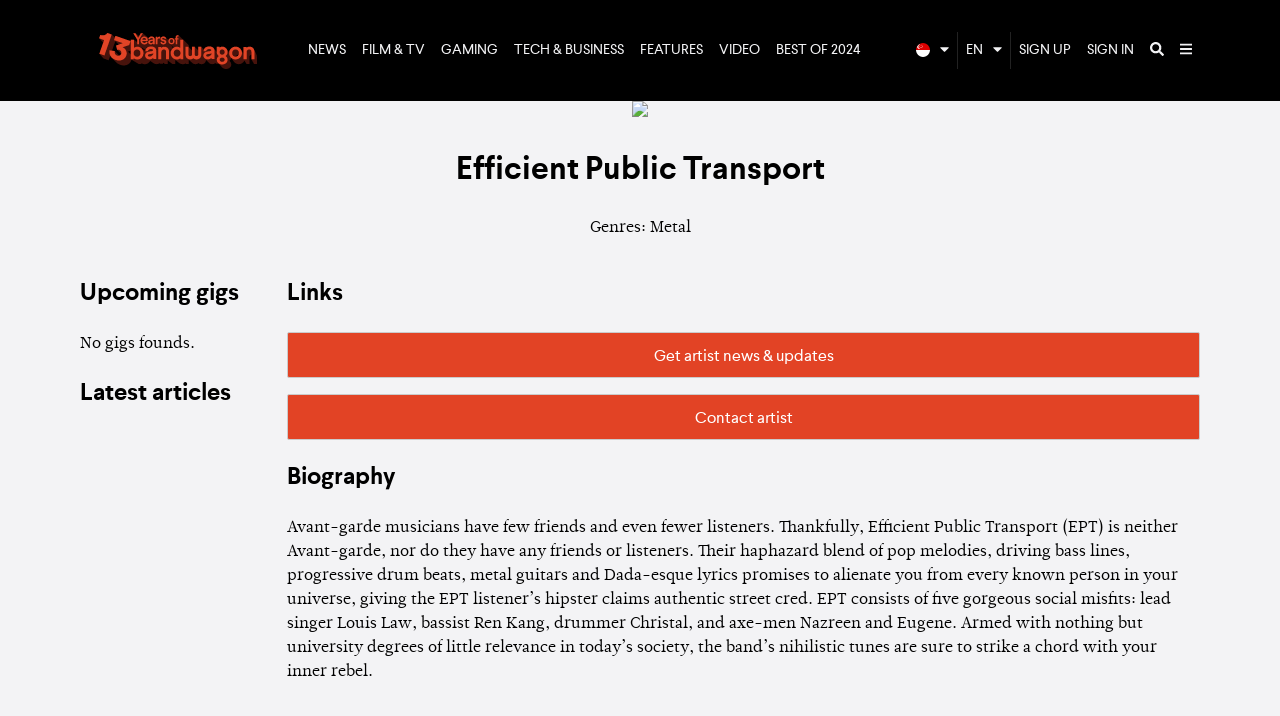

--- FILE ---
content_type: text/css
request_url: https://www.bandwagon.asia/packs/css/application-6ed5d970.css
body_size: 45718
content:
.select2-container{-webkit-box-sizing:border-box;box-sizing:border-box;display:inline-block;margin:0;position:relative;vertical-align:middle}.select2-container .select2-selection--single{-webkit-box-sizing:border-box;box-sizing:border-box;cursor:pointer;display:block;height:28px;-moz-user-select:none;-ms-user-select:none;user-select:none;-webkit-user-select:none}.select2-container .select2-selection--single .select2-selection__rendered{display:block;padding-left:8px;padding-right:20px;overflow:hidden;text-overflow:ellipsis;white-space:nowrap}.select2-container .select2-selection--single .select2-selection__clear{position:relative}.select2-container[dir=rtl] .select2-selection--single .select2-selection__rendered{padding-right:8px;padding-left:20px}.select2-container .select2-selection--multiple{-webkit-box-sizing:border-box;box-sizing:border-box;cursor:pointer;display:block;min-height:32px;-moz-user-select:none;-ms-user-select:none;user-select:none;-webkit-user-select:none}.select2-container .select2-selection--multiple .select2-selection__rendered{display:inline-block;overflow:hidden;padding-left:8px;text-overflow:ellipsis;white-space:nowrap}.select2-container .select2-search--inline{float:left}.select2-container .select2-search--inline .select2-search__field{-webkit-box-sizing:border-box;box-sizing:border-box;border:none;font-size:100%;margin-top:5px;padding:0}.select2-container .select2-search--inline .select2-search__field::-webkit-search-cancel-button{-webkit-appearance:none}.select2-dropdown{background-color:#fff;border:1px solid #aaa;border-radius:4px;-webkit-box-sizing:border-box;box-sizing:border-box;display:block;position:absolute;left:-100000px;width:100%;z-index:1051}.select2-results{display:block}.select2-results__options{list-style:none;margin:0;padding:0}.select2-results__option{padding:6px;-moz-user-select:none;-ms-user-select:none;user-select:none;-webkit-user-select:none}.select2-results__option[aria-selected]{cursor:pointer}.select2-container--open .select2-dropdown{left:0}.select2-container--open .select2-dropdown--above{border-bottom:none;border-bottom-left-radius:0;border-bottom-right-radius:0}.select2-container--open .select2-dropdown--below{border-top:none;border-top-left-radius:0;border-top-right-radius:0}.select2-search--dropdown{display:block;padding:4px}.select2-search--dropdown .select2-search__field{padding:4px;width:100%;-webkit-box-sizing:border-box;box-sizing:border-box}.select2-search--dropdown .select2-search__field::-webkit-search-cancel-button{-webkit-appearance:none}.select2-search--dropdown.select2-search--hide{display:none}.select2-close-mask{border:0;margin:0;padding:0;display:block;position:fixed;left:0;top:0;min-height:100%;min-width:100%;height:auto;width:auto;opacity:0;z-index:99;background-color:#fff;filter:alpha(opacity=0)}.select2-hidden-accessible{border:0!important;clip:rect(0 0 0 0)!important;-webkit-clip-path:inset(50%)!important;clip-path:inset(50%)!important;height:1px!important;overflow:hidden!important;padding:0!important;position:absolute!important;width:1px!important;white-space:nowrap!important}.select2-container--default .select2-selection--single{background-color:#fff;border:1px solid #aaa;border-radius:4px}.select2-container--default .select2-selection--single .select2-selection__rendered{color:#444;line-height:28px}.select2-container--default .select2-selection--single .select2-selection__clear{cursor:pointer;float:right;font-weight:700}.select2-container--default .select2-selection--single .select2-selection__placeholder{color:#999}.select2-container--default .select2-selection--single .select2-selection__arrow{height:26px;position:absolute;top:1px;right:1px;width:20px}.select2-container--default .select2-selection--single .select2-selection__arrow b{border-color:#888 transparent transparent;border-style:solid;border-width:5px 4px 0;height:0;left:50%;margin-left:-4px;margin-top:-2px;position:absolute;top:50%;width:0}.select2-container--default[dir=rtl] .select2-selection--single .select2-selection__clear{float:left}.select2-container--default[dir=rtl] .select2-selection--single .select2-selection__arrow{left:1px;right:auto}.select2-container--default.select2-container--disabled .select2-selection--single{background-color:#eee;cursor:default}.select2-container--default.select2-container--disabled .select2-selection--single .select2-selection__clear{display:none}.select2-container--default.select2-container--open .select2-selection--single .select2-selection__arrow b{border-color:transparent transparent #888;border-width:0 4px 5px}.select2-container--default .select2-selection--multiple{background-color:#fff;border:1px solid #aaa;border-radius:4px;cursor:text}.select2-container--default .select2-selection--multiple .select2-selection__rendered{-webkit-box-sizing:border-box;box-sizing:border-box;list-style:none;margin:0;padding:0 5px;width:100%}.select2-container--default .select2-selection--multiple .select2-selection__rendered li{list-style:none}.select2-container--default .select2-selection--multiple .select2-selection__clear{cursor:pointer;float:right;font-weight:700;margin-top:5px;margin-right:10px;padding:1px}.select2-container--default .select2-selection--multiple .select2-selection__choice{background-color:#e4e4e4;border:1px solid #aaa;border-radius:4px;cursor:default;float:left;margin-right:5px;margin-top:5px;padding:0 5px}.select2-container--default .select2-selection--multiple .select2-selection__choice__remove{color:#999;cursor:pointer;display:inline-block;font-weight:700;margin-right:2px}.select2-container--default .select2-selection--multiple .select2-selection__choice__remove:hover{color:#333}.select2-container--default[dir=rtl] .select2-selection--multiple .select2-search--inline,.select2-container--default[dir=rtl] .select2-selection--multiple .select2-selection__choice{float:right}.select2-container--default[dir=rtl] .select2-selection--multiple .select2-selection__choice{margin-left:5px;margin-right:auto}.select2-container--default[dir=rtl] .select2-selection--multiple .select2-selection__choice__remove{margin-left:2px;margin-right:auto}.select2-container--default.select2-container--focus .select2-selection--multiple{border:1px solid #000;outline:0}.select2-container--default.select2-container--disabled .select2-selection--multiple{background-color:#eee;cursor:default}.select2-container--default.select2-container--disabled .select2-selection__choice__remove{display:none}.select2-container--default.select2-container--open.select2-container--above .select2-selection--multiple,.select2-container--default.select2-container--open.select2-container--above .select2-selection--single{border-top-left-radius:0;border-top-right-radius:0}.select2-container--default.select2-container--open.select2-container--below .select2-selection--multiple,.select2-container--default.select2-container--open.select2-container--below .select2-selection--single{border-bottom-left-radius:0;border-bottom-right-radius:0}.select2-container--default .select2-search--dropdown .select2-search__field{border:1px solid #aaa}.select2-container--default .select2-search--inline .select2-search__field{background:transparent;border:none;outline:0;-webkit-box-shadow:none;box-shadow:none;-webkit-appearance:textfield}.select2-container--default .select2-results>.select2-results__options{max-height:200px;overflow-y:auto}.select2-container--default .select2-results__option[role=group]{padding:0}.select2-container--default .select2-results__option[aria-disabled=true]{color:#999}.select2-container--default .select2-results__option[aria-selected=true]{background-color:#ddd}.select2-container--default .select2-results__option .select2-results__option{padding-left:1em}.select2-container--default .select2-results__option .select2-results__option .select2-results__group{padding-left:0}.select2-container--default .select2-results__option .select2-results__option .select2-results__option{margin-left:-1em;padding-left:2em}.select2-container--default .select2-results__option .select2-results__option .select2-results__option .select2-results__option{margin-left:-2em;padding-left:3em}.select2-container--default .select2-results__option .select2-results__option .select2-results__option .select2-results__option .select2-results__option{margin-left:-3em;padding-left:4em}.select2-container--default .select2-results__option .select2-results__option .select2-results__option .select2-results__option .select2-results__option .select2-results__option{margin-left:-4em;padding-left:5em}.select2-container--default .select2-results__option .select2-results__option .select2-results__option .select2-results__option .select2-results__option .select2-results__option .select2-results__option{margin-left:-5em;padding-left:6em}.select2-container--default .select2-results__option--highlighted[aria-selected]{background-color:#5897fb;color:#fff}.select2-container--default .select2-results__group{cursor:default;display:block;padding:6px}.select2-container--classic .select2-selection--single{background-color:#f7f7f7;border:1px solid #aaa;border-radius:4px;outline:0;background-image:-webkit-gradient(linear,left top,left bottom,color-stop(50%,#fff),to(#eee));background-image:linear-gradient(180deg,#fff 50%,#eee);background-repeat:repeat-x;filter:progid:DXImageTransform.Microsoft.gradient(startColorstr="rgb(255, 255, 255)",endColorstr="rgba(255, 238, 238, 0.93333)",GradientType=0)}.select2-container--classic .select2-selection--single:focus{border:1px solid #5897fb}.select2-container--classic .select2-selection--single .select2-selection__rendered{color:#444;line-height:28px}.select2-container--classic .select2-selection--single .select2-selection__clear{cursor:pointer;float:right;font-weight:700;margin-right:10px}.select2-container--classic .select2-selection--single .select2-selection__placeholder{color:#999}.select2-container--classic .select2-selection--single .select2-selection__arrow{background-color:#ddd;border:none;border-left:1px solid #aaa;border-top-right-radius:4px;border-bottom-right-radius:4px;height:26px;position:absolute;top:1px;right:1px;width:20px;background-image:-webkit-gradient(linear,left top,left bottom,color-stop(50%,#eee),to(#ccc));background-image:linear-gradient(180deg,#eee 50%,#ccc);background-repeat:repeat-x;filter:progid:DXImageTransform.Microsoft.gradient(startColorstr="rgba(255, 238, 238, 0.93333)",endColorstr="rgba(255, 204, 204, 0.8)",GradientType=0)}.select2-container--classic .select2-selection--single .select2-selection__arrow b{border-color:#888 transparent transparent;border-style:solid;border-width:5px 4px 0;height:0;left:50%;margin-left:-4px;margin-top:-2px;position:absolute;top:50%;width:0}.select2-container--classic[dir=rtl] .select2-selection--single .select2-selection__clear{float:left}.select2-container--classic[dir=rtl] .select2-selection--single .select2-selection__arrow{border:none;border-right:1px solid #aaa;border-radius:0;border-top-left-radius:4px;border-bottom-left-radius:4px;left:1px;right:auto}.select2-container--classic.select2-container--open .select2-selection--single{border:1px solid #5897fb}.select2-container--classic.select2-container--open .select2-selection--single .select2-selection__arrow{background:transparent;border:none}.select2-container--classic.select2-container--open .select2-selection--single .select2-selection__arrow b{border-color:transparent transparent #888;border-width:0 4px 5px}.select2-container--classic.select2-container--open.select2-container--above .select2-selection--single{border-top:none;border-top-left-radius:0;border-top-right-radius:0;background-image:-webkit-gradient(linear,left top,left bottom,from(#fff),color-stop(50%,#eee));background-image:linear-gradient(180deg,#fff 0,#eee 50%);background-repeat:repeat-x;filter:progid:DXImageTransform.Microsoft.gradient(startColorstr="rgb(255, 255, 255)",endColorstr="rgba(255, 238, 238, 0.93333)",GradientType=0)}.select2-container--classic.select2-container--open.select2-container--below .select2-selection--single{border-bottom:none;border-bottom-left-radius:0;border-bottom-right-radius:0;background-image:-webkit-gradient(linear,left top,left bottom,color-stop(50%,#eee),to(#fff));background-image:linear-gradient(180deg,#eee 50%,#fff);background-repeat:repeat-x;filter:progid:DXImageTransform.Microsoft.gradient(startColorstr="rgba(255, 238, 238, 0.93333)",endColorstr="rgb(255, 255, 255)",GradientType=0)}.select2-container--classic .select2-selection--multiple{background-color:#fff;border:1px solid #aaa;border-radius:4px;cursor:text;outline:0}.select2-container--classic .select2-selection--multiple:focus{border:1px solid #5897fb}.select2-container--classic .select2-selection--multiple .select2-selection__rendered{list-style:none;margin:0;padding:0 5px}.select2-container--classic .select2-selection--multiple .select2-selection__clear{display:none}.select2-container--classic .select2-selection--multiple .select2-selection__choice{background-color:#e4e4e4;border:1px solid #aaa;border-radius:4px;cursor:default;float:left;margin-right:5px;margin-top:5px;padding:0 5px}.select2-container--classic .select2-selection--multiple .select2-selection__choice__remove{color:#888;cursor:pointer;display:inline-block;font-weight:700;margin-right:2px}.select2-container--classic .select2-selection--multiple .select2-selection__choice__remove:hover{color:#555}.select2-container--classic[dir=rtl] .select2-selection--multiple .select2-selection__choice{float:right;margin-left:5px;margin-right:auto}.select2-container--classic[dir=rtl] .select2-selection--multiple .select2-selection__choice__remove{margin-left:2px;margin-right:auto}.select2-container--classic.select2-container--open .select2-selection--multiple{border:1px solid #5897fb}.select2-container--classic.select2-container--open.select2-container--above .select2-selection--multiple{border-top:none;border-top-left-radius:0;border-top-right-radius:0}.select2-container--classic.select2-container--open.select2-container--below .select2-selection--multiple{border-bottom:none;border-bottom-left-radius:0;border-bottom-right-radius:0}.select2-container--classic .select2-search--dropdown .select2-search__field{border:1px solid #aaa;outline:0}.select2-container--classic .select2-search--inline .select2-search__field{outline:0;-webkit-box-shadow:none;box-shadow:none}.select2-container--classic .select2-dropdown{background-color:#fff;border:1px solid transparent}.select2-container--classic .select2-dropdown--above{border-bottom:none}.select2-container--classic .select2-dropdown--below{border-top:none}.select2-container--classic .select2-results>.select2-results__options{max-height:200px;overflow-y:auto}.select2-container--classic .select2-results__option[role=group]{padding:0}.select2-container--classic .select2-results__option[aria-disabled=true]{color:grey}.select2-container--classic .select2-results__option--highlighted[aria-selected]{background-color:#3875d7;color:#fff}.select2-container--classic .select2-results__group{cursor:default;display:block;padding:6px}.select2-container--classic.select2-container--open .select2-dropdown{border-color:#5897fb}.choices{position:relative;margin-bottom:24px;font-size:16px}.choices:focus{outline:none}.choices:last-child{margin-bottom:0}.choices.is-disabled .choices__inner,.choices.is-disabled .choices__input{background-color:#eaeaea;cursor:not-allowed;-webkit-user-select:none;-moz-user-select:none;-ms-user-select:none;user-select:none}.choices.is-disabled .choices__item{cursor:not-allowed}.choices[data-type*=select-one]{cursor:pointer}.choices[data-type*=select-one] .choices__inner{padding-bottom:7.5px}.choices[data-type*=select-one] .choices__input{display:block;width:100%;padding:10px;border-bottom:1px solid #ddd;background-color:#fff;margin:0}.choices[data-type*=select-one] .choices__button{background-image:url([data-uri]);padding:0;background-size:8px;position:absolute;top:50%;right:0;margin-top:-10px;margin-right:25px;height:20px;width:20px;border-radius:10em;opacity:.5}.choices[data-type*=select-one] .choices__button:focus,.choices[data-type*=select-one] .choices__button:hover{opacity:1}.choices[data-type*=select-one] .choices__button:focus{-webkit-box-shadow:0 0 0 2px #00bcd4;box-shadow:0 0 0 2px #00bcd4}.choices[data-type*=select-one]:after{content:"";height:0;width:0;border:5px solid transparent;border-top-color:#333;position:absolute;right:11.5px;top:50%;margin-top:-2.5px;pointer-events:none}.choices[data-type*=select-one].is-open:after{border-color:transparent transparent #333;margin-top:-7.5px}.choices[data-type*=select-one][dir=rtl]:after{left:11.5px;right:auto}.choices[data-type*=select-one][dir=rtl] .choices__button{right:auto;left:0;margin-left:25px;margin-right:0}.choices[data-type*=select-multiple] .choices__inner,.choices[data-type*=text] .choices__inner{cursor:text}.choices[data-type*=select-multiple] .choices__button,.choices[data-type*=text] .choices__button{position:relative;display:inline-block;margin:0 -4px 0 8px;padding-left:16px;border-left:1px solid #008fa1;background-image:url([data-uri]);background-size:8px;width:8px;line-height:1;opacity:.75;border-radius:0}.choices[data-type*=select-multiple] .choices__button:focus,.choices[data-type*=select-multiple] .choices__button:hover,.choices[data-type*=text] .choices__button:focus,.choices[data-type*=text] .choices__button:hover{opacity:1}.choices__inner{display:inline-block;vertical-align:top;width:100%;background-color:#f9f9f9;padding:7.5px 7.5px 3.75px;border:1px solid #ddd;border-radius:2.5px;font-size:14px;min-height:44px;overflow:hidden}.is-focused .choices__inner,.is-open .choices__inner{border-color:#b7b7b7}.is-open .choices__inner{border-radius:2.5px 2.5px 0 0}.is-flipped.is-open .choices__inner{border-radius:0 0 2.5px 2.5px}.choices__list{margin:0;padding-left:0;list-style:none}.choices__list--single{display:inline-block;padding:4px 16px 4px 4px;width:100%}[dir=rtl] .choices__list--single{padding-right:4px;padding-left:16px}.choices__list--single .choices__item{width:100%}.choices__list--multiple{display:inline}.choices__list--multiple .choices__item{display:inline-block;vertical-align:middle;border-radius:20px;padding:4px 10px;font-size:12px;font-weight:500;margin-right:3.75px;margin-bottom:3.75px;background-color:#00bcd4;border:1px solid #00a5bb;color:#fff;word-break:break-all}.choices__list--multiple .choices__item[data-deletable]{padding-right:5px}[dir=rtl] .choices__list--multiple .choices__item{margin-right:0;margin-left:3.75px}.choices__list--multiple .choices__item.is-highlighted{background-color:#00a5bb;border:1px solid #008fa1}.is-disabled .choices__list--multiple .choices__item{background-color:#aaa;border:1px solid #919191}.choices__list--dropdown{display:none;z-index:1;position:absolute;width:100%;background-color:#fff;border:1px solid #ddd;top:100%;margin-top:-1px;border-bottom-left-radius:2.5px;border-bottom-right-radius:2.5px;overflow:hidden;word-break:break-all}.choices__list--dropdown.is-active{display:block}.is-open .choices__list--dropdown{border-color:#b7b7b7}.is-flipped .choices__list--dropdown{top:auto;bottom:100%;margin-top:0;margin-bottom:-1px;border-radius:.25rem .25rem 0 0}.choices__list--dropdown .choices__list{position:relative;max-height:300px;overflow:auto;-webkit-overflow-scrolling:touch;will-change:scroll-position}.choices__list--dropdown .choices__item{position:relative;padding:10px;font-size:14px}[dir=rtl] .choices__list--dropdown .choices__item{text-align:right}@media(min-width:640px){.choices__list--dropdown .choices__item--selectable{padding-right:100px}.choices__list--dropdown .choices__item--selectable:after{content:attr(data-select-text);font-size:12px;opacity:0;position:absolute;right:10px;top:50%;-webkit-transform:translateY(-50%);transform:translateY(-50%)}[dir=rtl] .choices__list--dropdown .choices__item--selectable{text-align:right;padding-left:100px;padding-right:10px}[dir=rtl] .choices__list--dropdown .choices__item--selectable:after{right:auto;left:10px}}.choices__list--dropdown .choices__item--selectable.is-highlighted{background-color:#f2f2f2}.choices__list--dropdown .choices__item--selectable.is-highlighted:after{opacity:.5}.choices__item{cursor:default}.choices__item--selectable{cursor:pointer}.choices__item--disabled{cursor:not-allowed;-webkit-user-select:none;-moz-user-select:none;-ms-user-select:none;user-select:none;opacity:.5}.choices__heading{font-weight:600;font-size:12px;padding:10px;border-bottom:1px solid #f7f7f7;color:grey}.choices__button{text-indent:-9999px;-webkit-appearance:none;-moz-appearance:none;appearance:none;border:0;background-color:transparent;background-repeat:no-repeat;background-position:50%;cursor:pointer}.choices__button:focus{outline:none}.choices__input{display:inline-block;vertical-align:baseline;background-color:#f9f9f9;font-size:14px;margin-bottom:5px;border:0;border-radius:0;max-width:100%;padding:4px 0 4px 2px}.choices__input:focus{outline:0}[dir=rtl] .choices__input{padding-right:2px;padding-left:0}.choices__placeholder{opacity:.5}.choices[data-type*=select-multiple] .choices__input.is-hidden,.choices[data-type*=select-one] .choices__input.is-hidden,.choices__input.is-hidden{display:none}/*!
 * Cropper.js v1.6.2
 * https://fengyuanchen.github.io/cropperjs
 *
 * Copyright 2015-present Chen Fengyuan
 * Released under the MIT license
 *
 * Date: 2024-04-21T07:43:02.731Z
 */.cropper-container{direction:ltr;font-size:0;line-height:0;position:relative;-ms-touch-action:none;touch-action:none;-webkit-touch-callout:none;-webkit-user-select:none;-moz-user-select:none;-ms-user-select:none;user-select:none}.cropper-container img{-webkit-backface-visibility:hidden;backface-visibility:hidden;display:block;height:100%;image-orientation:0deg;max-height:none!important;max-width:none!important;min-height:0!important;min-width:0!important;width:100%}.cropper-canvas,.cropper-crop-box,.cropper-drag-box,.cropper-modal,.cropper-wrap-box{bottom:0;left:0;position:absolute;right:0;top:0}.cropper-canvas,.cropper-wrap-box{overflow:hidden}.cropper-drag-box{background-color:#fff;opacity:0}.cropper-modal{background-color:#000;opacity:.5}.cropper-view-box{display:block;height:100%;outline:1px solid #39f;outline-color:rgba(51,153,255,.75);overflow:hidden;width:100%}.cropper-dashed{border:0 dashed #eee;display:block;opacity:.5;position:absolute}.cropper-dashed.dashed-h{border-bottom-width:1px;border-top-width:1px;height:33.3333333333%;left:0;top:33.3333333333%;width:100%}.cropper-dashed.dashed-v{border-left-width:1px;border-right-width:1px;height:100%;left:33.3333333333%;top:0;width:33.3333333333%}.cropper-center{display:block;height:0;left:50%;opacity:.75;position:absolute;top:50%;width:0}.cropper-center:after,.cropper-center:before{background-color:#eee;content:" ";display:block;position:absolute}.cropper-center:before{height:1px;left:-3px;top:0;width:7px}.cropper-center:after{height:7px;left:0;top:-3px;width:1px}.cropper-face,.cropper-line,.cropper-point{display:block;height:100%;opacity:.1;position:absolute;width:100%}.cropper-face{background-color:#fff;left:0;top:0}.cropper-line{background-color:#39f}.cropper-line.line-e{cursor:ew-resize;right:-3px;top:0;width:5px}.cropper-line.line-n{cursor:ns-resize;height:5px;left:0;top:-3px}.cropper-line.line-w{cursor:ew-resize;left:-3px;top:0;width:5px}.cropper-line.line-s{bottom:-3px;cursor:ns-resize;height:5px;left:0}.cropper-point{background-color:#39f;height:5px;opacity:.75;width:5px}.cropper-point.point-e{cursor:ew-resize;margin-top:-3px;right:-3px;top:50%}.cropper-point.point-n{cursor:ns-resize;left:50%;margin-left:-3px;top:-3px}.cropper-point.point-w{cursor:ew-resize;left:-3px;margin-top:-3px;top:50%}.cropper-point.point-s{bottom:-3px;cursor:s-resize;left:50%;margin-left:-3px}.cropper-point.point-ne{cursor:nesw-resize;right:-3px;top:-3px}.cropper-point.point-nw{cursor:nwse-resize;left:-3px;top:-3px}.cropper-point.point-sw{bottom:-3px;cursor:nesw-resize;left:-3px}.cropper-point.point-se{bottom:-3px;cursor:nwse-resize;height:20px;opacity:1;right:-3px;width:20px}@media(min-width:768px){.cropper-point.point-se{height:15px;width:15px}}@media(min-width:992px){.cropper-point.point-se{height:10px;width:10px}}@media(min-width:1200px){.cropper-point.point-se{height:5px;opacity:.75;width:5px}}.cropper-point.point-se:before{background-color:#39f;bottom:-50%;content:" ";display:block;height:200%;opacity:0;position:absolute;right:-50%;width:200%}.cropper-invisible{opacity:0}.cropper-bg{background-image:url("[data-uri]")}.cropper-hide{display:block;height:0;position:absolute;width:0}.cropper-hidden{display:none!important}.cropper-move{cursor:move}.cropper-crop{cursor:crosshair}.cropper-disabled .cropper-drag-box,.cropper-disabled .cropper-face,.cropper-disabled .cropper-line,.cropper-disabled .cropper-point{cursor:not-allowed}
/*! normalize.css v8.0.1 | MIT License | github.com/necolas/normalize.css *//*!
 * Viewer.js v1.11.7
 * https://fengyuanchen.github.io/viewerjs
 *
 * Copyright 2015-present Chen Fengyuan
 * Released under the MIT license
 *
 * Date: 2024-11-24T04:32:14.526Z
 */.viewer-close:before,.viewer-flip-horizontal:before,.viewer-flip-vertical:before,.viewer-fullscreen-exit:before,.viewer-fullscreen:before,.viewer-next:before,.viewer-one-to-one:before,.viewer-play:before,.viewer-prev:before,.viewer-reset:before,.viewer-rotate-left:before,.viewer-rotate-right:before,.viewer-zoom-in:before,.viewer-zoom-out:before{background-image:url("data:image/svg+xml;charset=utf-8,%3Csvg xmlns='http://www.w3.org/2000/svg' viewBox='0 0 560 40'%3E%3Cpath fill='%23fff' d='M49.6 17.9h20.2v3.9H49.6zm123.1 2l10.9-11 2.7 2.8-8.2 8.2 8.2 8.2-2.7 2.7-10.9-10.9zm94 0l-10.8-11-2.7 2.8 8.1 8.2-8.1 8.2 2.7 2.7 10.8-10.9zM212 9.3l20.1 10.6L212 30.5V9.3zm161.5 4.6l-7.2 6 7.2 5.9v-4h12.4v4l7.3-5.9-7.3-6v4h-12.4v-4zm40.2 12.3l5.9 7.2 5.9-7.2h-4V13.6h4l-5.9-7.3-5.9 7.3h4v12.6h-4zm35.9-16.5h6.3v2h-4.3V16h-2V9.7zm14 0h6.2V16h-2v-4.3h-4.2v-2zm6.2 14V30h-6.2v-2h4.2v-4.3h2zm-14 6.3h-6.2v-6.3h2v4.4h4.3v2zm-438 .1v-8.3H9.6v-3.9h8.2V9.7h3.9v8.2h8.1v3.9h-8.1v8.3h-3.9zM93.6 9.7h-5.8v3.9h2V30h3.8V9.7zm16.1 0h-5.8v3.9h1.9V30h3.9V9.7zm-11.9 4.1h3.9v3.9h-3.9zm0 8.2h3.9v3.9h-3.9zm244.6-11.7l7.2 5.9-7.2 6v-3.6c-5.4-.4-7.8.8-8.7 2.8-.8 1.7-1.8 4.9 2.8 8.2-6.3-2-7.5-6.9-6-11.3 1.6-4.4 8-5 11.9-4.9v-3.1zm147.2 13.4h6.3V30h-2v-4.3h-4.3v-2zm14 6.3v-6.3h6.2v2h-4.3V30h-1.9zm6.2-14h-6.2V9.7h1.9V14h4.3v2zm-13.9 0h-6.3v-2h4.3V9.7h2V16zm33.3 12.5l8.6-8.6-8.6-8.7 1.9-1.9 8.6 8.7 8.6-8.7 1.9 1.9-8.6 8.7 8.6 8.6-1.9 2-8.6-8.7-8.6 8.7-1.9-2zM297 10.3l-7.1 5.9 7.2 6v-3.6c5.3-.4 7.7.8 8.7 2.8.8 1.7 1.7 4.9-2.9 8.2 6.3-2 7.5-6.9 6-11.3-1.6-4.4-7.9-5-11.8-4.9v-3.1zm-157.3-.6c2.3 0 4.4.7 6 2l2.5-3 1.9 9.2h-9.3l2.6-3.1a6.2 6.2 0 00-9.9 5.1c0 3.4 2.8 6.3 6.2 6.3 2.8 0 5.1-1.9 6-4.4h4c-1 4.7-5 8.3-10 8.3a10 10 0 01-10-10.2 10 10 0 0110-10.2z'/%3E%3C/svg%3E");background-repeat:no-repeat;background-size:280px;color:transparent;display:block;font-size:0;height:20px;line-height:0;width:20px}.viewer-zoom-in:before{background-position:0 0;content:"Zoom In"}.viewer-zoom-out:before{background-position:-20px 0;content:"Zoom Out"}.viewer-one-to-one:before{background-position:-40px 0;content:"One to One"}.viewer-reset:before{background-position:-60px 0;content:"Reset"}.viewer-prev:before{background-position:-80px 0;content:"Previous"}.viewer-play:before{background-position:-100px 0;content:"Play"}.viewer-next:before{background-position:-120px 0;content:"Next"}.viewer-rotate-left:before{background-position:-140px 0;content:"Rotate Left"}.viewer-rotate-right:before{background-position:-160px 0;content:"Rotate Right"}.viewer-flip-horizontal:before{background-position:-180px 0;content:"Flip Horizontal"}.viewer-flip-vertical:before{background-position:-200px 0;content:"Flip Vertical"}.viewer-fullscreen:before{background-position:-220px 0;content:"Enter Full Screen"}.viewer-fullscreen-exit:before{background-position:-240px 0;content:"Exit Full Screen"}.viewer-close:before{background-position:-260px 0;content:"Close"}.viewer-container{bottom:0;direction:ltr;font-size:0;left:0;line-height:0;overflow:hidden;position:absolute;right:0;-webkit-tap-highlight-color:transparent;top:0;-ms-touch-action:none;touch-action:none;-webkit-touch-callout:none;-webkit-user-select:none;-moz-user-select:none;-ms-user-select:none;user-select:none}.viewer-container::-moz-selection,.viewer-container ::-moz-selection{background-color:transparent}.viewer-container::selection,.viewer-container ::selection{background-color:transparent}.viewer-container:focus{outline:0}.viewer-container img{display:block;height:auto;max-height:none!important;max-width:none!important;min-height:0!important;min-width:0!important;width:100%}.viewer-canvas{bottom:0;left:0;overflow:hidden;position:absolute;right:0;top:0}.viewer-canvas>img{height:auto;margin:15px auto;max-width:90%!important;width:auto}.viewer-footer{bottom:0;left:0;overflow:hidden;position:absolute;right:0;text-align:center}.viewer-navbar{background-color:rgba(0,0,0,.5);overflow:hidden}.viewer-list{-webkit-box-sizing:content-box;box-sizing:content-box;height:50px;margin:0;overflow:hidden;padding:1px 0}.viewer-list>li{color:transparent;cursor:pointer;float:left;font-size:0;height:50px;line-height:0;opacity:.5;overflow:hidden;-webkit-transition:opacity .15s;transition:opacity .15s;width:30px}.viewer-list>li:focus,.viewer-list>li:hover{opacity:.75}.viewer-list>li:focus{outline:0}.viewer-list>li+li{margin-left:1px}.viewer-list>.viewer-loading{position:relative}.viewer-list>.viewer-loading:after{border-width:2px;height:20px;margin-left:-10px;margin-top:-10px;width:20px}.viewer-list>.viewer-active,.viewer-list>.viewer-active:focus,.viewer-list>.viewer-active:hover{opacity:1}.viewer-player{background-color:#000;bottom:0;cursor:none;display:none;right:0;z-index:1}.viewer-player,.viewer-player>img{left:0;position:absolute;top:0}.viewer-toolbar>ul{display:inline-block;margin:0 auto 5px;overflow:hidden;padding:6px 3px}.viewer-toolbar>ul>li{background-color:rgba(0,0,0,.5);border-radius:50%;cursor:pointer;float:left;height:24px;overflow:hidden;-webkit-transition:background-color .15s;transition:background-color .15s;width:24px}.viewer-toolbar>ul>li:focus,.viewer-toolbar>ul>li:hover{background-color:rgba(0,0,0,.8)}.viewer-toolbar>ul>li:focus{-webkit-box-shadow:0 0 3px #fff;box-shadow:0 0 3px #fff;outline:0;position:relative;z-index:1}.viewer-toolbar>ul>li:before{margin:2px}.viewer-toolbar>ul>li+li{margin-left:1px}.viewer-toolbar>ul>.viewer-small{height:18px;margin-bottom:3px;margin-top:3px;width:18px}.viewer-toolbar>ul>.viewer-small:before{margin:-1px}.viewer-toolbar>ul>.viewer-large{height:30px;margin-bottom:-3px;margin-top:-3px;width:30px}.viewer-toolbar>ul>.viewer-large:before{margin:5px}.viewer-tooltip{background-color:rgba(0,0,0,.8);border-radius:10px;color:#fff;display:none;font-size:12px;height:20px;left:50%;line-height:20px;margin-left:-25px;margin-top:-10px;position:absolute;text-align:center;top:50%;width:50px}.viewer-title{color:#ccc;display:inline-block;font-size:12px;line-height:1.2;margin:5px 5%;max-width:90%;min-height:14px;opacity:.8;overflow:hidden;text-overflow:ellipsis;-webkit-transition:opacity .15s;transition:opacity .15s;white-space:nowrap}.viewer-title:hover{opacity:1}.viewer-button{-webkit-app-region:no-drag;background-color:rgba(0,0,0,.5);border-radius:50%;cursor:pointer;height:80px;overflow:hidden;position:absolute;right:-40px;top:-40px;-webkit-transition:background-color .15s;transition:background-color .15s;width:80px}.viewer-button:focus,.viewer-button:hover{background-color:rgba(0,0,0,.8)}.viewer-button:focus{-webkit-box-shadow:0 0 3px #fff;box-shadow:0 0 3px #fff;outline:0}.viewer-button:before{bottom:15px;left:15px;position:absolute}.viewer-fixed{position:fixed}.viewer-open{overflow:hidden}.viewer-show{display:block}.viewer-hide{display:none}.viewer-backdrop{background-color:rgba(0,0,0,.5)}.viewer-invisible{visibility:hidden}.viewer-move{cursor:move;cursor:-webkit-grab;cursor:grab}.viewer-fade{opacity:0}.viewer-in{opacity:1}.viewer-transition{-webkit-transition:all .3s;transition:all .3s}@-webkit-keyframes viewer-spinner{0%{-webkit-transform:rotate(0deg);transform:rotate(0deg)}to{-webkit-transform:rotate(1turn);transform:rotate(1turn)}}@keyframes viewer-spinner{0%{-webkit-transform:rotate(0deg);transform:rotate(0deg)}to{-webkit-transform:rotate(1turn);transform:rotate(1turn)}}.viewer-loading:after{-webkit-animation:viewer-spinner 1s linear infinite;animation:viewer-spinner 1s linear infinite;border:4px solid hsla(0,0%,100%,.1);border-left-color:hsla(0,0%,100%,.5);border-radius:50%;content:"";display:inline-block;height:40px;left:50%;margin-left:-20px;margin-top:-20px;position:absolute;top:50%;width:40px;z-index:1}@media (max-width:767px){.viewer-hide-xs-down{display:none}}@media (max-width:991px){.viewer-hide-sm-down{display:none}}@media (max-width:1199px){.viewer-hide-md-down{display:none}}html{line-height:1.15;-webkit-text-size-adjust:100%}body{margin:0}main{display:block}h1{font-size:2em;margin:.67em 0}hr{-webkit-box-sizing:content-box;box-sizing:content-box;height:0;overflow:visible}pre{font-family:monospace,monospace;font-size:1em}a{background-color:transparent}abbr[title]{border-bottom:none;text-decoration:underline;-webkit-text-decoration:underline dotted;text-decoration:underline dotted}b,strong{font-weight:bolder}code,kbd,samp{font-family:monospace,monospace;font-size:1em}small{font-size:80%}sub,sup{font-size:75%;line-height:0;position:relative;vertical-align:baseline}sub{bottom:-.25em}sup{top:-.5em}img{border-style:none}button,input,optgroup,select,textarea{font-family:inherit;font-size:100%;line-height:1.15;margin:0}button,input{overflow:visible}button,select{text-transform:none}[type=button],[type=reset],[type=submit],button{-webkit-appearance:button}[type=button]::-moz-focus-inner,[type=reset]::-moz-focus-inner,[type=submit]::-moz-focus-inner,button::-moz-focus-inner{border-style:none;padding:0}[type=button]:-moz-focusring,[type=reset]:-moz-focusring,[type=submit]:-moz-focusring,button:-moz-focusring{outline:1px dotted ButtonText}fieldset{padding:.35em .75em .625em}legend{-webkit-box-sizing:border-box;box-sizing:border-box;color:inherit;display:table;max-width:100%;padding:0;white-space:normal}progress{vertical-align:baseline}textarea{overflow:auto}[type=checkbox],[type=radio]{-webkit-box-sizing:border-box;box-sizing:border-box;padding:0}[type=number]::-webkit-inner-spin-button,[type=number]::-webkit-outer-spin-button{height:auto}[type=search]{-webkit-appearance:textfield;outline-offset:-2px}[type=search]::-webkit-search-decoration{-webkit-appearance:none}::-webkit-file-upload-button{-webkit-appearance:button;font:inherit}details{display:block}summary{display:list-item}[hidden],template{display:none}.flag-icon,.flag-icon-background{background-size:contain;background-position:50%;background-repeat:no-repeat}.flag-icon{position:relative;display:inline-block;width:1.3333333333em;line-height:1em}.flag-icon:before{content:" "}.flag-icon.flag-icon-squared{width:1em}.flag-icon-ad{background-image:url(/packs/flags/4x3/ad-45026b922ec57f969a0a19debde23320.svg)}.flag-icon-ad.flag-icon-squared{background-image:url(/packs/flags/1x1/ad-94e810253dbc84702e9a1b1f44e3de36.svg)}.flag-icon-ae{background-image:url(/packs/flags/4x3/ae-2c530f6449f3e5abd04b2df6be77ee0a.svg)}.flag-icon-ae.flag-icon-squared{background-image:url(/packs/flags/1x1/ae-23c174705b39d649ba4341c8f1c83aac.svg)}.flag-icon-af{background-image:url(/packs/flags/4x3/af-458ab7e0c32d14aefe334255c26dc561.svg)}.flag-icon-af.flag-icon-squared{background-image:url(/packs/flags/1x1/af-867627c537fd298125324bc38d88de90.svg)}.flag-icon-ag{background-image:url(/packs/flags/4x3/ag-5929ca9ff0f160f96fb5ed45aa08fd12.svg)}.flag-icon-ag.flag-icon-squared{background-image:url(/packs/flags/1x1/ag-3f18bb58815f1eb37b603c82f58bb62e.svg)}.flag-icon-ai{background-image:url(/packs/flags/4x3/ai-c4699001b99c1638c76545a8f3c90d13.svg)}.flag-icon-ai.flag-icon-squared{background-image:url(/packs/flags/1x1/ai-546a12e334b3f4d8967c7cd65178f7f0.svg)}.flag-icon-al{background-image:url(/packs/flags/4x3/al-3dd8853b91d6f490b4c1429d31c80dee.svg)}.flag-icon-al.flag-icon-squared{background-image:url(/packs/flags/1x1/al-090568ab89f9b7e68f3bee7e93b0b48b.svg)}.flag-icon-am{background-image:url(/packs/flags/4x3/am-e935f82147f4d3c76c9284797c6f2a20.svg)}.flag-icon-am.flag-icon-squared{background-image:url(/packs/flags/1x1/am-36fc7db319e532bff785a981db0c3334.svg)}.flag-icon-ao{background-image:url(/packs/flags/4x3/ao-ad6f3c8c3519f36b36c4cf46ebca2ab5.svg)}.flag-icon-ao.flag-icon-squared{background-image:url(/packs/flags/1x1/ao-7ed590a16ff7642e7a85cc845a56f4b8.svg)}.flag-icon-aq{background-image:url(/packs/flags/4x3/aq-e3fbc5d0ce77f1c9e808345d2bdd18ca.svg)}.flag-icon-aq.flag-icon-squared{background-image:url(/packs/flags/1x1/aq-e6c275d0d4e5135fb04baf7ebcaa8e6d.svg)}.flag-icon-ar{background-image:url(/packs/flags/4x3/ar-2ff091f8773d0ea8640d60a3a286481b.svg)}.flag-icon-ar.flag-icon-squared{background-image:url(/packs/flags/1x1/ar-5a7c09af30ea06db87f16f582b2be3f6.svg)}.flag-icon-as{background-image:url(/packs/flags/4x3/as-3b86b6876653592c0fa31eb96c570867.svg)}.flag-icon-as.flag-icon-squared{background-image:url(/packs/flags/1x1/as-7ae00cb9d6bf497132c195ddecfc9ecc.svg)}.flag-icon-at{background-image:url(/packs/flags/4x3/at-1281f451a103684e9248610c8725fecc.svg)}.flag-icon-at.flag-icon-squared{background-image:url(/packs/flags/1x1/at-d7b3791eb6679e92a2bd4447053ebc93.svg)}.flag-icon-au{background-image:url(/packs/flags/4x3/au-932d918261bcbb88f0cc22baa8e5f32f.svg)}.flag-icon-au.flag-icon-squared{background-image:url(/packs/flags/1x1/au-5b98a120aeec3f5a1aeb9c0a8c011cf8.svg)}.flag-icon-aw{background-image:url(/packs/flags/4x3/aw-98298192f432c6fc56cc1899a86b8d04.svg)}.flag-icon-aw.flag-icon-squared{background-image:url(/packs/flags/1x1/aw-b478dded01c70ad2275c32a83c4f818d.svg)}.flag-icon-ax{background-image:url(/packs/flags/4x3/ax-6651bb2513bc040f7f2b02f9c503b288.svg)}.flag-icon-ax.flag-icon-squared{background-image:url(/packs/flags/1x1/ax-c260e9a581b4c4415f206107819ae3b4.svg)}.flag-icon-az{background-image:url(/packs/flags/4x3/az-d4faca473814e47b3f03fd7c83e72ad1.svg)}.flag-icon-az.flag-icon-squared{background-image:url(/packs/flags/1x1/az-84126238074d3c3c30b970dc95e07324.svg)}.flag-icon-ba{background-image:url(/packs/flags/4x3/ba-7097f2f878560a3debc6d5fd27807596.svg)}.flag-icon-ba.flag-icon-squared{background-image:url(/packs/flags/1x1/ba-d1e732dc96724fe02492edb7e025a9d9.svg)}.flag-icon-bb{background-image:url(/packs/flags/4x3/bb-021629a6a596929b04629ceed2c33ef4.svg)}.flag-icon-bb.flag-icon-squared{background-image:url(/packs/flags/1x1/bb-17738ccf41cecf9d38bae410178bc122.svg)}.flag-icon-bd{background-image:url(/packs/flags/4x3/bd-d16830cba55e113c58881a5a7cb6a7cb.svg)}.flag-icon-bd.flag-icon-squared{background-image:url(/packs/flags/1x1/bd-a3ae69dedf0b3ad8fb44f09bb4f11716.svg)}.flag-icon-be{background-image:url(/packs/flags/4x3/be-410c4acc521ec3a598361eacbb8e1557.svg)}.flag-icon-be.flag-icon-squared{background-image:url(/packs/flags/1x1/be-914a3c37d1998aa1f6b0bcb231f5f98f.svg)}.flag-icon-bf{background-image:url(/packs/flags/4x3/bf-4275eb85c53fe2d0f6a824dd028d8455.svg)}.flag-icon-bf.flag-icon-squared{background-image:url(/packs/flags/1x1/bf-6fc31e160aec39c1d496a8a13554b6ad.svg)}.flag-icon-bg{background-image:url(/packs/flags/4x3/bg-c9c13073359faec8e076a738146b8f66.svg)}.flag-icon-bg.flag-icon-squared{background-image:url(/packs/flags/1x1/bg-4f2a9bbb4c1ea18ea4dd2acca5d79160.svg)}.flag-icon-bh{background-image:url(/packs/flags/4x3/bh-ec61516daebfebe2cd499a46c9f6570a.svg)}.flag-icon-bh.flag-icon-squared{background-image:url(/packs/flags/1x1/bh-0cfc56195412f09f4c705d519df5972c.svg)}.flag-icon-bi{background-image:url(/packs/flags/4x3/bi-3fce551eeb9f82d29f7683f31173db5e.svg)}.flag-icon-bi.flag-icon-squared{background-image:url(/packs/flags/1x1/bi-5adb744e68bc13f75956296eb29398a7.svg)}.flag-icon-bj{background-image:url(/packs/flags/4x3/bj-e8591ed7d23999de96ef5e714b0fffee.svg)}.flag-icon-bj.flag-icon-squared{background-image:url(/packs/flags/1x1/bj-fb3d1c01b8a808e6fe1335322cb758a6.svg)}.flag-icon-bl{background-image:url(/packs/flags/4x3/bl-6a6bc7f183b774316b63325b5e8ae296.svg)}.flag-icon-bl.flag-icon-squared{background-image:url(/packs/flags/1x1/bl-669bbb820754f1cc0ce4bf010c056e23.svg)}.flag-icon-bm{background-image:url(/packs/flags/4x3/bm-e2aa572a02963b087e48158ff3de2fcc.svg)}.flag-icon-bm.flag-icon-squared{background-image:url(/packs/flags/1x1/bm-7dd1b92ad42d2f9d69dd785acff5c8da.svg)}.flag-icon-bn{background-image:url(/packs/flags/4x3/bn-ad7aafa9a29894397b43296e034a46ee.svg)}.flag-icon-bn.flag-icon-squared{background-image:url(/packs/flags/1x1/bn-5fd8c65274736a1b6af4a688b9965a55.svg)}.flag-icon-bo{background-image:url(/packs/flags/4x3/bo-1155c3da4861424ea8ffa53c51854847.svg)}.flag-icon-bo.flag-icon-squared{background-image:url(/packs/flags/1x1/bo-ee5938f07b3324e9af6d22cc2b9dc1ac.svg)}.flag-icon-bq{background-image:url(/packs/flags/4x3/bq-8ff78ac28371e9069bfb5206d9704c9a.svg)}.flag-icon-bq.flag-icon-squared{background-image:url(/packs/flags/1x1/bq-6e5b96f6104d2ff9977a1eb9e5c73272.svg)}.flag-icon-br{background-image:url(/packs/flags/4x3/br-5ec13287c2da0d77a7e7d968528618ff.svg)}.flag-icon-br.flag-icon-squared{background-image:url(/packs/flags/1x1/br-b3663866f502ec386f0ee9bc6df5ecdc.svg)}.flag-icon-bs{background-image:url(/packs/flags/4x3/bs-5497678a4578b848e08d70e77484bbad.svg)}.flag-icon-bs.flag-icon-squared{background-image:url(/packs/flags/1x1/bs-a9ddb124f725485b9445976c1db059b0.svg)}.flag-icon-bt{background-image:url(/packs/flags/4x3/bt-eed19cbfd0dc809d6886614fe43413d5.svg)}.flag-icon-bt.flag-icon-squared{background-image:url(/packs/flags/1x1/bt-1372873ed65891680a2d0a4cf3a5d35c.svg)}.flag-icon-bv{background-image:url(/packs/flags/4x3/bv-b789f839eda2bce4b0e344610c23e9f7.svg)}.flag-icon-bv.flag-icon-squared{background-image:url(/packs/flags/1x1/bv-adee14dc818c2a37dbd9f73c21e61ce1.svg)}.flag-icon-bw{background-image:url(/packs/flags/4x3/bw-8a35721e3f5ff275ace83b5654e857a7.svg)}.flag-icon-bw.flag-icon-squared{background-image:url(/packs/flags/1x1/bw-0acc600b67ac7165e38c1f691d70c839.svg)}.flag-icon-by{background-image:url(/packs/flags/4x3/by-ed1fb53394827e144c8a4ba1b06e77ed.svg)}.flag-icon-by.flag-icon-squared{background-image:url(/packs/flags/1x1/by-da99aaa559633b439aa30c100f14cfbb.svg)}.flag-icon-bz{background-image:url(/packs/flags/4x3/bz-4eb2d29f4fcc586ae3e27a74fb073cdb.svg)}.flag-icon-bz.flag-icon-squared{background-image:url(/packs/flags/1x1/bz-7826f0d58900985ad3120f3a0b8451dd.svg)}.flag-icon-ca{background-image:url(/packs/flags/4x3/ca-d348137a99e6d528c5b7ffec1e05488a.svg)}.flag-icon-ca.flag-icon-squared{background-image:url(/packs/flags/1x1/ca-102b45b24a03abdaeae6cf78eb470b12.svg)}.flag-icon-cc{background-image:url(/packs/flags/4x3/cc-200233c98efe5d026e98498cf8969844.svg)}.flag-icon-cc.flag-icon-squared{background-image:url(/packs/flags/1x1/cc-27d55bfa0a8b66542f74f3fc7049997c.svg)}.flag-icon-cd{background-image:url(/packs/flags/4x3/cd-e5fd4d1225cc6c53b73d7b6f037aafeb.svg)}.flag-icon-cd.flag-icon-squared{background-image:url(/packs/flags/1x1/cd-d44809aaad5d32f91a56124d5f222aba.svg)}.flag-icon-cf{background-image:url(/packs/flags/4x3/cf-617adc02abcee400496d073fbbd21515.svg)}.flag-icon-cf.flag-icon-squared{background-image:url(/packs/flags/1x1/cf-eb50c5ecfa556ddba5a7a7e6cdd0c75e.svg)}.flag-icon-cg{background-image:url(/packs/flags/4x3/cg-440e321a39cf550b0bec17d9fd107038.svg)}.flag-icon-cg.flag-icon-squared{background-image:url(/packs/flags/1x1/cg-862f4608de0f8e9d213cd201d252cecc.svg)}.flag-icon-ch{background-image:url(/packs/flags/4x3/ch-7a52ef5e31b7f5e08a015cbcdc72e365.svg)}.flag-icon-ch.flag-icon-squared{background-image:url(/packs/flags/1x1/ch-1113c7e9162d605ca580694f60526e96.svg)}.flag-icon-ci{background-image:url(/packs/flags/4x3/ci-b1030b2b5315547c7fbe93c5dc5e8f78.svg)}.flag-icon-ci.flag-icon-squared{background-image:url(/packs/flags/1x1/ci-6f06682eaf98960662af030b21caa3b2.svg)}.flag-icon-ck{background-image:url(/packs/flags/4x3/ck-65a80cb3a138985c22dcde8234f36142.svg)}.flag-icon-ck.flag-icon-squared{background-image:url(/packs/flags/1x1/ck-d76f3968d6f25ed0bc7d4bb559099de8.svg)}.flag-icon-cl{background-image:url(/packs/flags/4x3/cl-b9ff305a088060fd040a79f1252e9bd8.svg)}.flag-icon-cl.flag-icon-squared{background-image:url(/packs/flags/1x1/cl-303f56a616afb6bae962ead1475d28f8.svg)}.flag-icon-cm{background-image:url(/packs/flags/4x3/cm-7578267e8568b1490427bb8db78871b6.svg)}.flag-icon-cm.flag-icon-squared{background-image:url(/packs/flags/1x1/cm-0dcbc4f1fe098b1b8725ef1a2b98dae4.svg)}.flag-icon-cn{background-image:url(/packs/flags/4x3/cn-7977e12a9afade492c93c76be2cb47de.svg)}.flag-icon-cn.flag-icon-squared{background-image:url(/packs/flags/1x1/cn-f5a6f048eb8367343bd42fd1895a8c5f.svg)}.flag-icon-co{background-image:url(/packs/flags/4x3/co-59ec93f7d718ebed3779113450fddf23.svg)}.flag-icon-co.flag-icon-squared{background-image:url(/packs/flags/1x1/co-4c87d079860a09479706816fb964cfdc.svg)}.flag-icon-cr{background-image:url(/packs/flags/4x3/cr-6f2d7bb05d9edb1089ec5bac86cf57c3.svg)}.flag-icon-cr.flag-icon-squared{background-image:url(/packs/flags/1x1/cr-ebed46008265a3777565bf8c24dd3bda.svg)}.flag-icon-cu{background-image:url(/packs/flags/4x3/cu-ff35f996902731bad2871a6163a8b426.svg)}.flag-icon-cu.flag-icon-squared{background-image:url(/packs/flags/1x1/cu-1452c504ef675071dcdf6ef2a44e55df.svg)}.flag-icon-cv{background-image:url(/packs/flags/4x3/cv-434373304db5970887de778fb452f3a0.svg)}.flag-icon-cv.flag-icon-squared{background-image:url(/packs/flags/1x1/cv-1ddd34244b91f9c46e1d60ea251e248c.svg)}.flag-icon-cw{background-image:url(/packs/flags/4x3/cw-8e4cecbf86c9e4b2df3ae368ef68cdd2.svg)}.flag-icon-cw.flag-icon-squared{background-image:url(/packs/flags/1x1/cw-3fc4503762b62953af04fb0bccc1436c.svg)}.flag-icon-cx{background-image:url(/packs/flags/4x3/cx-b9b5e6cd65826aab60c67ecc613a4612.svg)}.flag-icon-cx.flag-icon-squared{background-image:url(/packs/flags/1x1/cx-dda4107fd05b8081ae62bc9871ba1d9d.svg)}.flag-icon-cy{background-image:url(/packs/flags/4x3/cy-70de54e68d8683969410788a726e35ec.svg)}.flag-icon-cy.flag-icon-squared{background-image:url(/packs/flags/1x1/cy-bdc1fde27ba14b2afa3b59bec603759f.svg)}.flag-icon-cz{background-image:url(/packs/flags/4x3/cz-8ef2bc6a4d5bad23e2843b0f7142f0c7.svg)}.flag-icon-cz.flag-icon-squared{background-image:url(/packs/flags/1x1/cz-1b3452b8ce83987fb494ea9ac5f49522.svg)}.flag-icon-de{background-image:url(/packs/flags/4x3/de-7e82f4c71df5fc78abbb54a6f82ed299.svg)}.flag-icon-de.flag-icon-squared{background-image:url(/packs/flags/1x1/de-11d88d2b77e6abe5ebb1a7264ad57268.svg)}.flag-icon-dj{background-image:url(/packs/flags/4x3/dj-76f4cdf5eb6411038bc5994153148b04.svg)}.flag-icon-dj.flag-icon-squared{background-image:url(/packs/flags/1x1/dj-278a5a5fce9a6090ce80ad1fc1eaf1fc.svg)}.flag-icon-dk{background-image:url(/packs/flags/4x3/dk-f4e8fc5376a202f1d771ff93fab6b2ea.svg)}.flag-icon-dk.flag-icon-squared{background-image:url(/packs/flags/1x1/dk-c2e570fa503242ab4c3edca6b2acb2cb.svg)}.flag-icon-dm{background-image:url(/packs/flags/4x3/dm-466757644ba07a8bbf786eae1222a578.svg)}.flag-icon-dm.flag-icon-squared{background-image:url(/packs/flags/1x1/dm-dc3455775ad035d0926ce4551bc721a6.svg)}.flag-icon-do{background-image:url(/packs/flags/4x3/do-c05850db8e87e53a12689a7c273cc1c7.svg)}.flag-icon-do.flag-icon-squared{background-image:url(/packs/flags/1x1/do-64a9810e7d07e3af7412bee6afe85102.svg)}.flag-icon-dz{background-image:url(/packs/flags/4x3/dz-945a413c6ba8e484b7b1545494376723.svg)}.flag-icon-dz.flag-icon-squared{background-image:url(/packs/flags/1x1/dz-2be2fee6433a59e75c3da92d5f366470.svg)}.flag-icon-ec{background-image:url(/packs/flags/4x3/ec-3ea7f906eaf807123a280d5806787ff2.svg)}.flag-icon-ec.flag-icon-squared{background-image:url(/packs/flags/1x1/ec-7be6ca137c0a396154ac29e4a1fcc6b5.svg)}.flag-icon-ee{background-image:url(/packs/flags/4x3/ee-887a78f0eb107b3ce616a7fdf0feab97.svg)}.flag-icon-ee.flag-icon-squared{background-image:url(/packs/flags/1x1/ee-7b6b8abcf78cfa7f4a773de556859b2f.svg)}.flag-icon-eg{background-image:url(/packs/flags/4x3/eg-b3580df977ae211f31d3c2b1714b8787.svg)}.flag-icon-eg.flag-icon-squared{background-image:url(/packs/flags/1x1/eg-c6ff8d6c3057865a32f17e347d1916dd.svg)}.flag-icon-eh{background-image:url(/packs/flags/4x3/eh-8c8b27438e64065d85428af7cefbba6d.svg)}.flag-icon-eh.flag-icon-squared{background-image:url(/packs/flags/1x1/eh-905fdd0842d1597c4a27ad535ca30c49.svg)}.flag-icon-er{background-image:url(/packs/flags/4x3/er-458bc299993e856c309df58a7fb0c4ea.svg)}.flag-icon-er.flag-icon-squared{background-image:url(/packs/flags/1x1/er-ff62e2720daee288818f6277da2a1afb.svg)}.flag-icon-es{background-image:url(/packs/flags/4x3/es-1a25a96e26fcca676c08fb109bcec333.svg)}.flag-icon-es.flag-icon-squared{background-image:url(/packs/flags/1x1/es-b3825b28f7a64779d80d6a5da10cfa08.svg)}.flag-icon-et{background-image:url(/packs/flags/4x3/et-cbe354bb4afa8afc62dabc80051f9577.svg)}.flag-icon-et.flag-icon-squared{background-image:url(/packs/flags/1x1/et-061591dd14f8c02c150f57d14cabd671.svg)}.flag-icon-fi{background-image:url(/packs/flags/4x3/fi-3b522e7f272eee4009b2073b0b6735ac.svg)}.flag-icon-fi.flag-icon-squared{background-image:url(/packs/flags/1x1/fi-eb793b740dd4fa0f8b6301a4b74a435e.svg)}.flag-icon-fj{background-image:url(/packs/flags/4x3/fj-f3d86add9fe9ed6722749f8a0f21fc1d.svg)}.flag-icon-fj.flag-icon-squared{background-image:url(/packs/flags/1x1/fj-55dd1c6e9a323130d8e763f7a6971c8d.svg)}.flag-icon-fk{background-image:url(/packs/flags/4x3/fk-ddc6bd174c1e6603e32352cbbb63f3fb.svg)}.flag-icon-fk.flag-icon-squared{background-image:url(/packs/flags/1x1/fk-fe8e733a5a44d9626de2b2d6ab9084c5.svg)}.flag-icon-fm{background-image:url(/packs/flags/4x3/fm-3bfd96ee5faa59b8017a192bff06f6d6.svg)}.flag-icon-fm.flag-icon-squared{background-image:url(/packs/flags/1x1/fm-1579e5b6f7e79e7514451b61b5acd1e0.svg)}.flag-icon-fo{background-image:url(/packs/flags/4x3/fo-f284df39e89f9ed508ad86e7b0c7d2ac.svg)}.flag-icon-fo.flag-icon-squared{background-image:url(/packs/flags/1x1/fo-8b4db68d6e0717fe940e8f23f6bedb8a.svg)}.flag-icon-fr{background-image:url(/packs/flags/4x3/fr-81d43a151d8bc64145f25bc3d4cdc02a.svg)}.flag-icon-fr.flag-icon-squared{background-image:url(/packs/flags/1x1/fr-c88df3297cffe49852ae43ae5d2dcdd4.svg)}.flag-icon-ga{background-image:url(/packs/flags/4x3/ga-4257c8ec8a129da794b2a34583d3988c.svg)}.flag-icon-ga.flag-icon-squared{background-image:url(/packs/flags/1x1/ga-dec832634c40be902627f39315558653.svg)}.flag-icon-gb{background-image:url(/packs/flags/4x3/gb-ba1c7f5df0dd4173c951a644c65e02df.svg)}.flag-icon-gb.flag-icon-squared{background-image:url(/packs/flags/1x1/gb-35dbacd736781608964ae37a3b390b48.svg)}.flag-icon-gd{background-image:url(/packs/flags/4x3/gd-b446a44dff915db188691a49dd65a49e.svg)}.flag-icon-gd.flag-icon-squared{background-image:url(/packs/flags/1x1/gd-1b313417e54a6f4446ee51fb4cfaf958.svg)}.flag-icon-ge{background-image:url(/packs/flags/4x3/ge-98cf9dc189b05e67103c0dcff4b7a982.svg)}.flag-icon-ge.flag-icon-squared{background-image:url(/packs/flags/1x1/ge-7ccc29e2355cf25d55c56b48a81588b1.svg)}.flag-icon-gf{background-image:url(/packs/flags/4x3/gf-695a47d62497dc58466740984bbe3b4f.svg)}.flag-icon-gf.flag-icon-squared{background-image:url(/packs/flags/1x1/gf-74219f32e778ea33b181c400c6559a6c.svg)}.flag-icon-gg{background-image:url(/packs/flags/4x3/gg-6b23b5b1092e831766f94b8df740deff.svg)}.flag-icon-gg.flag-icon-squared{background-image:url(/packs/flags/1x1/gg-30f47622e942430014e8123ba7e1cfee.svg)}.flag-icon-gh{background-image:url(/packs/flags/4x3/gh-d060e231aa94a98e78d96e709c1f9914.svg)}.flag-icon-gh.flag-icon-squared{background-image:url(/packs/flags/1x1/gh-286f4413bbf14d667ea8cbb147279a4e.svg)}.flag-icon-gi{background-image:url(/packs/flags/4x3/gi-345b700f04babfed53e1b6286d2ad511.svg)}.flag-icon-gi.flag-icon-squared{background-image:url(/packs/flags/1x1/gi-e73af10429f00dc293ea3230387af7b6.svg)}.flag-icon-gl{background-image:url(/packs/flags/4x3/gl-84ac5572fd0727fd850e09e4fc7a8b34.svg)}.flag-icon-gl.flag-icon-squared{background-image:url(/packs/flags/1x1/gl-68756f324152d0ada90caf6c823f6f86.svg)}.flag-icon-gm{background-image:url(/packs/flags/4x3/gm-cdfdf8bcb862134ab9fe838e0a8c3fbb.svg)}.flag-icon-gm.flag-icon-squared{background-image:url(/packs/flags/1x1/gm-65c86e0a8df296521d901a6c76f801d8.svg)}.flag-icon-gn{background-image:url(/packs/flags/4x3/gn-bf5b087387ce93eddfacb5f5ff5c656d.svg)}.flag-icon-gn.flag-icon-squared{background-image:url(/packs/flags/1x1/gn-7bf7a35a82ae814ed25d6219f39db9d3.svg)}.flag-icon-gp{background-image:url(/packs/flags/4x3/gp-092b6bf958cd4a1f76c928e77991adf0.svg)}.flag-icon-gp.flag-icon-squared{background-image:url(/packs/flags/1x1/gp-30b1d26cfe9f458611e26248fadb490c.svg)}.flag-icon-gq{background-image:url(/packs/flags/4x3/gq-c2cb1adba91b64af03bc41a5597899eb.svg)}.flag-icon-gq.flag-icon-squared{background-image:url(/packs/flags/1x1/gq-89421f59da9e40d8cfccac2479092421.svg)}.flag-icon-gr{background-image:url(/packs/flags/4x3/gr-e2d0116790bdfda46fb4cdedc74b5b53.svg)}.flag-icon-gr.flag-icon-squared{background-image:url(/packs/flags/1x1/gr-c51a52c416ea428fe41f7cee240d7640.svg)}.flag-icon-gs{background-image:url(/packs/flags/4x3/gs-c19adcdd5855af626a3c70ddc50f6690.svg)}.flag-icon-gs.flag-icon-squared{background-image:url(/packs/flags/1x1/gs-a96857cd4e8cd95734f9af34ce767b6a.svg)}.flag-icon-gt{background-image:url(/packs/flags/4x3/gt-ccfc27d34052eec1eb6ecfa9805ae620.svg)}.flag-icon-gt.flag-icon-squared{background-image:url(/packs/flags/1x1/gt-3d87ccc4e82ef502f1dd9f09414eb509.svg)}.flag-icon-gu{background-image:url(/packs/flags/4x3/gu-459831ea94ce2f15eede065e961764df.svg)}.flag-icon-gu.flag-icon-squared{background-image:url(/packs/flags/1x1/gu-35820090ead0219b998c5ca00528e556.svg)}.flag-icon-gw{background-image:url(/packs/flags/4x3/gw-f29eedfe431a60cae11edef68d978860.svg)}.flag-icon-gw.flag-icon-squared{background-image:url(/packs/flags/1x1/gw-f647ba54d53db3f2e3a46a66bb84f3c7.svg)}.flag-icon-gy{background-image:url(/packs/flags/4x3/gy-49a30b4ff82716f3aaddf3e991aef4aa.svg)}.flag-icon-gy.flag-icon-squared{background-image:url(/packs/flags/1x1/gy-43c003e277ed5a4d0ca0ccb9dc4515fd.svg)}.flag-icon-hk{background-image:url(/packs/flags/4x3/hk-c0a93c089256c99bf337965d0074738d.svg)}.flag-icon-hk.flag-icon-squared{background-image:url(/packs/flags/1x1/hk-5a1122079f786b82c2ed4938e65caa7e.svg)}.flag-icon-hm{background-image:url(/packs/flags/4x3/hm-fdd5197f75474534c5181648567dd633.svg)}.flag-icon-hm.flag-icon-squared{background-image:url(/packs/flags/1x1/hm-8b4c33d4098f83d3cddd6953707af769.svg)}.flag-icon-hn{background-image:url(/packs/flags/4x3/hn-f53ee3d65d19c9dd755eb992a52ae727.svg)}.flag-icon-hn.flag-icon-squared{background-image:url(/packs/flags/1x1/hn-ebef2cd564ca07f12aa10d84048e0496.svg)}.flag-icon-hr{background-image:url(/packs/flags/4x3/hr-00a76e1b588a62b0fad98dd62bd1283b.svg)}.flag-icon-hr.flag-icon-squared{background-image:url(/packs/flags/1x1/hr-f3f2e25c45a219c68654040bb674a6c4.svg)}.flag-icon-ht{background-image:url(/packs/flags/4x3/ht-3af38bff509f443ef70e799f51a0e5c0.svg)}.flag-icon-ht.flag-icon-squared{background-image:url(/packs/flags/1x1/ht-663996cf665e8ab764d5df3d49b4b73d.svg)}.flag-icon-hu{background-image:url(/packs/flags/4x3/hu-bcbd277021f4a8f5a0591c07a54c9caf.svg)}.flag-icon-hu.flag-icon-squared{background-image:url(/packs/flags/1x1/hu-7ae2a1f04ec537fbba4bea8c15126490.svg)}.flag-icon-id{background-image:url(/packs/flags/4x3/id-e2afd171e6a62816237b8c39bdb26ccc.svg)}.flag-icon-id.flag-icon-squared{background-image:url(/packs/flags/1x1/id-0b7fa609d99165dc53779622ac443791.svg)}.flag-icon-ie{background-image:url(/packs/flags/4x3/ie-5ecf710f14d859cbceb6f20ff89a7c13.svg)}.flag-icon-ie.flag-icon-squared{background-image:url(/packs/flags/1x1/ie-1b0ac4e772c2e62aef2f4646a46ab03f.svg)}.flag-icon-il{background-image:url(/packs/flags/4x3/il-4c70e23214e9da6a56eb525f6a31a5c8.svg)}.flag-icon-il.flag-icon-squared{background-image:url(/packs/flags/1x1/il-3bc4ce048568d30c327fe163783c8f63.svg)}.flag-icon-im{background-image:url(/packs/flags/4x3/im-b21ce587e66db16e0428f4f3de36c4d3.svg)}.flag-icon-im.flag-icon-squared{background-image:url(/packs/flags/1x1/im-d637f63b68f97839a27b37c34f1af1a1.svg)}.flag-icon-in{background-image:url(/packs/flags/4x3/in-e5926cb75dcbb15638dae2af4b9abbcc.svg)}.flag-icon-in.flag-icon-squared{background-image:url(/packs/flags/1x1/in-e626d1bb4e16e732e1ddf526206aefb3.svg)}.flag-icon-io{background-image:url(/packs/flags/4x3/io-e31ca9aa9209d9b76a0b7511c21e9fc0.svg)}.flag-icon-io.flag-icon-squared{background-image:url(/packs/flags/1x1/io-c32d7f9e59460fb90af6fdf4c757a860.svg)}.flag-icon-iq{background-image:url(/packs/flags/4x3/iq-5cd51d2bbb7385580434ed831dbdf8ca.svg)}.flag-icon-iq.flag-icon-squared{background-image:url(/packs/flags/1x1/iq-e549011efede8b5ba38b8b2af9915c2e.svg)}.flag-icon-ir{background-image:url(/packs/flags/4x3/ir-12e7432b428f8d631eb5fede40b2e095.svg)}.flag-icon-ir.flag-icon-squared{background-image:url(/packs/flags/1x1/ir-c945dfdfaee26ad2861c09ba9c678844.svg)}.flag-icon-is{background-image:url(/packs/flags/4x3/is-2dfa14d19684fbe061e4e81ef473aed2.svg)}.flag-icon-is.flag-icon-squared{background-image:url(/packs/flags/1x1/is-1842f1a952e8f0d4ca471d3cd3872b2a.svg)}.flag-icon-it{background-image:url(/packs/flags/4x3/it-290f2fec799fabdf2a85be3d2a2f9977.svg)}.flag-icon-it.flag-icon-squared{background-image:url(/packs/flags/1x1/it-9938f4b9588502f93b20243ed3a5b60c.svg)}.flag-icon-je{background-image:url(/packs/flags/4x3/je-7a0b4850d933dbc21d7544b015d878b7.svg)}.flag-icon-je.flag-icon-squared{background-image:url(/packs/flags/1x1/je-e1bb30f3c6be27ba0bc425574ed802bb.svg)}.flag-icon-jm{background-image:url(/packs/flags/4x3/jm-6bb96bbc99218d9f84f7edcf8012c77b.svg)}.flag-icon-jm.flag-icon-squared{background-image:url(/packs/flags/1x1/jm-74ccffca23e5a91356deb4060afdd5b9.svg)}.flag-icon-jo{background-image:url(/packs/flags/4x3/jo-f41fe7d26b69dec06fef1fb61a0e0fff.svg)}.flag-icon-jo.flag-icon-squared{background-image:url(/packs/flags/1x1/jo-e678dae866ec74e6a939083ea4223eac.svg)}.flag-icon-jp{background-image:url(/packs/flags/4x3/jp-19c631c1498ba5517cd5d01823f50e2a.svg)}.flag-icon-jp.flag-icon-squared{background-image:url(/packs/flags/1x1/jp-980c12c54fe2259234344611bde3f6da.svg)}.flag-icon-ke{background-image:url(/packs/flags/4x3/ke-74aaf58557811d8e79ab93e6e0a2d3f5.svg)}.flag-icon-ke.flag-icon-squared{background-image:url(/packs/flags/1x1/ke-9ea890912ffd2f80e7a3182a0c325afc.svg)}.flag-icon-kg{background-image:url(/packs/flags/4x3/kg-1fe994c1e99757dce0236378b8704696.svg)}.flag-icon-kg.flag-icon-squared{background-image:url(/packs/flags/1x1/kg-4ad89b3a703d225e1f6d2e2128d573ea.svg)}.flag-icon-kh{background-image:url(/packs/flags/4x3/kh-7b33804c913e2285c5387a26b6a95a08.svg)}.flag-icon-kh.flag-icon-squared{background-image:url(/packs/flags/1x1/kh-695ec7a1a39090e600d533a38c5db55c.svg)}.flag-icon-ki{background-image:url(/packs/flags/4x3/ki-de100d3095b62260166f474b5bd7bbb4.svg)}.flag-icon-ki.flag-icon-squared{background-image:url(/packs/flags/1x1/ki-32000b051bb6bb9ee78500c639023c1a.svg)}.flag-icon-km{background-image:url(/packs/flags/4x3/km-93ef5e214ae093b8adc829329c310f7f.svg)}.flag-icon-km.flag-icon-squared{background-image:url(/packs/flags/1x1/km-4c4fa2a75b7c9360ac5f343b19ad4c9e.svg)}.flag-icon-kn{background-image:url(/packs/flags/4x3/kn-a4e974e81853186f152252c4d9c54dbd.svg)}.flag-icon-kn.flag-icon-squared{background-image:url(/packs/flags/1x1/kn-091a5508172f8eee28f23ce17d744ecb.svg)}.flag-icon-kp{background-image:url(/packs/flags/4x3/kp-8d10def41b377b1163c50a349b8c4394.svg)}.flag-icon-kp.flag-icon-squared{background-image:url(/packs/flags/1x1/kp-2e79afa21a3e610e55511db40f3ef092.svg)}.flag-icon-kr{background-image:url(/packs/flags/4x3/kr-939387c390531d01a6877e2f6f272f56.svg)}.flag-icon-kr.flag-icon-squared{background-image:url(/packs/flags/1x1/kr-9406f22f1237e7e4059d43ab60f9fbc8.svg)}.flag-icon-kw{background-image:url(/packs/flags/4x3/kw-2dce482defe9d86d05967143aaeb7d3a.svg)}.flag-icon-kw.flag-icon-squared{background-image:url(/packs/flags/1x1/kw-a3a60802b9df1ea679acbbebbc926483.svg)}.flag-icon-ky{background-image:url(/packs/flags/4x3/ky-ef8e18776eff1caf6b648c5c29847b64.svg)}.flag-icon-ky.flag-icon-squared{background-image:url(/packs/flags/1x1/ky-c311ddba04238d23214d3069072caea2.svg)}.flag-icon-kz{background-image:url(/packs/flags/4x3/kz-7194851eb720d3fdb3ad7c94eade695c.svg)}.flag-icon-kz.flag-icon-squared{background-image:url(/packs/flags/1x1/kz-f528d1705766032d823749be521ec653.svg)}.flag-icon-la{background-image:url(/packs/flags/4x3/la-8d6ad26b7061bc0588921e7a978bdac1.svg)}.flag-icon-la.flag-icon-squared{background-image:url(/packs/flags/1x1/la-80cf2b55ad4d86b51967de1bc8a5b7f8.svg)}.flag-icon-lb{background-image:url(/packs/flags/4x3/lb-75479923a75562bb3dbec6b5243f1860.svg)}.flag-icon-lb.flag-icon-squared{background-image:url(/packs/flags/1x1/lb-940cc75a55e4b18f510a404301dd6e61.svg)}.flag-icon-lc{background-image:url(/packs/flags/4x3/lc-c6488de9494a4e151cc47bdfadffdb4d.svg)}.flag-icon-lc.flag-icon-squared{background-image:url(/packs/flags/1x1/lc-0d361ba543e6cd2404e1bff90be28d78.svg)}.flag-icon-li{background-image:url(/packs/flags/4x3/li-69a1d60ca3996705d91f1f4bd4825b5a.svg)}.flag-icon-li.flag-icon-squared{background-image:url(/packs/flags/1x1/li-572f90277090beca0d31315cec8e1bf4.svg)}.flag-icon-lk{background-image:url(/packs/flags/4x3/lk-593078c9718a2a7a20d6e8e2242eb739.svg)}.flag-icon-lk.flag-icon-squared{background-image:url(/packs/flags/1x1/lk-93412c6fbb52d5bb809b23a3bc50271d.svg)}.flag-icon-lr{background-image:url(/packs/flags/4x3/lr-3a7c494b08f2d0e36a4f5452e3919c92.svg)}.flag-icon-lr.flag-icon-squared{background-image:url(/packs/flags/1x1/lr-74dcec3fec3f73e24a0a362de1a2e496.svg)}.flag-icon-ls{background-image:url(/packs/flags/4x3/ls-0de0f907e70c37b2e86e25e29e4bdad4.svg)}.flag-icon-ls.flag-icon-squared{background-image:url(/packs/flags/1x1/ls-cddead61f832a10065e915b2c41e04d6.svg)}.flag-icon-lt{background-image:url(/packs/flags/4x3/lt-4c19d3a9f8cb00a45baa5b619cc1dc21.svg)}.flag-icon-lt.flag-icon-squared{background-image:url(/packs/flags/1x1/lt-2ea82cfcd24756f9d718925a52c8efa7.svg)}.flag-icon-lu{background-image:url(/packs/flags/4x3/lu-adc8f77e99b53bd83b54e64df9ee9ceb.svg)}.flag-icon-lu.flag-icon-squared{background-image:url(/packs/flags/1x1/lu-b843e6436ac12254b9d23ba3fc407e37.svg)}.flag-icon-lv{background-image:url(/packs/flags/4x3/lv-9a5d132cec13c3e033f02e906883f06b.svg)}.flag-icon-lv.flag-icon-squared{background-image:url(/packs/flags/1x1/lv-2ce7f836390f846b1359abaa9ba4e8bc.svg)}.flag-icon-ly{background-image:url(/packs/flags/4x3/ly-0ea8dfcec5cc820043a4a07c40a56fdc.svg)}.flag-icon-ly.flag-icon-squared{background-image:url(/packs/flags/1x1/ly-9d867c1b9d3b76652858a0c5505718bb.svg)}.flag-icon-ma{background-image:url(/packs/flags/4x3/ma-363a4f79da72a6e74be0d7f8d4e6c1dc.svg)}.flag-icon-ma.flag-icon-squared{background-image:url(/packs/flags/1x1/ma-3b79aff17ae55b760333c9c11e2e1998.svg)}.flag-icon-mc{background-image:url(/packs/flags/4x3/mc-a2634c60fa92f9ff20f08026a6a4b56e.svg)}.flag-icon-mc.flag-icon-squared{background-image:url(/packs/flags/1x1/mc-082fc1558b4cf726b6130f863131d635.svg)}.flag-icon-md{background-image:url(/packs/flags/4x3/md-4d08e48ef4cfb7c192dc4a833ededb93.svg)}.flag-icon-md.flag-icon-squared{background-image:url(/packs/flags/1x1/md-efdfab01385b30e739862fd2fc165f48.svg)}.flag-icon-me{background-image:url(/packs/flags/4x3/me-0b785614513a0b99de04a91166cbf603.svg)}.flag-icon-me.flag-icon-squared{background-image:url(/packs/flags/1x1/me-4c8b84af010134d56b90d1ce18ad9e6b.svg)}.flag-icon-mf{background-image:url(/packs/flags/4x3/mf-2d96a80bd05aca4ef7119716fad0fe64.svg)}.flag-icon-mf.flag-icon-squared{background-image:url(/packs/flags/1x1/mf-c02a78fb2738ceb5eece24c60cb245f5.svg)}.flag-icon-mg{background-image:url(/packs/flags/4x3/mg-f9101073ea57c9f7664cd8f4cc26effa.svg)}.flag-icon-mg.flag-icon-squared{background-image:url(/packs/flags/1x1/mg-5bdc14fe1aa439d1a0b7bec9890f0ef8.svg)}.flag-icon-mh{background-image:url(/packs/flags/4x3/mh-c0b2e372c1a8cb36930ed13adc05d0a8.svg)}.flag-icon-mh.flag-icon-squared{background-image:url(/packs/flags/1x1/mh-7ec670b4d72f8a614957322d46619007.svg)}.flag-icon-mk{background-image:url(/packs/flags/4x3/mk-31ba11ec4d4cdae74ebc0cbc1b768f44.svg)}.flag-icon-mk.flag-icon-squared{background-image:url(/packs/flags/1x1/mk-c370fe88a49ab3c18701c98f02ebbcf4.svg)}.flag-icon-ml{background-image:url(/packs/flags/4x3/ml-18083e46073cc9f5f58fda59451b15f9.svg)}.flag-icon-ml.flag-icon-squared{background-image:url(/packs/flags/1x1/ml-d11c30638f3d7b1766dc9194c76f52f8.svg)}.flag-icon-mm{background-image:url(/packs/flags/4x3/mm-6f93c6d0ec04077b61c7c7f0f97f0332.svg)}.flag-icon-mm.flag-icon-squared{background-image:url(/packs/flags/1x1/mm-7068544f07c5b683b67aeaf8afb43ff1.svg)}.flag-icon-mn{background-image:url(/packs/flags/4x3/mn-5e4557f7ed743f19592c0f3d5424ad8f.svg)}.flag-icon-mn.flag-icon-squared{background-image:url(/packs/flags/1x1/mn-291814d605941d58335feaba24527a3c.svg)}.flag-icon-mo{background-image:url(/packs/flags/4x3/mo-ac9b1701934ac68456104bab8ff6c5c8.svg)}.flag-icon-mo.flag-icon-squared{background-image:url(/packs/flags/1x1/mo-8d4848888f2e8b82554594097cb5c21b.svg)}.flag-icon-mp{background-image:url(/packs/flags/4x3/mp-394b0c91d8212a6cb6db896dcbd08758.svg)}.flag-icon-mp.flag-icon-squared{background-image:url(/packs/flags/1x1/mp-b0a5ed44db6410228f23d1f2676aeded.svg)}.flag-icon-mq{background-image:url(/packs/flags/4x3/mq-e82d6df9e99c87fb655bdcdc315d2730.svg)}.flag-icon-mq.flag-icon-squared{background-image:url(/packs/flags/1x1/mq-09c19f656772c8f93989b6123655dd91.svg)}.flag-icon-mr{background-image:url(/packs/flags/4x3/mr-3642790a35ff100e55f7874d13af32c5.svg)}.flag-icon-mr.flag-icon-squared{background-image:url(/packs/flags/1x1/mr-7211bfd49f97a5ae1253d2172336ade9.svg)}.flag-icon-ms{background-image:url(/packs/flags/4x3/ms-9474f8cf128ce6813e2d501b08cfd7a0.svg)}.flag-icon-ms.flag-icon-squared{background-image:url(/packs/flags/1x1/ms-8f7c204278ae1cdcd35caa2bb55dacc7.svg)}.flag-icon-mt{background-image:url(/packs/flags/4x3/mt-c91049a111e0a4dc2611b09a5a469c0b.svg)}.flag-icon-mt.flag-icon-squared{background-image:url(/packs/flags/1x1/mt-0c23ea353ac917d9e4d486a9af72e221.svg)}.flag-icon-mu{background-image:url(/packs/flags/4x3/mu-97beced41b168e88e8fb1d9562264d1d.svg)}.flag-icon-mu.flag-icon-squared{background-image:url(/packs/flags/1x1/mu-d7d71f034d81a71053730203f958dca1.svg)}.flag-icon-mv{background-image:url(/packs/flags/4x3/mv-0329f53cf8f786716fe4c85fecf33bf2.svg)}.flag-icon-mv.flag-icon-squared{background-image:url(/packs/flags/1x1/mv-91b2c27c9c550f55860739fda63e1ec9.svg)}.flag-icon-mw{background-image:url(/packs/flags/4x3/mw-b4d805efda655aef8b6e88cb546f2d80.svg)}.flag-icon-mw.flag-icon-squared{background-image:url(/packs/flags/1x1/mw-6807c4fdd0370b23d239d22883ecf478.svg)}.flag-icon-mx{background-image:url(/packs/flags/4x3/mx-bc63d25be57acf721e56aa378395e51b.svg)}.flag-icon-mx.flag-icon-squared{background-image:url(/packs/flags/1x1/mx-05c8d69783e68aaad2f439631db79616.svg)}.flag-icon-my{background-image:url(/packs/flags/4x3/my-0d298a9e4566332f8a840d388fa6db2d.svg)}.flag-icon-my.flag-icon-squared{background-image:url(/packs/flags/1x1/my-848fbf91865a8d1912638bb1c2b8fa0a.svg)}.flag-icon-mz{background-image:url(/packs/flags/4x3/mz-dac5f7ee4f2a02e79de217bea9f79849.svg)}.flag-icon-mz.flag-icon-squared{background-image:url(/packs/flags/1x1/mz-dcf8977ee74002921810a1e8014a57a1.svg)}.flag-icon-na{background-image:url(/packs/flags/4x3/na-e241f81665d5aa3bcd027395adb6eb1a.svg)}.flag-icon-na.flag-icon-squared{background-image:url(/packs/flags/1x1/na-27bc2313a9535106015ccb6e98c26b29.svg)}.flag-icon-nc{background-image:url(/packs/flags/4x3/nc-5681de45e8340741e312252970a01037.svg)}.flag-icon-nc.flag-icon-squared{background-image:url(/packs/flags/1x1/nc-046cebb8a66efa64641c9c90e9f077b2.svg)}.flag-icon-ne{background-image:url(/packs/flags/4x3/ne-6fd3ccdef1a91e8be5aef3841765069d.svg)}.flag-icon-ne.flag-icon-squared{background-image:url(/packs/flags/1x1/ne-64f5ff142997ea42d42e58f1831693bc.svg)}.flag-icon-nf{background-image:url(/packs/flags/4x3/nf-7a4f3d1b34fa49f5a098666d39b3ba44.svg)}.flag-icon-nf.flag-icon-squared{background-image:url(/packs/flags/1x1/nf-7c3216dcabd2a393fa48df68238d1667.svg)}.flag-icon-ng{background-image:url(/packs/flags/4x3/ng-b69ed1e58b69dcadbf0e30265064ee70.svg)}.flag-icon-ng.flag-icon-squared{background-image:url(/packs/flags/1x1/ng-caaf41205a6fde2a18533c696a971248.svg)}.flag-icon-ni{background-image:url(/packs/flags/4x3/ni-d30c03773b8ce54120334c712f6c79f9.svg)}.flag-icon-ni.flag-icon-squared{background-image:url(/packs/flags/1x1/ni-52cfeebfb0f78f395c1380c208ae088d.svg)}.flag-icon-nl{background-image:url(/packs/flags/4x3/nl-21eb77dcfa38c6d7bb81fb3d3ab4a7cf.svg)}.flag-icon-nl.flag-icon-squared{background-image:url(/packs/flags/1x1/nl-f9d570ec865ab2c1e9d4c00bfe653190.svg)}.flag-icon-no{background-image:url(/packs/flags/4x3/no-6df96bb22557028a5f7728dd629bfdef.svg)}.flag-icon-no.flag-icon-squared{background-image:url(/packs/flags/1x1/no-266dbd6fc3e66414aa3c05bb90510bf7.svg)}.flag-icon-np{background-image:url(/packs/flags/4x3/np-ecc31e52fb6b958eb68131f217009d1b.svg)}.flag-icon-np.flag-icon-squared{background-image:url(/packs/flags/1x1/np-f7885aa646996a2aa6e0da751dd93816.svg)}.flag-icon-nr{background-image:url(/packs/flags/4x3/nr-dcf2ea3a8e5dbf8a9b805ecb2d2fc922.svg)}.flag-icon-nr.flag-icon-squared{background-image:url(/packs/flags/1x1/nr-1f7cfffb6cb01e5215ada60e128ea252.svg)}.flag-icon-nu{background-image:url(/packs/flags/4x3/nu-770e6779515b496ac3b67e6f0a207c7e.svg)}.flag-icon-nu.flag-icon-squared{background-image:url(/packs/flags/1x1/nu-9deebec59d90dece17fc9c87e82b6ff0.svg)}.flag-icon-nz{background-image:url(/packs/flags/4x3/nz-4dedf09b8933ec6f43903ba10d865d56.svg)}.flag-icon-nz.flag-icon-squared{background-image:url(/packs/flags/1x1/nz-37be84f4206a0eae405bbd495ecaaa69.svg)}.flag-icon-om{background-image:url(/packs/flags/4x3/om-716feea54634c16f406a0bdd4efa9b21.svg)}.flag-icon-om.flag-icon-squared{background-image:url(/packs/flags/1x1/om-09e65f88432f6b938338e8d055807259.svg)}.flag-icon-pa{background-image:url(/packs/flags/4x3/pa-8788ab50de263793f74b85d2e6eaba5c.svg)}.flag-icon-pa.flag-icon-squared{background-image:url(/packs/flags/1x1/pa-69b3b90501ccfc42beffe5f0fd531d4e.svg)}.flag-icon-pe{background-image:url(/packs/flags/4x3/pe-9e2ec84ad461c170e9e5ece9be584c46.svg)}.flag-icon-pe.flag-icon-squared{background-image:url(/packs/flags/1x1/pe-83c26459858b4334c435886c37cc8379.svg)}.flag-icon-pf{background-image:url(/packs/flags/4x3/pf-296e94595f307817fc2bf28cc6a98618.svg)}.flag-icon-pf.flag-icon-squared{background-image:url(/packs/flags/1x1/pf-fbd548e641a7199e969d252cf9d1eb18.svg)}.flag-icon-pg{background-image:url(/packs/flags/4x3/pg-dcb8c4ab032af81620bdf25bc2ff9575.svg)}.flag-icon-pg.flag-icon-squared{background-image:url(/packs/flags/1x1/pg-9ebf0bb36bfe656e7aba15d47451a236.svg)}.flag-icon-ph{background-image:url(/packs/flags/4x3/ph-596b9b66d026fa222c2d4a055e7f299d.svg)}.flag-icon-ph.flag-icon-squared{background-image:url(/packs/flags/1x1/ph-374bb0d60bc777e60d0fd5350e9a03cc.svg)}.flag-icon-pk{background-image:url(/packs/flags/4x3/pk-8f9276eb2e7dc3eac94d57ec63ea2818.svg)}.flag-icon-pk.flag-icon-squared{background-image:url(/packs/flags/1x1/pk-0e17f31b0f156316ef2028671d12825f.svg)}.flag-icon-pl{background-image:url(/packs/flags/4x3/pl-7ea4b5b2df865bf73b06a50c1763b50e.svg)}.flag-icon-pl.flag-icon-squared{background-image:url(/packs/flags/1x1/pl-9400273de5d060652ce7f8c43adbcf25.svg)}.flag-icon-pm{background-image:url(/packs/flags/4x3/pm-c5a64f87b2370f6a2ae3cf9d6523c9e4.svg)}.flag-icon-pm.flag-icon-squared{background-image:url(/packs/flags/1x1/pm-7582c30f04bd66a4e73cc3975398f85d.svg)}.flag-icon-pn{background-image:url(/packs/flags/4x3/pn-0911eddaa4bb5cbf54b8d318c454fe35.svg)}.flag-icon-pn.flag-icon-squared{background-image:url(/packs/flags/1x1/pn-ab7259a94ec182c05827fd8bd1a3e445.svg)}.flag-icon-pr{background-image:url(/packs/flags/4x3/pr-7845ecd77b3b58e3c8a531c23905ef9c.svg)}.flag-icon-pr.flag-icon-squared{background-image:url(/packs/flags/1x1/pr-836bcb814711de3da2063e866565340a.svg)}.flag-icon-ps{background-image:url(/packs/flags/4x3/ps-77489c5e7455703ed84f5548c3addbb3.svg)}.flag-icon-ps.flag-icon-squared{background-image:url(/packs/flags/1x1/ps-451101efffc43d2b1ae6755db0380c6c.svg)}.flag-icon-pt{background-image:url(/packs/flags/4x3/pt-b89a5b80ca1a71c3b96a85fe858b62da.svg)}.flag-icon-pt.flag-icon-squared{background-image:url(/packs/flags/1x1/pt-5697f2973616282e4c76ffeadbc78f0a.svg)}.flag-icon-pw{background-image:url(/packs/flags/4x3/pw-5f3d8d8e8473f6439a214096e59c7636.svg)}.flag-icon-pw.flag-icon-squared{background-image:url(/packs/flags/1x1/pw-666cd05f03955ea01aa5859d914a0fa1.svg)}.flag-icon-py{background-image:url(/packs/flags/4x3/py-51b0bef3321042c047177de5e4f42e7c.svg)}.flag-icon-py.flag-icon-squared{background-image:url(/packs/flags/1x1/py-b19bb0ae9ad5d553a146f088ed6fa4a0.svg)}.flag-icon-qa{background-image:url(/packs/flags/4x3/qa-90240e607800ce7ed1bdf42b580695bc.svg)}.flag-icon-qa.flag-icon-squared{background-image:url(/packs/flags/1x1/qa-c08921ec8cdc1b1a0e8e7f818cfdbe2f.svg)}.flag-icon-re{background-image:url(/packs/flags/4x3/re-f05b5f1673afe6db0760a5fc7e8610c6.svg)}.flag-icon-re.flag-icon-squared{background-image:url(/packs/flags/1x1/re-7e8577e98f035e765e59bb047a0cd2d2.svg)}.flag-icon-ro{background-image:url(/packs/flags/4x3/ro-ea966c3dc0adf3d08a0048f1af8e322c.svg)}.flag-icon-ro.flag-icon-squared{background-image:url(/packs/flags/1x1/ro-51182fc9671cbaa10989dbae17427f55.svg)}.flag-icon-rs{background-image:url(/packs/flags/4x3/rs-51e6180ced2cf59fd51e42fcc904988b.svg)}.flag-icon-rs.flag-icon-squared{background-image:url(/packs/flags/1x1/rs-3b67d7bed888271edff679c68117af49.svg)}.flag-icon-ru{background-image:url(/packs/flags/4x3/ru-f1c2ba49b3ccc06ba58a3889e1445971.svg)}.flag-icon-ru.flag-icon-squared{background-image:url(/packs/flags/1x1/ru-f760036294e1fff52a9a88663d0d7a46.svg)}.flag-icon-rw{background-image:url(/packs/flags/4x3/rw-26854553b660fa5e4982e8253545fa3c.svg)}.flag-icon-rw.flag-icon-squared{background-image:url(/packs/flags/1x1/rw-02a8a07e06e4ae9c012213554233b005.svg)}.flag-icon-sa{background-image:url(/packs/flags/4x3/sa-b9a346574cdc8950dd34b50780441f57.svg)}.flag-icon-sa.flag-icon-squared{background-image:url(/packs/flags/1x1/sa-dbdc272cb217fd407ff810ae4b6e2762.svg)}.flag-icon-sb{background-image:url(/packs/flags/4x3/sb-2c405bb603253b6e2040a62b6b417b90.svg)}.flag-icon-sb.flag-icon-squared{background-image:url(/packs/flags/1x1/sb-00988e025b134db9744329626d126aab.svg)}.flag-icon-sc{background-image:url(/packs/flags/4x3/sc-9ba013463b785efeb6be8cb92d335bb1.svg)}.flag-icon-sc.flag-icon-squared{background-image:url(/packs/flags/1x1/sc-8357ba15f90dbaaeec2a8b5ab44fdfad.svg)}.flag-icon-sd{background-image:url(/packs/flags/4x3/sd-090d0e106e0c7fd28b239852af2c91e1.svg)}.flag-icon-sd.flag-icon-squared{background-image:url(/packs/flags/1x1/sd-cb3da007630d3b35d1ca521bb2c76364.svg)}.flag-icon-se{background-image:url(/packs/flags/4x3/se-22333e71c0c3e3d8da11f6e7985c622b.svg)}.flag-icon-se.flag-icon-squared{background-image:url(/packs/flags/1x1/se-4984ae470ed69178af1dc26d6978f38f.svg)}.flag-icon-sg{background-image:url(/packs/flags/4x3/sg-e6a27ad3fc2dedabca8b680fae357537.svg)}.flag-icon-sg.flag-icon-squared{background-image:url(/packs/flags/1x1/sg-9751741f84e6e5263a407b127b7d782b.svg)}.flag-icon-sh{background-image:url(/packs/flags/4x3/sh-c5ab8c6e3ffc963e14fb32d4ac271ccd.svg)}.flag-icon-sh.flag-icon-squared{background-image:url(/packs/flags/1x1/sh-acd7b6efcbb9ea9ca7e6f87ca23d5b9b.svg)}.flag-icon-si{background-image:url(/packs/flags/4x3/si-7f576d8798a8732afa465065bff56a6b.svg)}.flag-icon-si.flag-icon-squared{background-image:url(/packs/flags/1x1/si-d38938fcbf4ff943085655e60cd4899d.svg)}.flag-icon-sj{background-image:url(/packs/flags/4x3/sj-4952c9a6d03f7d9caa08bffd322b3bce.svg)}.flag-icon-sj.flag-icon-squared{background-image:url(/packs/flags/1x1/sj-bf11a7596686324ffe17b844d8d2da49.svg)}.flag-icon-sk{background-image:url(/packs/flags/4x3/sk-be58e557507f1468968917cb825153ab.svg)}.flag-icon-sk.flag-icon-squared{background-image:url(/packs/flags/1x1/sk-563985765998ec7428e99bda01cbee7c.svg)}.flag-icon-sl{background-image:url(/packs/flags/4x3/sl-4fd17d63688a1b300bcafac703d5dd7c.svg)}.flag-icon-sl.flag-icon-squared{background-image:url(/packs/flags/1x1/sl-f1772cd4436de4f4535ad8725adbd85d.svg)}.flag-icon-sm{background-image:url(/packs/flags/4x3/sm-7e23c95234800a7c7e1e0a03e8b3702e.svg)}.flag-icon-sm.flag-icon-squared{background-image:url(/packs/flags/1x1/sm-b57f66050d777f87e0a5ca189c484b15.svg)}.flag-icon-sn{background-image:url(/packs/flags/4x3/sn-1ce79520b54b680dcc8ef40e1ed8a80b.svg)}.flag-icon-sn.flag-icon-squared{background-image:url(/packs/flags/1x1/sn-a03bc309423c9052891ad0e5e65dbcee.svg)}.flag-icon-so{background-image:url(/packs/flags/4x3/so-d1a7d3e18523bf69f2eb0470b89b7622.svg)}.flag-icon-so.flag-icon-squared{background-image:url(/packs/flags/1x1/so-34b037a702aae22a75340594821f0476.svg)}.flag-icon-sr{background-image:url(/packs/flags/4x3/sr-690504905775fc1b1480f659e631a028.svg)}.flag-icon-sr.flag-icon-squared{background-image:url(/packs/flags/1x1/sr-4ee190817d3b7c7862ca83e56bea902d.svg)}.flag-icon-ss{background-image:url(/packs/flags/4x3/ss-e4bf9bb42bd5d25190fee9dfdd245c76.svg)}.flag-icon-ss.flag-icon-squared{background-image:url(/packs/flags/1x1/ss-2ad5a2bbc138690704ada7e1a8577410.svg)}.flag-icon-st{background-image:url(/packs/flags/4x3/st-72697a87cfc011963be4361604931288.svg)}.flag-icon-st.flag-icon-squared{background-image:url(/packs/flags/1x1/st-342a4d3c791c89ec3103cbfbc44496c0.svg)}.flag-icon-sv{background-image:url(/packs/flags/4x3/sv-3bb132d79aef68d7fe4173688648ef29.svg)}.flag-icon-sv.flag-icon-squared{background-image:url(/packs/flags/1x1/sv-f4b3314001ea3a7cf1d0a98c254d8cd3.svg)}.flag-icon-sx{background-image:url(/packs/flags/4x3/sx-aafb13f61b6688f41a14c976d908b855.svg)}.flag-icon-sx.flag-icon-squared{background-image:url(/packs/flags/1x1/sx-ce647f25cbbcdb00ed0d4be53bff5d32.svg)}.flag-icon-sy{background-image:url(/packs/flags/4x3/sy-6529aa17e46f775a39317b1ed78a526d.svg)}.flag-icon-sy.flag-icon-squared{background-image:url(/packs/flags/1x1/sy-9d13beb594ee208a68642569e115b3ff.svg)}.flag-icon-sz{background-image:url(/packs/flags/4x3/sz-d62f5eab640be40355e8fdca853ed0a4.svg)}.flag-icon-sz.flag-icon-squared{background-image:url(/packs/flags/1x1/sz-5d494168348fddfa3aeb364ab6c2e3ea.svg)}.flag-icon-tc{background-image:url(/packs/flags/4x3/tc-f4f865830e706c26ef447d41af35610d.svg)}.flag-icon-tc.flag-icon-squared{background-image:url(/packs/flags/1x1/tc-0d16f864a483488586df2212e962475a.svg)}.flag-icon-td{background-image:url(/packs/flags/4x3/td-230eddd3b5d97166b70e47afed43a67f.svg)}.flag-icon-td.flag-icon-squared{background-image:url(/packs/flags/1x1/td-ad4b4469031fb72bd98f795c031cfeee.svg)}.flag-icon-tf{background-image:url(/packs/flags/4x3/tf-cf4959c4339d5b1230931b8b44c5e9a9.svg)}.flag-icon-tf.flag-icon-squared{background-image:url(/packs/flags/1x1/tf-aaea08de295f296f0bba198b214831ae.svg)}.flag-icon-tg{background-image:url(/packs/flags/4x3/tg-f97c4ebe662df8683fdec11f56c87599.svg)}.flag-icon-tg.flag-icon-squared{background-image:url(/packs/flags/1x1/tg-4abbb52870d11bce293d114b7fa12619.svg)}.flag-icon-th{background-image:url(/packs/flags/4x3/th-b6ade2beba225ed5f2b5dc6487ffa54a.svg)}.flag-icon-th.flag-icon-squared{background-image:url(/packs/flags/1x1/th-2ca3db46e2b26412705d4c1c0b6ced04.svg)}.flag-icon-tj{background-image:url(/packs/flags/4x3/tj-b32f7c017787f0d8579b5aeab5923fb4.svg)}.flag-icon-tj.flag-icon-squared{background-image:url(/packs/flags/1x1/tj-e97716cafb6e3b770d5b939f587d026e.svg)}.flag-icon-tk{background-image:url(/packs/flags/4x3/tk-54b9e3f941cb3083e2a3f71fe78e0c2d.svg)}.flag-icon-tk.flag-icon-squared{background-image:url(/packs/flags/1x1/tk-e3d850fb9644bf50d89118be561bd46e.svg)}.flag-icon-tl{background-image:url(/packs/flags/4x3/tl-503b7926732b784efbede0c1d6569df2.svg)}.flag-icon-tl.flag-icon-squared{background-image:url(/packs/flags/1x1/tl-c7a146dc0d916983f8dd11f2982c0ed9.svg)}.flag-icon-tm{background-image:url(/packs/flags/4x3/tm-6de6696b70775fd30f3b5a237fceb28c.svg)}.flag-icon-tm.flag-icon-squared{background-image:url(/packs/flags/1x1/tm-442986488503d5356e8026045953e0d6.svg)}.flag-icon-tn{background-image:url(/packs/flags/4x3/tn-6cd8c9a453cd0fc5e7619a480e957d2d.svg)}.flag-icon-tn.flag-icon-squared{background-image:url(/packs/flags/1x1/tn-8b09464a7524dff3fa47e5a0204991e5.svg)}.flag-icon-to{background-image:url(/packs/flags/4x3/to-65dda6ec6f9719bbd78463630e8470b6.svg)}.flag-icon-to.flag-icon-squared{background-image:url(/packs/flags/1x1/to-aaa24511e1160314531ac9a771642a48.svg)}.flag-icon-tr{background-image:url(/packs/flags/4x3/tr-2880fc8e0e28f4a11a8d5f7db508d4c6.svg)}.flag-icon-tr.flag-icon-squared{background-image:url(/packs/flags/1x1/tr-c3d773f3ebbea061e963baad5606508a.svg)}.flag-icon-tt{background-image:url(/packs/flags/4x3/tt-b9a6939e2ab09927d19088bb11957702.svg)}.flag-icon-tt.flag-icon-squared{background-image:url(/packs/flags/1x1/tt-4252a958aa98bb3ef5f7755b8f0f8736.svg)}.flag-icon-tv{background-image:url(/packs/flags/4x3/tv-99618ffc3d126b12802f080330a16921.svg)}.flag-icon-tv.flag-icon-squared{background-image:url(/packs/flags/1x1/tv-c87adc622981a557f7a5e841ea9ad1a6.svg)}.flag-icon-tw{background-image:url(/packs/flags/4x3/tw-83324ef79fd96b77a6090612fad174df.svg)}.flag-icon-tw.flag-icon-squared{background-image:url(/packs/flags/1x1/tw-a72a85cb06aca393b4c6820552923106.svg)}.flag-icon-tz{background-image:url(/packs/flags/4x3/tz-2218434d34c055a29fdf4ebd154fe074.svg)}.flag-icon-tz.flag-icon-squared{background-image:url(/packs/flags/1x1/tz-20af2614818e325d953d7ed0c602923c.svg)}.flag-icon-ua{background-image:url(/packs/flags/4x3/ua-67a46bf793e26237ace0ff44b2eff6b6.svg)}.flag-icon-ua.flag-icon-squared{background-image:url(/packs/flags/1x1/ua-2dd397cb920452449acaff2aa80a167d.svg)}.flag-icon-ug{background-image:url(/packs/flags/4x3/ug-83f4207b3f42150d667b04e7fe6b6a47.svg)}.flag-icon-ug.flag-icon-squared{background-image:url(/packs/flags/1x1/ug-983dd591c56af488af9614a3b3fc9711.svg)}.flag-icon-um{background-image:url(/packs/flags/4x3/um-0f5d59d436cb8d91444b8cbe055abc3a.svg)}.flag-icon-um.flag-icon-squared{background-image:url(/packs/flags/1x1/um-c3e06b4d7dfec14653ce49da7ac9efe4.svg)}.flag-icon-us{background-image:url(/packs/flags/4x3/us-3cc0d38b3e8d93132c90fec5d3d06c68.svg)}.flag-icon-us.flag-icon-squared{background-image:url(/packs/flags/1x1/us-c95087e1a852cf730acc3defc2d52724.svg)}.flag-icon-uy{background-image:url(/packs/flags/4x3/uy-4c3f85c5401c3a3875eedbcd2173f43f.svg)}.flag-icon-uy.flag-icon-squared{background-image:url(/packs/flags/1x1/uy-091841c8018480091faefbc9124eb3eb.svg)}.flag-icon-uz{background-image:url(/packs/flags/4x3/uz-6e16292aee6b5262a6938af4ed24792d.svg)}.flag-icon-uz.flag-icon-squared{background-image:url(/packs/flags/1x1/uz-ba79d2974850ade2d0360e7cd0616f31.svg)}.flag-icon-va{background-image:url(/packs/flags/4x3/va-6d6a5ae672030a7e351ffa3265e44c32.svg)}.flag-icon-va.flag-icon-squared{background-image:url(/packs/flags/1x1/va-555e01bd279c6bbc28c4b4bd85a47582.svg)}.flag-icon-vc{background-image:url(/packs/flags/4x3/vc-e19034240ae39be40a4c1ce9a31b3ba7.svg)}.flag-icon-vc.flag-icon-squared{background-image:url(/packs/flags/1x1/vc-2614017538c99c0f2ea7b5823d128ae4.svg)}.flag-icon-ve{background-image:url(/packs/flags/4x3/ve-b8bb0477d02228d82ffb54c74b24ec24.svg)}.flag-icon-ve.flag-icon-squared{background-image:url(/packs/flags/1x1/ve-125ee9246eea1cb1b6626f2cb1f335af.svg)}.flag-icon-vg{background-image:url(/packs/flags/4x3/vg-7bc5c83294392b4386af3792418872b1.svg)}.flag-icon-vg.flag-icon-squared{background-image:url(/packs/flags/1x1/vg-76c17dc332a16129789a6a33f58627a3.svg)}.flag-icon-vi{background-image:url(/packs/flags/4x3/vi-bad0002a368d6bca0956ab2b5b889145.svg)}.flag-icon-vi.flag-icon-squared{background-image:url(/packs/flags/1x1/vi-1ae3b627580608e32c9947b9a2a87144.svg)}.flag-icon-vn{background-image:url(/packs/flags/4x3/vn-2301f6f466f2e744e48a5bbaa83269eb.svg)}.flag-icon-vn.flag-icon-squared{background-image:url(/packs/flags/1x1/vn-25540177a9e64be64b71d743cec8a669.svg)}.flag-icon-vu{background-image:url(/packs/flags/4x3/vu-25acc79729c1d8a104b6a5d1afc4c9fa.svg)}.flag-icon-vu.flag-icon-squared{background-image:url(/packs/flags/1x1/vu-87d69c1826cf7245c2d83ae1d4e4a7fb.svg)}.flag-icon-wf{background-image:url(/packs/flags/4x3/wf-e9a373c6bcbf8ea5021ff0ce24b72e06.svg)}.flag-icon-wf.flag-icon-squared{background-image:url(/packs/flags/1x1/wf-55c63880d979782164502e87292e35b5.svg)}.flag-icon-ws{background-image:url(/packs/flags/4x3/ws-a6817aa95b8cdf652ba6f8c60527188d.svg)}.flag-icon-ws.flag-icon-squared{background-image:url(/packs/flags/1x1/ws-81cbff3db85ab05a4ac816a8ab047727.svg)}.flag-icon-ye{background-image:url(/packs/flags/4x3/ye-f62afcddf3ac8b1dfd3e9b0e67ba23bd.svg)}.flag-icon-ye.flag-icon-squared{background-image:url(/packs/flags/1x1/ye-2289a38ef27f51f7e88a7791dd125021.svg)}.flag-icon-yt{background-image:url(/packs/flags/4x3/yt-5c77b04743aada260f6b0daaa7c08793.svg)}.flag-icon-yt.flag-icon-squared{background-image:url(/packs/flags/1x1/yt-bf9663aea16580e485d0b525dfaa73f1.svg)}.flag-icon-za{background-image:url(/packs/flags/4x3/za-83099da26ad6804ed7a59dfb9b639de0.svg)}.flag-icon-za.flag-icon-squared{background-image:url(/packs/flags/1x1/za-3c71a2a22271a414dd3d3b34e95364d3.svg)}.flag-icon-zm{background-image:url(/packs/flags/4x3/zm-79a41234f024ca5ab0a9ea130ab83b7b.svg)}.flag-icon-zm.flag-icon-squared{background-image:url(/packs/flags/1x1/zm-a303f51a36999e85ed3baa54fef73a7a.svg)}.flag-icon-zw{background-image:url(/packs/flags/4x3/zw-f5ceeff7d65d0b5e33b79719b9948b59.svg)}.flag-icon-zw.flag-icon-squared{background-image:url(/packs/flags/1x1/zw-2840e62aaca37d36b327f560b9557df1.svg)}.flag-icon-es-ca{background-image:url(/packs/flags/4x3/es-ca-2b2d073d58c4747e322ef8e48b09beca.svg)}.flag-icon-es-ca.flag-icon-squared{background-image:url(/packs/flags/1x1/es-ca-a03129ff81e9f5633e7501e84ad38e4d.svg)}.flag-icon-es-ga{background-image:url(/packs/flags/4x3/es-ga-23a30d01d4c6338e7f5c307f5045cfd6.svg)}.flag-icon-es-ga.flag-icon-squared{background-image:url(/packs/flags/1x1/es-ga-405f191245cb5d0085d789f338a16d67.svg)}.flag-icon-eu{background-image:url(/packs/flags/4x3/eu-db2e50ad0bf5ecccc0caf01d1556a162.svg)}.flag-icon-eu.flag-icon-squared{background-image:url(/packs/flags/1x1/eu-1019087b8a58ac24c4ea6304579bdd0f.svg)}.flag-icon-gb-eng{background-image:url(/packs/flags/4x3/gb-eng-1fa89df2764a3f107c345ec3d56886e8.svg)}.flag-icon-gb-eng.flag-icon-squared{background-image:url(/packs/flags/1x1/gb-eng-ebbd69accf16823ad6840bbdfef791ba.svg)}.flag-icon-gb-nir{background-image:url(/packs/flags/4x3/gb-nir-8ad03581959bce8c3da0e389104cf1e3.svg)}.flag-icon-gb-nir.flag-icon-squared{background-image:url(/packs/flags/1x1/gb-nir-f9fcc604971f0e53b88d3edf29000e85.svg)}.flag-icon-gb-sct{background-image:url(/packs/flags/4x3/gb-sct-4743f1b0f3ffe8d16ba501687a3dc597.svg)}.flag-icon-gb-sct.flag-icon-squared{background-image:url(/packs/flags/1x1/gb-sct-bea4865f11865ef5646547efd1a78c32.svg)}.flag-icon-gb-wls{background-image:url(/packs/flags/4x3/gb-wls-a69b6bb076d89808e06433d79c9d3d6d.svg)}.flag-icon-gb-wls.flag-icon-squared{background-image:url(/packs/flags/1x1/gb-wls-77f90d8e620af4d9604d4da7c7f49346.svg)}.flag-icon-un{background-image:url(/packs/flags/4x3/un-4c0a34afb0c02cd13b3df7aa133bed62.svg)}.flag-icon-un.flag-icon-squared{background-image:url(/packs/flags/1x1/un-19c1ad320e901a90c0e31c38039a0f27.svg)}.flag-icon-xk{background-image:url(/packs/flags/4x3/xk-12d1409638442c96c8b9998dfa744c6c.svg)}.flag-icon-xk.flag-icon-squared{background-image:url(/packs/flags/1x1/xk-48269c0b55c2532ccb7608a0fc28a5c2.svg)}/*!
 * animate.css -https://daneden.github.io/animate.css/
 * Version - 3.7.2
 * Licensed under the MIT license - http://opensource.org/licenses/MIT
 *
 * Copyright (c) 2019 Daniel Eden
 */@-webkit-keyframes bounce{0%,20%,53%,80%,to{-webkit-animation-timing-function:cubic-bezier(.215,.61,.355,1);animation-timing-function:cubic-bezier(.215,.61,.355,1);-webkit-transform:translateZ(0);transform:translateZ(0)}40%,43%{-webkit-animation-timing-function:cubic-bezier(.755,.05,.855,.06);animation-timing-function:cubic-bezier(.755,.05,.855,.06);-webkit-transform:translate3d(0,-30px,0);transform:translate3d(0,-30px,0)}70%{-webkit-animation-timing-function:cubic-bezier(.755,.05,.855,.06);animation-timing-function:cubic-bezier(.755,.05,.855,.06);-webkit-transform:translate3d(0,-15px,0);transform:translate3d(0,-15px,0)}90%{-webkit-transform:translate3d(0,-4px,0);transform:translate3d(0,-4px,0)}}@keyframes bounce{0%,20%,53%,80%,to{-webkit-animation-timing-function:cubic-bezier(.215,.61,.355,1);animation-timing-function:cubic-bezier(.215,.61,.355,1);-webkit-transform:translateZ(0);transform:translateZ(0)}40%,43%{-webkit-animation-timing-function:cubic-bezier(.755,.05,.855,.06);animation-timing-function:cubic-bezier(.755,.05,.855,.06);-webkit-transform:translate3d(0,-30px,0);transform:translate3d(0,-30px,0)}70%{-webkit-animation-timing-function:cubic-bezier(.755,.05,.855,.06);animation-timing-function:cubic-bezier(.755,.05,.855,.06);-webkit-transform:translate3d(0,-15px,0);transform:translate3d(0,-15px,0)}90%{-webkit-transform:translate3d(0,-4px,0);transform:translate3d(0,-4px,0)}}.bounce{-webkit-animation-name:bounce;animation-name:bounce;-webkit-transform-origin:center bottom;transform-origin:center bottom}@-webkit-keyframes flash{0%,50%,to{opacity:1}25%,75%{opacity:0}}@keyframes flash{0%,50%,to{opacity:1}25%,75%{opacity:0}}.flash{-webkit-animation-name:flash;animation-name:flash}@-webkit-keyframes pulse{0%{-webkit-transform:scaleX(1);transform:scaleX(1)}50%{-webkit-transform:scale3d(1.05,1.05,1.05);transform:scale3d(1.05,1.05,1.05)}to{-webkit-transform:scaleX(1);transform:scaleX(1)}}.pulse{-webkit-animation-name:pulse;animation-name:pulse}@-webkit-keyframes rubberBand{0%{-webkit-transform:scaleX(1);transform:scaleX(1)}30%{-webkit-transform:scale3d(1.25,.75,1);transform:scale3d(1.25,.75,1)}40%{-webkit-transform:scale3d(.75,1.25,1);transform:scale3d(.75,1.25,1)}50%{-webkit-transform:scale3d(1.15,.85,1);transform:scale3d(1.15,.85,1)}65%{-webkit-transform:scale3d(.95,1.05,1);transform:scale3d(.95,1.05,1)}75%{-webkit-transform:scale3d(1.05,.95,1);transform:scale3d(1.05,.95,1)}to{-webkit-transform:scaleX(1);transform:scaleX(1)}}@keyframes rubberBand{0%{-webkit-transform:scaleX(1);transform:scaleX(1)}30%{-webkit-transform:scale3d(1.25,.75,1);transform:scale3d(1.25,.75,1)}40%{-webkit-transform:scale3d(.75,1.25,1);transform:scale3d(.75,1.25,1)}50%{-webkit-transform:scale3d(1.15,.85,1);transform:scale3d(1.15,.85,1)}65%{-webkit-transform:scale3d(.95,1.05,1);transform:scale3d(.95,1.05,1)}75%{-webkit-transform:scale3d(1.05,.95,1);transform:scale3d(1.05,.95,1)}to{-webkit-transform:scaleX(1);transform:scaleX(1)}}.rubberBand{-webkit-animation-name:rubberBand;animation-name:rubberBand}@-webkit-keyframes shake{0%,to{-webkit-transform:translateZ(0);transform:translateZ(0)}10%,30%,50%,70%,90%{-webkit-transform:translate3d(-10px,0,0);transform:translate3d(-10px,0,0)}20%,40%,60%,80%{-webkit-transform:translate3d(10px,0,0);transform:translate3d(10px,0,0)}}@keyframes shake{0%,to{-webkit-transform:translateZ(0);transform:translateZ(0)}10%,30%,50%,70%,90%{-webkit-transform:translate3d(-10px,0,0);transform:translate3d(-10px,0,0)}20%,40%,60%,80%{-webkit-transform:translate3d(10px,0,0);transform:translate3d(10px,0,0)}}.shake{-webkit-animation-name:shake;animation-name:shake}@-webkit-keyframes headShake{0%{-webkit-transform:translateX(0);transform:translateX(0)}6.5%{-webkit-transform:translateX(-6px) rotateY(-9deg);transform:translateX(-6px) rotateY(-9deg)}18.5%{-webkit-transform:translateX(5px) rotateY(7deg);transform:translateX(5px) rotateY(7deg)}31.5%{-webkit-transform:translateX(-3px) rotateY(-5deg);transform:translateX(-3px) rotateY(-5deg)}43.5%{-webkit-transform:translateX(2px) rotateY(3deg);transform:translateX(2px) rotateY(3deg)}50%{-webkit-transform:translateX(0);transform:translateX(0)}}@keyframes headShake{0%{-webkit-transform:translateX(0);transform:translateX(0)}6.5%{-webkit-transform:translateX(-6px) rotateY(-9deg);transform:translateX(-6px) rotateY(-9deg)}18.5%{-webkit-transform:translateX(5px) rotateY(7deg);transform:translateX(5px) rotateY(7deg)}31.5%{-webkit-transform:translateX(-3px) rotateY(-5deg);transform:translateX(-3px) rotateY(-5deg)}43.5%{-webkit-transform:translateX(2px) rotateY(3deg);transform:translateX(2px) rotateY(3deg)}50%{-webkit-transform:translateX(0);transform:translateX(0)}}.headShake{-webkit-animation-timing-function:ease-in-out;animation-timing-function:ease-in-out;-webkit-animation-name:headShake;animation-name:headShake}@-webkit-keyframes swing{20%{-webkit-transform:rotate(15deg);transform:rotate(15deg)}40%{-webkit-transform:rotate(-10deg);transform:rotate(-10deg)}60%{-webkit-transform:rotate(5deg);transform:rotate(5deg)}80%{-webkit-transform:rotate(-5deg);transform:rotate(-5deg)}to{-webkit-transform:rotate(0deg);transform:rotate(0deg)}}@keyframes swing{20%{-webkit-transform:rotate(15deg);transform:rotate(15deg)}40%{-webkit-transform:rotate(-10deg);transform:rotate(-10deg)}60%{-webkit-transform:rotate(5deg);transform:rotate(5deg)}80%{-webkit-transform:rotate(-5deg);transform:rotate(-5deg)}to{-webkit-transform:rotate(0deg);transform:rotate(0deg)}}.swing{-webkit-transform-origin:top center;transform-origin:top center;-webkit-animation-name:swing;animation-name:swing}@-webkit-keyframes tada{0%{-webkit-transform:scaleX(1);transform:scaleX(1)}10%,20%{-webkit-transform:scale3d(.9,.9,.9) rotate(-3deg);transform:scale3d(.9,.9,.9) rotate(-3deg)}30%,50%,70%,90%{-webkit-transform:scale3d(1.1,1.1,1.1) rotate(3deg);transform:scale3d(1.1,1.1,1.1) rotate(3deg)}40%,60%,80%{-webkit-transform:scale3d(1.1,1.1,1.1) rotate(-3deg);transform:scale3d(1.1,1.1,1.1) rotate(-3deg)}to{-webkit-transform:scaleX(1);transform:scaleX(1)}}@keyframes tada{0%{-webkit-transform:scaleX(1);transform:scaleX(1)}10%,20%{-webkit-transform:scale3d(.9,.9,.9) rotate(-3deg);transform:scale3d(.9,.9,.9) rotate(-3deg)}30%,50%,70%,90%{-webkit-transform:scale3d(1.1,1.1,1.1) rotate(3deg);transform:scale3d(1.1,1.1,1.1) rotate(3deg)}40%,60%,80%{-webkit-transform:scale3d(1.1,1.1,1.1) rotate(-3deg);transform:scale3d(1.1,1.1,1.1) rotate(-3deg)}to{-webkit-transform:scaleX(1);transform:scaleX(1)}}.tada{-webkit-animation-name:tada;animation-name:tada}@-webkit-keyframes wobble{0%{-webkit-transform:translateZ(0);transform:translateZ(0)}15%{-webkit-transform:translate3d(-25%,0,0) rotate(-5deg);transform:translate3d(-25%,0,0) rotate(-5deg)}30%{-webkit-transform:translate3d(20%,0,0) rotate(3deg);transform:translate3d(20%,0,0) rotate(3deg)}45%{-webkit-transform:translate3d(-15%,0,0) rotate(-3deg);transform:translate3d(-15%,0,0) rotate(-3deg)}60%{-webkit-transform:translate3d(10%,0,0) rotate(2deg);transform:translate3d(10%,0,0) rotate(2deg)}75%{-webkit-transform:translate3d(-5%,0,0) rotate(-1deg);transform:translate3d(-5%,0,0) rotate(-1deg)}to{-webkit-transform:translateZ(0);transform:translateZ(0)}}@keyframes wobble{0%{-webkit-transform:translateZ(0);transform:translateZ(0)}15%{-webkit-transform:translate3d(-25%,0,0) rotate(-5deg);transform:translate3d(-25%,0,0) rotate(-5deg)}30%{-webkit-transform:translate3d(20%,0,0) rotate(3deg);transform:translate3d(20%,0,0) rotate(3deg)}45%{-webkit-transform:translate3d(-15%,0,0) rotate(-3deg);transform:translate3d(-15%,0,0) rotate(-3deg)}60%{-webkit-transform:translate3d(10%,0,0) rotate(2deg);transform:translate3d(10%,0,0) rotate(2deg)}75%{-webkit-transform:translate3d(-5%,0,0) rotate(-1deg);transform:translate3d(-5%,0,0) rotate(-1deg)}to{-webkit-transform:translateZ(0);transform:translateZ(0)}}.wobble{-webkit-animation-name:wobble;animation-name:wobble}@-webkit-keyframes jello{0%,11.1%,to{-webkit-transform:translateZ(0);transform:translateZ(0)}22.2%{-webkit-transform:skewX(-12.5deg) skewY(-12.5deg);transform:skewX(-12.5deg) skewY(-12.5deg)}33.3%{-webkit-transform:skewX(6.25deg) skewY(6.25deg);transform:skewX(6.25deg) skewY(6.25deg)}44.4%{-webkit-transform:skewX(-3.125deg) skewY(-3.125deg);transform:skewX(-3.125deg) skewY(-3.125deg)}55.5%{-webkit-transform:skewX(1.5625deg) skewY(1.5625deg);transform:skewX(1.5625deg) skewY(1.5625deg)}66.6%{-webkit-transform:skewX(-.78125deg) skewY(-.78125deg);transform:skewX(-.78125deg) skewY(-.78125deg)}77.7%{-webkit-transform:skewX(.390625deg) skewY(.390625deg);transform:skewX(.390625deg) skewY(.390625deg)}88.8%{-webkit-transform:skewX(-.1953125deg) skewY(-.1953125deg);transform:skewX(-.1953125deg) skewY(-.1953125deg)}}@keyframes jello{0%,11.1%,to{-webkit-transform:translateZ(0);transform:translateZ(0)}22.2%{-webkit-transform:skewX(-12.5deg) skewY(-12.5deg);transform:skewX(-12.5deg) skewY(-12.5deg)}33.3%{-webkit-transform:skewX(6.25deg) skewY(6.25deg);transform:skewX(6.25deg) skewY(6.25deg)}44.4%{-webkit-transform:skewX(-3.125deg) skewY(-3.125deg);transform:skewX(-3.125deg) skewY(-3.125deg)}55.5%{-webkit-transform:skewX(1.5625deg) skewY(1.5625deg);transform:skewX(1.5625deg) skewY(1.5625deg)}66.6%{-webkit-transform:skewX(-.78125deg) skewY(-.78125deg);transform:skewX(-.78125deg) skewY(-.78125deg)}77.7%{-webkit-transform:skewX(.390625deg) skewY(.390625deg);transform:skewX(.390625deg) skewY(.390625deg)}88.8%{-webkit-transform:skewX(-.1953125deg) skewY(-.1953125deg);transform:skewX(-.1953125deg) skewY(-.1953125deg)}}.jello{-webkit-animation-name:jello;animation-name:jello;-webkit-transform-origin:center;transform-origin:center}@-webkit-keyframes heartBeat{0%{-webkit-transform:scale(1);transform:scale(1)}14%{-webkit-transform:scale(1.3);transform:scale(1.3)}28%{-webkit-transform:scale(1);transform:scale(1)}42%{-webkit-transform:scale(1.3);transform:scale(1.3)}70%{-webkit-transform:scale(1);transform:scale(1)}}@keyframes heartBeat{0%{-webkit-transform:scale(1);transform:scale(1)}14%{-webkit-transform:scale(1.3);transform:scale(1.3)}28%{-webkit-transform:scale(1);transform:scale(1)}42%{-webkit-transform:scale(1.3);transform:scale(1.3)}70%{-webkit-transform:scale(1);transform:scale(1)}}.heartBeat{-webkit-animation-name:heartBeat;animation-name:heartBeat;-webkit-animation-duration:1.3s;animation-duration:1.3s;-webkit-animation-timing-function:ease-in-out;animation-timing-function:ease-in-out}@-webkit-keyframes bounceIn{0%,20%,40%,60%,80%,to{-webkit-animation-timing-function:cubic-bezier(.215,.61,.355,1);animation-timing-function:cubic-bezier(.215,.61,.355,1)}0%{opacity:0;-webkit-transform:scale3d(.3,.3,.3);transform:scale3d(.3,.3,.3)}20%{-webkit-transform:scale3d(1.1,1.1,1.1);transform:scale3d(1.1,1.1,1.1)}40%{-webkit-transform:scale3d(.9,.9,.9);transform:scale3d(.9,.9,.9)}60%{opacity:1;-webkit-transform:scale3d(1.03,1.03,1.03);transform:scale3d(1.03,1.03,1.03)}80%{-webkit-transform:scale3d(.97,.97,.97);transform:scale3d(.97,.97,.97)}to{opacity:1;-webkit-transform:scaleX(1);transform:scaleX(1)}}@keyframes bounceIn{0%,20%,40%,60%,80%,to{-webkit-animation-timing-function:cubic-bezier(.215,.61,.355,1);animation-timing-function:cubic-bezier(.215,.61,.355,1)}0%{opacity:0;-webkit-transform:scale3d(.3,.3,.3);transform:scale3d(.3,.3,.3)}20%{-webkit-transform:scale3d(1.1,1.1,1.1);transform:scale3d(1.1,1.1,1.1)}40%{-webkit-transform:scale3d(.9,.9,.9);transform:scale3d(.9,.9,.9)}60%{opacity:1;-webkit-transform:scale3d(1.03,1.03,1.03);transform:scale3d(1.03,1.03,1.03)}80%{-webkit-transform:scale3d(.97,.97,.97);transform:scale3d(.97,.97,.97)}to{opacity:1;-webkit-transform:scaleX(1);transform:scaleX(1)}}.bounceIn{-webkit-animation-duration:.75s;animation-duration:.75s;-webkit-animation-name:bounceIn;animation-name:bounceIn}@-webkit-keyframes bounceInDown{0%,60%,75%,90%,to{-webkit-animation-timing-function:cubic-bezier(.215,.61,.355,1);animation-timing-function:cubic-bezier(.215,.61,.355,1)}0%{opacity:0;-webkit-transform:translate3d(0,-3000px,0);transform:translate3d(0,-3000px,0)}60%{opacity:1;-webkit-transform:translate3d(0,25px,0);transform:translate3d(0,25px,0)}75%{-webkit-transform:translate3d(0,-10px,0);transform:translate3d(0,-10px,0)}90%{-webkit-transform:translate3d(0,5px,0);transform:translate3d(0,5px,0)}to{-webkit-transform:translateZ(0);transform:translateZ(0)}}@keyframes bounceInDown{0%,60%,75%,90%,to{-webkit-animation-timing-function:cubic-bezier(.215,.61,.355,1);animation-timing-function:cubic-bezier(.215,.61,.355,1)}0%{opacity:0;-webkit-transform:translate3d(0,-3000px,0);transform:translate3d(0,-3000px,0)}60%{opacity:1;-webkit-transform:translate3d(0,25px,0);transform:translate3d(0,25px,0)}75%{-webkit-transform:translate3d(0,-10px,0);transform:translate3d(0,-10px,0)}90%{-webkit-transform:translate3d(0,5px,0);transform:translate3d(0,5px,0)}to{-webkit-transform:translateZ(0);transform:translateZ(0)}}.bounceInDown{-webkit-animation-name:bounceInDown;animation-name:bounceInDown}@-webkit-keyframes bounceInLeft{0%,60%,75%,90%,to{-webkit-animation-timing-function:cubic-bezier(.215,.61,.355,1);animation-timing-function:cubic-bezier(.215,.61,.355,1)}0%{opacity:0;-webkit-transform:translate3d(-3000px,0,0);transform:translate3d(-3000px,0,0)}60%{opacity:1;-webkit-transform:translate3d(25px,0,0);transform:translate3d(25px,0,0)}75%{-webkit-transform:translate3d(-10px,0,0);transform:translate3d(-10px,0,0)}90%{-webkit-transform:translate3d(5px,0,0);transform:translate3d(5px,0,0)}to{-webkit-transform:translateZ(0);transform:translateZ(0)}}@keyframes bounceInLeft{0%,60%,75%,90%,to{-webkit-animation-timing-function:cubic-bezier(.215,.61,.355,1);animation-timing-function:cubic-bezier(.215,.61,.355,1)}0%{opacity:0;-webkit-transform:translate3d(-3000px,0,0);transform:translate3d(-3000px,0,0)}60%{opacity:1;-webkit-transform:translate3d(25px,0,0);transform:translate3d(25px,0,0)}75%{-webkit-transform:translate3d(-10px,0,0);transform:translate3d(-10px,0,0)}90%{-webkit-transform:translate3d(5px,0,0);transform:translate3d(5px,0,0)}to{-webkit-transform:translateZ(0);transform:translateZ(0)}}.bounceInLeft{-webkit-animation-name:bounceInLeft;animation-name:bounceInLeft}@-webkit-keyframes bounceInRight{0%,60%,75%,90%,to{-webkit-animation-timing-function:cubic-bezier(.215,.61,.355,1);animation-timing-function:cubic-bezier(.215,.61,.355,1)}0%{opacity:0;-webkit-transform:translate3d(3000px,0,0);transform:translate3d(3000px,0,0)}60%{opacity:1;-webkit-transform:translate3d(-25px,0,0);transform:translate3d(-25px,0,0)}75%{-webkit-transform:translate3d(10px,0,0);transform:translate3d(10px,0,0)}90%{-webkit-transform:translate3d(-5px,0,0);transform:translate3d(-5px,0,0)}to{-webkit-transform:translateZ(0);transform:translateZ(0)}}@keyframes bounceInRight{0%,60%,75%,90%,to{-webkit-animation-timing-function:cubic-bezier(.215,.61,.355,1);animation-timing-function:cubic-bezier(.215,.61,.355,1)}0%{opacity:0;-webkit-transform:translate3d(3000px,0,0);transform:translate3d(3000px,0,0)}60%{opacity:1;-webkit-transform:translate3d(-25px,0,0);transform:translate3d(-25px,0,0)}75%{-webkit-transform:translate3d(10px,0,0);transform:translate3d(10px,0,0)}90%{-webkit-transform:translate3d(-5px,0,0);transform:translate3d(-5px,0,0)}to{-webkit-transform:translateZ(0);transform:translateZ(0)}}.bounceInRight{-webkit-animation-name:bounceInRight;animation-name:bounceInRight}@-webkit-keyframes bounceInUp{0%,60%,75%,90%,to{-webkit-animation-timing-function:cubic-bezier(.215,.61,.355,1);animation-timing-function:cubic-bezier(.215,.61,.355,1)}0%{opacity:0;-webkit-transform:translate3d(0,3000px,0);transform:translate3d(0,3000px,0)}60%{opacity:1;-webkit-transform:translate3d(0,-20px,0);transform:translate3d(0,-20px,0)}75%{-webkit-transform:translate3d(0,10px,0);transform:translate3d(0,10px,0)}90%{-webkit-transform:translate3d(0,-5px,0);transform:translate3d(0,-5px,0)}to{-webkit-transform:translateZ(0);transform:translateZ(0)}}@keyframes bounceInUp{0%,60%,75%,90%,to{-webkit-animation-timing-function:cubic-bezier(.215,.61,.355,1);animation-timing-function:cubic-bezier(.215,.61,.355,1)}0%{opacity:0;-webkit-transform:translate3d(0,3000px,0);transform:translate3d(0,3000px,0)}60%{opacity:1;-webkit-transform:translate3d(0,-20px,0);transform:translate3d(0,-20px,0)}75%{-webkit-transform:translate3d(0,10px,0);transform:translate3d(0,10px,0)}90%{-webkit-transform:translate3d(0,-5px,0);transform:translate3d(0,-5px,0)}to{-webkit-transform:translateZ(0);transform:translateZ(0)}}.bounceInUp{-webkit-animation-name:bounceInUp;animation-name:bounceInUp}@-webkit-keyframes bounceOut{20%{-webkit-transform:scale3d(.9,.9,.9);transform:scale3d(.9,.9,.9)}50%,55%{opacity:1;-webkit-transform:scale3d(1.1,1.1,1.1);transform:scale3d(1.1,1.1,1.1)}to{opacity:0;-webkit-transform:scale3d(.3,.3,.3);transform:scale3d(.3,.3,.3)}}@keyframes bounceOut{20%{-webkit-transform:scale3d(.9,.9,.9);transform:scale3d(.9,.9,.9)}50%,55%{opacity:1;-webkit-transform:scale3d(1.1,1.1,1.1);transform:scale3d(1.1,1.1,1.1)}to{opacity:0;-webkit-transform:scale3d(.3,.3,.3);transform:scale3d(.3,.3,.3)}}.bounceOut{-webkit-animation-duration:.75s;animation-duration:.75s;-webkit-animation-name:bounceOut;animation-name:bounceOut}@-webkit-keyframes bounceOutDown{20%{-webkit-transform:translate3d(0,10px,0);transform:translate3d(0,10px,0)}40%,45%{opacity:1;-webkit-transform:translate3d(0,-20px,0);transform:translate3d(0,-20px,0)}to{opacity:0;-webkit-transform:translate3d(0,2000px,0);transform:translate3d(0,2000px,0)}}@keyframes bounceOutDown{20%{-webkit-transform:translate3d(0,10px,0);transform:translate3d(0,10px,0)}40%,45%{opacity:1;-webkit-transform:translate3d(0,-20px,0);transform:translate3d(0,-20px,0)}to{opacity:0;-webkit-transform:translate3d(0,2000px,0);transform:translate3d(0,2000px,0)}}.bounceOutDown{-webkit-animation-name:bounceOutDown;animation-name:bounceOutDown}@-webkit-keyframes bounceOutLeft{20%{opacity:1;-webkit-transform:translate3d(20px,0,0);transform:translate3d(20px,0,0)}to{opacity:0;-webkit-transform:translate3d(-2000px,0,0);transform:translate3d(-2000px,0,0)}}@keyframes bounceOutLeft{20%{opacity:1;-webkit-transform:translate3d(20px,0,0);transform:translate3d(20px,0,0)}to{opacity:0;-webkit-transform:translate3d(-2000px,0,0);transform:translate3d(-2000px,0,0)}}.bounceOutLeft{-webkit-animation-name:bounceOutLeft;animation-name:bounceOutLeft}@-webkit-keyframes bounceOutRight{20%{opacity:1;-webkit-transform:translate3d(-20px,0,0);transform:translate3d(-20px,0,0)}to{opacity:0;-webkit-transform:translate3d(2000px,0,0);transform:translate3d(2000px,0,0)}}@keyframes bounceOutRight{20%{opacity:1;-webkit-transform:translate3d(-20px,0,0);transform:translate3d(-20px,0,0)}to{opacity:0;-webkit-transform:translate3d(2000px,0,0);transform:translate3d(2000px,0,0)}}.bounceOutRight{-webkit-animation-name:bounceOutRight;animation-name:bounceOutRight}@-webkit-keyframes bounceOutUp{20%{-webkit-transform:translate3d(0,-10px,0);transform:translate3d(0,-10px,0)}40%,45%{opacity:1;-webkit-transform:translate3d(0,20px,0);transform:translate3d(0,20px,0)}to{opacity:0;-webkit-transform:translate3d(0,-2000px,0);transform:translate3d(0,-2000px,0)}}@keyframes bounceOutUp{20%{-webkit-transform:translate3d(0,-10px,0);transform:translate3d(0,-10px,0)}40%,45%{opacity:1;-webkit-transform:translate3d(0,20px,0);transform:translate3d(0,20px,0)}to{opacity:0;-webkit-transform:translate3d(0,-2000px,0);transform:translate3d(0,-2000px,0)}}.bounceOutUp{-webkit-animation-name:bounceOutUp;animation-name:bounceOutUp}@-webkit-keyframes fadeIn{0%{opacity:0}to{opacity:1}}@keyframes fadeIn{0%{opacity:0}to{opacity:1}}.fadeIn{-webkit-animation-name:fadeIn;animation-name:fadeIn}@-webkit-keyframes fadeInDown{0%{opacity:0;-webkit-transform:translate3d(0,-100%,0);transform:translate3d(0,-100%,0)}to{opacity:1;-webkit-transform:translateZ(0);transform:translateZ(0)}}@keyframes fadeInDown{0%{opacity:0;-webkit-transform:translate3d(0,-100%,0);transform:translate3d(0,-100%,0)}to{opacity:1;-webkit-transform:translateZ(0);transform:translateZ(0)}}.fadeInDown{-webkit-animation-name:fadeInDown;animation-name:fadeInDown}@-webkit-keyframes fadeInDownBig{0%{opacity:0;-webkit-transform:translate3d(0,-2000px,0);transform:translate3d(0,-2000px,0)}to{opacity:1;-webkit-transform:translateZ(0);transform:translateZ(0)}}@keyframes fadeInDownBig{0%{opacity:0;-webkit-transform:translate3d(0,-2000px,0);transform:translate3d(0,-2000px,0)}to{opacity:1;-webkit-transform:translateZ(0);transform:translateZ(0)}}.fadeInDownBig{-webkit-animation-name:fadeInDownBig;animation-name:fadeInDownBig}@-webkit-keyframes fadeInLeft{0%{opacity:0;-webkit-transform:translate3d(-100%,0,0);transform:translate3d(-100%,0,0)}to{opacity:1;-webkit-transform:translateZ(0);transform:translateZ(0)}}@keyframes fadeInLeft{0%{opacity:0;-webkit-transform:translate3d(-100%,0,0);transform:translate3d(-100%,0,0)}to{opacity:1;-webkit-transform:translateZ(0);transform:translateZ(0)}}.fadeInLeft{-webkit-animation-name:fadeInLeft;animation-name:fadeInLeft}@-webkit-keyframes fadeInLeftBig{0%{opacity:0;-webkit-transform:translate3d(-2000px,0,0);transform:translate3d(-2000px,0,0)}to{opacity:1;-webkit-transform:translateZ(0);transform:translateZ(0)}}@keyframes fadeInLeftBig{0%{opacity:0;-webkit-transform:translate3d(-2000px,0,0);transform:translate3d(-2000px,0,0)}to{opacity:1;-webkit-transform:translateZ(0);transform:translateZ(0)}}.fadeInLeftBig{-webkit-animation-name:fadeInLeftBig;animation-name:fadeInLeftBig}@-webkit-keyframes fadeInRight{0%{opacity:0;-webkit-transform:translate3d(100%,0,0);transform:translate3d(100%,0,0)}to{opacity:1;-webkit-transform:translateZ(0);transform:translateZ(0)}}@keyframes fadeInRight{0%{opacity:0;-webkit-transform:translate3d(100%,0,0);transform:translate3d(100%,0,0)}to{opacity:1;-webkit-transform:translateZ(0);transform:translateZ(0)}}.fadeInRight{-webkit-animation-name:fadeInRight;animation-name:fadeInRight}@-webkit-keyframes fadeInRightBig{0%{opacity:0;-webkit-transform:translate3d(2000px,0,0);transform:translate3d(2000px,0,0)}to{opacity:1;-webkit-transform:translateZ(0);transform:translateZ(0)}}@keyframes fadeInRightBig{0%{opacity:0;-webkit-transform:translate3d(2000px,0,0);transform:translate3d(2000px,0,0)}to{opacity:1;-webkit-transform:translateZ(0);transform:translateZ(0)}}.fadeInRightBig{-webkit-animation-name:fadeInRightBig;animation-name:fadeInRightBig}@-webkit-keyframes fadeInUp{0%{opacity:0;-webkit-transform:translate3d(0,100%,0);transform:translate3d(0,100%,0)}to{opacity:1;-webkit-transform:translateZ(0);transform:translateZ(0)}}@keyframes fadeInUp{0%{opacity:0;-webkit-transform:translate3d(0,100%,0);transform:translate3d(0,100%,0)}to{opacity:1;-webkit-transform:translateZ(0);transform:translateZ(0)}}.fadeInUp{-webkit-animation-name:fadeInUp;animation-name:fadeInUp}@-webkit-keyframes fadeInUpBig{0%{opacity:0;-webkit-transform:translate3d(0,2000px,0);transform:translate3d(0,2000px,0)}to{opacity:1;-webkit-transform:translateZ(0);transform:translateZ(0)}}@keyframes fadeInUpBig{0%{opacity:0;-webkit-transform:translate3d(0,2000px,0);transform:translate3d(0,2000px,0)}to{opacity:1;-webkit-transform:translateZ(0);transform:translateZ(0)}}.fadeInUpBig{-webkit-animation-name:fadeInUpBig;animation-name:fadeInUpBig}@-webkit-keyframes fadeOut{0%{opacity:1}to{opacity:0}}@keyframes fadeOut{0%{opacity:1}to{opacity:0}}.fadeOut{-webkit-animation-name:fadeOut;animation-name:fadeOut}@-webkit-keyframes fadeOutDown{0%{opacity:1}to{opacity:0;-webkit-transform:translate3d(0,100%,0);transform:translate3d(0,100%,0)}}@keyframes fadeOutDown{0%{opacity:1}to{opacity:0;-webkit-transform:translate3d(0,100%,0);transform:translate3d(0,100%,0)}}.fadeOutDown{-webkit-animation-name:fadeOutDown;animation-name:fadeOutDown}@-webkit-keyframes fadeOutDownBig{0%{opacity:1}to{opacity:0;-webkit-transform:translate3d(0,2000px,0);transform:translate3d(0,2000px,0)}}@keyframes fadeOutDownBig{0%{opacity:1}to{opacity:0;-webkit-transform:translate3d(0,2000px,0);transform:translate3d(0,2000px,0)}}.fadeOutDownBig{-webkit-animation-name:fadeOutDownBig;animation-name:fadeOutDownBig}@-webkit-keyframes fadeOutLeft{0%{opacity:1}to{opacity:0;-webkit-transform:translate3d(-100%,0,0);transform:translate3d(-100%,0,0)}}@keyframes fadeOutLeft{0%{opacity:1}to{opacity:0;-webkit-transform:translate3d(-100%,0,0);transform:translate3d(-100%,0,0)}}.fadeOutLeft{-webkit-animation-name:fadeOutLeft;animation-name:fadeOutLeft}@-webkit-keyframes fadeOutLeftBig{0%{opacity:1}to{opacity:0;-webkit-transform:translate3d(-2000px,0,0);transform:translate3d(-2000px,0,0)}}@keyframes fadeOutLeftBig{0%{opacity:1}to{opacity:0;-webkit-transform:translate3d(-2000px,0,0);transform:translate3d(-2000px,0,0)}}.fadeOutLeftBig{-webkit-animation-name:fadeOutLeftBig;animation-name:fadeOutLeftBig}@-webkit-keyframes fadeOutRight{0%{opacity:1}to{opacity:0;-webkit-transform:translate3d(100%,0,0);transform:translate3d(100%,0,0)}}@keyframes fadeOutRight{0%{opacity:1}to{opacity:0;-webkit-transform:translate3d(100%,0,0);transform:translate3d(100%,0,0)}}.fadeOutRight{-webkit-animation-name:fadeOutRight;animation-name:fadeOutRight}@-webkit-keyframes fadeOutRightBig{0%{opacity:1}to{opacity:0;-webkit-transform:translate3d(2000px,0,0);transform:translate3d(2000px,0,0)}}@keyframes fadeOutRightBig{0%{opacity:1}to{opacity:0;-webkit-transform:translate3d(2000px,0,0);transform:translate3d(2000px,0,0)}}.fadeOutRightBig{-webkit-animation-name:fadeOutRightBig;animation-name:fadeOutRightBig}@-webkit-keyframes fadeOutUp{0%{opacity:1}to{opacity:0;-webkit-transform:translate3d(0,-100%,0);transform:translate3d(0,-100%,0)}}@keyframes fadeOutUp{0%{opacity:1}to{opacity:0;-webkit-transform:translate3d(0,-100%,0);transform:translate3d(0,-100%,0)}}.fadeOutUp{-webkit-animation-name:fadeOutUp;animation-name:fadeOutUp}@-webkit-keyframes fadeOutUpBig{0%{opacity:1}to{opacity:0;-webkit-transform:translate3d(0,-2000px,0);transform:translate3d(0,-2000px,0)}}@keyframes fadeOutUpBig{0%{opacity:1}to{opacity:0;-webkit-transform:translate3d(0,-2000px,0);transform:translate3d(0,-2000px,0)}}.fadeOutUpBig{-webkit-animation-name:fadeOutUpBig;animation-name:fadeOutUpBig}@-webkit-keyframes flip{0%{-webkit-transform:perspective(400px) scaleX(1) translateZ(0) rotateY(-1turn);transform:perspective(400px) scaleX(1) translateZ(0) rotateY(-1turn);-webkit-animation-timing-function:ease-out;animation-timing-function:ease-out}40%{-webkit-transform:perspective(400px) scaleX(1) translateZ(150px) rotateY(-190deg);transform:perspective(400px) scaleX(1) translateZ(150px) rotateY(-190deg);-webkit-animation-timing-function:ease-out;animation-timing-function:ease-out}50%{-webkit-transform:perspective(400px) scaleX(1) translateZ(150px) rotateY(-170deg);transform:perspective(400px) scaleX(1) translateZ(150px) rotateY(-170deg);-webkit-animation-timing-function:ease-in;animation-timing-function:ease-in}80%{-webkit-transform:perspective(400px) scale3d(.95,.95,.95) translateZ(0) rotateY(0deg);transform:perspective(400px) scale3d(.95,.95,.95) translateZ(0) rotateY(0deg);-webkit-animation-timing-function:ease-in;animation-timing-function:ease-in}to{-webkit-transform:perspective(400px) scaleX(1) translateZ(0) rotateY(0deg);transform:perspective(400px) scaleX(1) translateZ(0) rotateY(0deg);-webkit-animation-timing-function:ease-in;animation-timing-function:ease-in}}@keyframes flip{0%{-webkit-transform:perspective(400px) scaleX(1) translateZ(0) rotateY(-1turn);transform:perspective(400px) scaleX(1) translateZ(0) rotateY(-1turn);-webkit-animation-timing-function:ease-out;animation-timing-function:ease-out}40%{-webkit-transform:perspective(400px) scaleX(1) translateZ(150px) rotateY(-190deg);transform:perspective(400px) scaleX(1) translateZ(150px) rotateY(-190deg);-webkit-animation-timing-function:ease-out;animation-timing-function:ease-out}50%{-webkit-transform:perspective(400px) scaleX(1) translateZ(150px) rotateY(-170deg);transform:perspective(400px) scaleX(1) translateZ(150px) rotateY(-170deg);-webkit-animation-timing-function:ease-in;animation-timing-function:ease-in}80%{-webkit-transform:perspective(400px) scale3d(.95,.95,.95) translateZ(0) rotateY(0deg);transform:perspective(400px) scale3d(.95,.95,.95) translateZ(0) rotateY(0deg);-webkit-animation-timing-function:ease-in;animation-timing-function:ease-in}to{-webkit-transform:perspective(400px) scaleX(1) translateZ(0) rotateY(0deg);transform:perspective(400px) scaleX(1) translateZ(0) rotateY(0deg);-webkit-animation-timing-function:ease-in;animation-timing-function:ease-in}}.animated.flip{-webkit-backface-visibility:visible;backface-visibility:visible;-webkit-animation-name:flip;animation-name:flip}@-webkit-keyframes flipInX{0%{-webkit-transform:perspective(400px) rotateX(90deg);transform:perspective(400px) rotateX(90deg);-webkit-animation-timing-function:ease-in;animation-timing-function:ease-in;opacity:0}40%{-webkit-transform:perspective(400px) rotateX(-20deg);transform:perspective(400px) rotateX(-20deg);-webkit-animation-timing-function:ease-in;animation-timing-function:ease-in}60%{-webkit-transform:perspective(400px) rotateX(10deg);transform:perspective(400px) rotateX(10deg);opacity:1}80%{-webkit-transform:perspective(400px) rotateX(-5deg);transform:perspective(400px) rotateX(-5deg)}to{-webkit-transform:perspective(400px);transform:perspective(400px)}}@keyframes flipInX{0%{-webkit-transform:perspective(400px) rotateX(90deg);transform:perspective(400px) rotateX(90deg);-webkit-animation-timing-function:ease-in;animation-timing-function:ease-in;opacity:0}40%{-webkit-transform:perspective(400px) rotateX(-20deg);transform:perspective(400px) rotateX(-20deg);-webkit-animation-timing-function:ease-in;animation-timing-function:ease-in}60%{-webkit-transform:perspective(400px) rotateX(10deg);transform:perspective(400px) rotateX(10deg);opacity:1}80%{-webkit-transform:perspective(400px) rotateX(-5deg);transform:perspective(400px) rotateX(-5deg)}to{-webkit-transform:perspective(400px);transform:perspective(400px)}}.flipInX{-webkit-backface-visibility:visible!important;backface-visibility:visible!important;-webkit-animation-name:flipInX;animation-name:flipInX}@-webkit-keyframes flipInY{0%{-webkit-transform:perspective(400px) rotateY(90deg);transform:perspective(400px) rotateY(90deg);-webkit-animation-timing-function:ease-in;animation-timing-function:ease-in;opacity:0}40%{-webkit-transform:perspective(400px) rotateY(-20deg);transform:perspective(400px) rotateY(-20deg);-webkit-animation-timing-function:ease-in;animation-timing-function:ease-in}60%{-webkit-transform:perspective(400px) rotateY(10deg);transform:perspective(400px) rotateY(10deg);opacity:1}80%{-webkit-transform:perspective(400px) rotateY(-5deg);transform:perspective(400px) rotateY(-5deg)}to{-webkit-transform:perspective(400px);transform:perspective(400px)}}@keyframes flipInY{0%{-webkit-transform:perspective(400px) rotateY(90deg);transform:perspective(400px) rotateY(90deg);-webkit-animation-timing-function:ease-in;animation-timing-function:ease-in;opacity:0}40%{-webkit-transform:perspective(400px) rotateY(-20deg);transform:perspective(400px) rotateY(-20deg);-webkit-animation-timing-function:ease-in;animation-timing-function:ease-in}60%{-webkit-transform:perspective(400px) rotateY(10deg);transform:perspective(400px) rotateY(10deg);opacity:1}80%{-webkit-transform:perspective(400px) rotateY(-5deg);transform:perspective(400px) rotateY(-5deg)}to{-webkit-transform:perspective(400px);transform:perspective(400px)}}.flipInY{-webkit-backface-visibility:visible!important;backface-visibility:visible!important;-webkit-animation-name:flipInY;animation-name:flipInY}@-webkit-keyframes flipOutX{0%{-webkit-transform:perspective(400px);transform:perspective(400px)}30%{-webkit-transform:perspective(400px) rotateX(-20deg);transform:perspective(400px) rotateX(-20deg);opacity:1}to{-webkit-transform:perspective(400px) rotateX(90deg);transform:perspective(400px) rotateX(90deg);opacity:0}}@keyframes flipOutX{0%{-webkit-transform:perspective(400px);transform:perspective(400px)}30%{-webkit-transform:perspective(400px) rotateX(-20deg);transform:perspective(400px) rotateX(-20deg);opacity:1}to{-webkit-transform:perspective(400px) rotateX(90deg);transform:perspective(400px) rotateX(90deg);opacity:0}}.flipOutX{-webkit-animation-duration:.75s;animation-duration:.75s;-webkit-animation-name:flipOutX;animation-name:flipOutX;-webkit-backface-visibility:visible!important;backface-visibility:visible!important}@-webkit-keyframes flipOutY{0%{-webkit-transform:perspective(400px);transform:perspective(400px)}30%{-webkit-transform:perspective(400px) rotateY(-15deg);transform:perspective(400px) rotateY(-15deg);opacity:1}to{-webkit-transform:perspective(400px) rotateY(90deg);transform:perspective(400px) rotateY(90deg);opacity:0}}@keyframes flipOutY{0%{-webkit-transform:perspective(400px);transform:perspective(400px)}30%{-webkit-transform:perspective(400px) rotateY(-15deg);transform:perspective(400px) rotateY(-15deg);opacity:1}to{-webkit-transform:perspective(400px) rotateY(90deg);transform:perspective(400px) rotateY(90deg);opacity:0}}.flipOutY{-webkit-animation-duration:.75s;animation-duration:.75s;-webkit-backface-visibility:visible!important;backface-visibility:visible!important;-webkit-animation-name:flipOutY;animation-name:flipOutY}@-webkit-keyframes lightSpeedIn{0%{-webkit-transform:translate3d(100%,0,0) skewX(-30deg);transform:translate3d(100%,0,0) skewX(-30deg);opacity:0}60%{-webkit-transform:skewX(20deg);transform:skewX(20deg);opacity:1}80%{-webkit-transform:skewX(-5deg);transform:skewX(-5deg)}to{-webkit-transform:translateZ(0);transform:translateZ(0)}}@keyframes lightSpeedIn{0%{-webkit-transform:translate3d(100%,0,0) skewX(-30deg);transform:translate3d(100%,0,0) skewX(-30deg);opacity:0}60%{-webkit-transform:skewX(20deg);transform:skewX(20deg);opacity:1}80%{-webkit-transform:skewX(-5deg);transform:skewX(-5deg)}to{-webkit-transform:translateZ(0);transform:translateZ(0)}}.lightSpeedIn{-webkit-animation-name:lightSpeedIn;animation-name:lightSpeedIn;-webkit-animation-timing-function:ease-out;animation-timing-function:ease-out}@-webkit-keyframes lightSpeedOut{0%{opacity:1}to{-webkit-transform:translate3d(100%,0,0) skewX(30deg);transform:translate3d(100%,0,0) skewX(30deg);opacity:0}}@keyframes lightSpeedOut{0%{opacity:1}to{-webkit-transform:translate3d(100%,0,0) skewX(30deg);transform:translate3d(100%,0,0) skewX(30deg);opacity:0}}.lightSpeedOut{-webkit-animation-name:lightSpeedOut;animation-name:lightSpeedOut;-webkit-animation-timing-function:ease-in;animation-timing-function:ease-in}@-webkit-keyframes rotateIn{0%{-webkit-transform-origin:center;transform-origin:center;-webkit-transform:rotate(-200deg);transform:rotate(-200deg);opacity:0}to{-webkit-transform-origin:center;transform-origin:center;-webkit-transform:translateZ(0);transform:translateZ(0);opacity:1}}@keyframes rotateIn{0%{-webkit-transform-origin:center;transform-origin:center;-webkit-transform:rotate(-200deg);transform:rotate(-200deg);opacity:0}to{-webkit-transform-origin:center;transform-origin:center;-webkit-transform:translateZ(0);transform:translateZ(0);opacity:1}}.rotateIn{-webkit-animation-name:rotateIn;animation-name:rotateIn}@-webkit-keyframes rotateInDownLeft{0%{-webkit-transform-origin:left bottom;transform-origin:left bottom;-webkit-transform:rotate(-45deg);transform:rotate(-45deg);opacity:0}to{-webkit-transform-origin:left bottom;transform-origin:left bottom;-webkit-transform:translateZ(0);transform:translateZ(0);opacity:1}}@keyframes rotateInDownLeft{0%{-webkit-transform-origin:left bottom;transform-origin:left bottom;-webkit-transform:rotate(-45deg);transform:rotate(-45deg);opacity:0}to{-webkit-transform-origin:left bottom;transform-origin:left bottom;-webkit-transform:translateZ(0);transform:translateZ(0);opacity:1}}.rotateInDownLeft{-webkit-animation-name:rotateInDownLeft;animation-name:rotateInDownLeft}@-webkit-keyframes rotateInDownRight{0%{-webkit-transform-origin:right bottom;transform-origin:right bottom;-webkit-transform:rotate(45deg);transform:rotate(45deg);opacity:0}to{-webkit-transform-origin:right bottom;transform-origin:right bottom;-webkit-transform:translateZ(0);transform:translateZ(0);opacity:1}}@keyframes rotateInDownRight{0%{-webkit-transform-origin:right bottom;transform-origin:right bottom;-webkit-transform:rotate(45deg);transform:rotate(45deg);opacity:0}to{-webkit-transform-origin:right bottom;transform-origin:right bottom;-webkit-transform:translateZ(0);transform:translateZ(0);opacity:1}}.rotateInDownRight{-webkit-animation-name:rotateInDownRight;animation-name:rotateInDownRight}@-webkit-keyframes rotateInUpLeft{0%{-webkit-transform-origin:left bottom;transform-origin:left bottom;-webkit-transform:rotate(45deg);transform:rotate(45deg);opacity:0}to{-webkit-transform-origin:left bottom;transform-origin:left bottom;-webkit-transform:translateZ(0);transform:translateZ(0);opacity:1}}@keyframes rotateInUpLeft{0%{-webkit-transform-origin:left bottom;transform-origin:left bottom;-webkit-transform:rotate(45deg);transform:rotate(45deg);opacity:0}to{-webkit-transform-origin:left bottom;transform-origin:left bottom;-webkit-transform:translateZ(0);transform:translateZ(0);opacity:1}}.rotateInUpLeft{-webkit-animation-name:rotateInUpLeft;animation-name:rotateInUpLeft}@-webkit-keyframes rotateInUpRight{0%{-webkit-transform-origin:right bottom;transform-origin:right bottom;-webkit-transform:rotate(-90deg);transform:rotate(-90deg);opacity:0}to{-webkit-transform-origin:right bottom;transform-origin:right bottom;-webkit-transform:translateZ(0);transform:translateZ(0);opacity:1}}@keyframes rotateInUpRight{0%{-webkit-transform-origin:right bottom;transform-origin:right bottom;-webkit-transform:rotate(-90deg);transform:rotate(-90deg);opacity:0}to{-webkit-transform-origin:right bottom;transform-origin:right bottom;-webkit-transform:translateZ(0);transform:translateZ(0);opacity:1}}.rotateInUpRight{-webkit-animation-name:rotateInUpRight;animation-name:rotateInUpRight}@-webkit-keyframes rotateOut{0%{-webkit-transform-origin:center;transform-origin:center;opacity:1}to{-webkit-transform-origin:center;transform-origin:center;-webkit-transform:rotate(200deg);transform:rotate(200deg);opacity:0}}@keyframes rotateOut{0%{-webkit-transform-origin:center;transform-origin:center;opacity:1}to{-webkit-transform-origin:center;transform-origin:center;-webkit-transform:rotate(200deg);transform:rotate(200deg);opacity:0}}.rotateOut{-webkit-animation-name:rotateOut;animation-name:rotateOut}@-webkit-keyframes rotateOutDownLeft{0%{-webkit-transform-origin:left bottom;transform-origin:left bottom;opacity:1}to{-webkit-transform-origin:left bottom;transform-origin:left bottom;-webkit-transform:rotate(45deg);transform:rotate(45deg);opacity:0}}@keyframes rotateOutDownLeft{0%{-webkit-transform-origin:left bottom;transform-origin:left bottom;opacity:1}to{-webkit-transform-origin:left bottom;transform-origin:left bottom;-webkit-transform:rotate(45deg);transform:rotate(45deg);opacity:0}}.rotateOutDownLeft{-webkit-animation-name:rotateOutDownLeft;animation-name:rotateOutDownLeft}@-webkit-keyframes rotateOutDownRight{0%{-webkit-transform-origin:right bottom;transform-origin:right bottom;opacity:1}to{-webkit-transform-origin:right bottom;transform-origin:right bottom;-webkit-transform:rotate(-45deg);transform:rotate(-45deg);opacity:0}}@keyframes rotateOutDownRight{0%{-webkit-transform-origin:right bottom;transform-origin:right bottom;opacity:1}to{-webkit-transform-origin:right bottom;transform-origin:right bottom;-webkit-transform:rotate(-45deg);transform:rotate(-45deg);opacity:0}}.rotateOutDownRight{-webkit-animation-name:rotateOutDownRight;animation-name:rotateOutDownRight}@-webkit-keyframes rotateOutUpLeft{0%{-webkit-transform-origin:left bottom;transform-origin:left bottom;opacity:1}to{-webkit-transform-origin:left bottom;transform-origin:left bottom;-webkit-transform:rotate(-45deg);transform:rotate(-45deg);opacity:0}}@keyframes rotateOutUpLeft{0%{-webkit-transform-origin:left bottom;transform-origin:left bottom;opacity:1}to{-webkit-transform-origin:left bottom;transform-origin:left bottom;-webkit-transform:rotate(-45deg);transform:rotate(-45deg);opacity:0}}.rotateOutUpLeft{-webkit-animation-name:rotateOutUpLeft;animation-name:rotateOutUpLeft}@-webkit-keyframes rotateOutUpRight{0%{-webkit-transform-origin:right bottom;transform-origin:right bottom;opacity:1}to{-webkit-transform-origin:right bottom;transform-origin:right bottom;-webkit-transform:rotate(90deg);transform:rotate(90deg);opacity:0}}@keyframes rotateOutUpRight{0%{-webkit-transform-origin:right bottom;transform-origin:right bottom;opacity:1}to{-webkit-transform-origin:right bottom;transform-origin:right bottom;-webkit-transform:rotate(90deg);transform:rotate(90deg);opacity:0}}.rotateOutUpRight{-webkit-animation-name:rotateOutUpRight;animation-name:rotateOutUpRight}@-webkit-keyframes hinge{0%{-webkit-transform-origin:top left;transform-origin:top left;-webkit-animation-timing-function:ease-in-out;animation-timing-function:ease-in-out}20%,60%{-webkit-transform:rotate(80deg);transform:rotate(80deg);-webkit-transform-origin:top left;transform-origin:top left;-webkit-animation-timing-function:ease-in-out;animation-timing-function:ease-in-out}40%,80%{-webkit-transform:rotate(60deg);transform:rotate(60deg);-webkit-transform-origin:top left;transform-origin:top left;-webkit-animation-timing-function:ease-in-out;animation-timing-function:ease-in-out;opacity:1}to{-webkit-transform:translate3d(0,700px,0);transform:translate3d(0,700px,0);opacity:0}}@keyframes hinge{0%{-webkit-transform-origin:top left;transform-origin:top left;-webkit-animation-timing-function:ease-in-out;animation-timing-function:ease-in-out}20%,60%{-webkit-transform:rotate(80deg);transform:rotate(80deg);-webkit-transform-origin:top left;transform-origin:top left;-webkit-animation-timing-function:ease-in-out;animation-timing-function:ease-in-out}40%,80%{-webkit-transform:rotate(60deg);transform:rotate(60deg);-webkit-transform-origin:top left;transform-origin:top left;-webkit-animation-timing-function:ease-in-out;animation-timing-function:ease-in-out;opacity:1}to{-webkit-transform:translate3d(0,700px,0);transform:translate3d(0,700px,0);opacity:0}}.hinge{-webkit-animation-duration:2s;animation-duration:2s;-webkit-animation-name:hinge;animation-name:hinge}@-webkit-keyframes jackInTheBox{0%{opacity:0;-webkit-transform:scale(.1) rotate(30deg);transform:scale(.1) rotate(30deg);-webkit-transform-origin:center bottom;transform-origin:center bottom}50%{-webkit-transform:rotate(-10deg);transform:rotate(-10deg)}70%{-webkit-transform:rotate(3deg);transform:rotate(3deg)}to{opacity:1;-webkit-transform:scale(1);transform:scale(1)}}@keyframes jackInTheBox{0%{opacity:0;-webkit-transform:scale(.1) rotate(30deg);transform:scale(.1) rotate(30deg);-webkit-transform-origin:center bottom;transform-origin:center bottom}50%{-webkit-transform:rotate(-10deg);transform:rotate(-10deg)}70%{-webkit-transform:rotate(3deg);transform:rotate(3deg)}to{opacity:1;-webkit-transform:scale(1);transform:scale(1)}}.jackInTheBox{-webkit-animation-name:jackInTheBox;animation-name:jackInTheBox}@-webkit-keyframes rollIn{0%{opacity:0;-webkit-transform:translate3d(-100%,0,0) rotate(-120deg);transform:translate3d(-100%,0,0) rotate(-120deg)}to{opacity:1;-webkit-transform:translateZ(0);transform:translateZ(0)}}@keyframes rollIn{0%{opacity:0;-webkit-transform:translate3d(-100%,0,0) rotate(-120deg);transform:translate3d(-100%,0,0) rotate(-120deg)}to{opacity:1;-webkit-transform:translateZ(0);transform:translateZ(0)}}.rollIn{-webkit-animation-name:rollIn;animation-name:rollIn}@-webkit-keyframes rollOut{0%{opacity:1}to{opacity:0;-webkit-transform:translate3d(100%,0,0) rotate(120deg);transform:translate3d(100%,0,0) rotate(120deg)}}@keyframes rollOut{0%{opacity:1}to{opacity:0;-webkit-transform:translate3d(100%,0,0) rotate(120deg);transform:translate3d(100%,0,0) rotate(120deg)}}.rollOut{-webkit-animation-name:rollOut;animation-name:rollOut}@-webkit-keyframes zoomIn{0%{opacity:0;-webkit-transform:scale3d(.3,.3,.3);transform:scale3d(.3,.3,.3)}50%{opacity:1}}@keyframes zoomIn{0%{opacity:0;-webkit-transform:scale3d(.3,.3,.3);transform:scale3d(.3,.3,.3)}50%{opacity:1}}.zoomIn{-webkit-animation-name:zoomIn;animation-name:zoomIn}@-webkit-keyframes zoomInDown{0%{opacity:0;-webkit-transform:scale3d(.1,.1,.1) translate3d(0,-1000px,0);transform:scale3d(.1,.1,.1) translate3d(0,-1000px,0);-webkit-animation-timing-function:cubic-bezier(.55,.055,.675,.19);animation-timing-function:cubic-bezier(.55,.055,.675,.19)}60%{opacity:1;-webkit-transform:scale3d(.475,.475,.475) translate3d(0,60px,0);transform:scale3d(.475,.475,.475) translate3d(0,60px,0);-webkit-animation-timing-function:cubic-bezier(.175,.885,.32,1);animation-timing-function:cubic-bezier(.175,.885,.32,1)}}@keyframes zoomInDown{0%{opacity:0;-webkit-transform:scale3d(.1,.1,.1) translate3d(0,-1000px,0);transform:scale3d(.1,.1,.1) translate3d(0,-1000px,0);-webkit-animation-timing-function:cubic-bezier(.55,.055,.675,.19);animation-timing-function:cubic-bezier(.55,.055,.675,.19)}60%{opacity:1;-webkit-transform:scale3d(.475,.475,.475) translate3d(0,60px,0);transform:scale3d(.475,.475,.475) translate3d(0,60px,0);-webkit-animation-timing-function:cubic-bezier(.175,.885,.32,1);animation-timing-function:cubic-bezier(.175,.885,.32,1)}}.zoomInDown{-webkit-animation-name:zoomInDown;animation-name:zoomInDown}@-webkit-keyframes zoomInLeft{0%{opacity:0;-webkit-transform:scale3d(.1,.1,.1) translate3d(-1000px,0,0);transform:scale3d(.1,.1,.1) translate3d(-1000px,0,0);-webkit-animation-timing-function:cubic-bezier(.55,.055,.675,.19);animation-timing-function:cubic-bezier(.55,.055,.675,.19)}60%{opacity:1;-webkit-transform:scale3d(.475,.475,.475) translate3d(10px,0,0);transform:scale3d(.475,.475,.475) translate3d(10px,0,0);-webkit-animation-timing-function:cubic-bezier(.175,.885,.32,1);animation-timing-function:cubic-bezier(.175,.885,.32,1)}}@keyframes zoomInLeft{0%{opacity:0;-webkit-transform:scale3d(.1,.1,.1) translate3d(-1000px,0,0);transform:scale3d(.1,.1,.1) translate3d(-1000px,0,0);-webkit-animation-timing-function:cubic-bezier(.55,.055,.675,.19);animation-timing-function:cubic-bezier(.55,.055,.675,.19)}60%{opacity:1;-webkit-transform:scale3d(.475,.475,.475) translate3d(10px,0,0);transform:scale3d(.475,.475,.475) translate3d(10px,0,0);-webkit-animation-timing-function:cubic-bezier(.175,.885,.32,1);animation-timing-function:cubic-bezier(.175,.885,.32,1)}}.zoomInLeft{-webkit-animation-name:zoomInLeft;animation-name:zoomInLeft}@-webkit-keyframes zoomInRight{0%{opacity:0;-webkit-transform:scale3d(.1,.1,.1) translate3d(1000px,0,0);transform:scale3d(.1,.1,.1) translate3d(1000px,0,0);-webkit-animation-timing-function:cubic-bezier(.55,.055,.675,.19);animation-timing-function:cubic-bezier(.55,.055,.675,.19)}60%{opacity:1;-webkit-transform:scale3d(.475,.475,.475) translate3d(-10px,0,0);transform:scale3d(.475,.475,.475) translate3d(-10px,0,0);-webkit-animation-timing-function:cubic-bezier(.175,.885,.32,1);animation-timing-function:cubic-bezier(.175,.885,.32,1)}}@keyframes zoomInRight{0%{opacity:0;-webkit-transform:scale3d(.1,.1,.1) translate3d(1000px,0,0);transform:scale3d(.1,.1,.1) translate3d(1000px,0,0);-webkit-animation-timing-function:cubic-bezier(.55,.055,.675,.19);animation-timing-function:cubic-bezier(.55,.055,.675,.19)}60%{opacity:1;-webkit-transform:scale3d(.475,.475,.475) translate3d(-10px,0,0);transform:scale3d(.475,.475,.475) translate3d(-10px,0,0);-webkit-animation-timing-function:cubic-bezier(.175,.885,.32,1);animation-timing-function:cubic-bezier(.175,.885,.32,1)}}.zoomInRight{-webkit-animation-name:zoomInRight;animation-name:zoomInRight}@-webkit-keyframes zoomInUp{0%{opacity:0;-webkit-transform:scale3d(.1,.1,.1) translate3d(0,1000px,0);transform:scale3d(.1,.1,.1) translate3d(0,1000px,0);-webkit-animation-timing-function:cubic-bezier(.55,.055,.675,.19);animation-timing-function:cubic-bezier(.55,.055,.675,.19)}60%{opacity:1;-webkit-transform:scale3d(.475,.475,.475) translate3d(0,-60px,0);transform:scale3d(.475,.475,.475) translate3d(0,-60px,0);-webkit-animation-timing-function:cubic-bezier(.175,.885,.32,1);animation-timing-function:cubic-bezier(.175,.885,.32,1)}}@keyframes zoomInUp{0%{opacity:0;-webkit-transform:scale3d(.1,.1,.1) translate3d(0,1000px,0);transform:scale3d(.1,.1,.1) translate3d(0,1000px,0);-webkit-animation-timing-function:cubic-bezier(.55,.055,.675,.19);animation-timing-function:cubic-bezier(.55,.055,.675,.19)}60%{opacity:1;-webkit-transform:scale3d(.475,.475,.475) translate3d(0,-60px,0);transform:scale3d(.475,.475,.475) translate3d(0,-60px,0);-webkit-animation-timing-function:cubic-bezier(.175,.885,.32,1);animation-timing-function:cubic-bezier(.175,.885,.32,1)}}.zoomInUp{-webkit-animation-name:zoomInUp;animation-name:zoomInUp}@-webkit-keyframes zoomOut{0%{opacity:1}50%{opacity:0;-webkit-transform:scale3d(.3,.3,.3);transform:scale3d(.3,.3,.3)}to{opacity:0}}@keyframes zoomOut{0%{opacity:1}50%{opacity:0;-webkit-transform:scale3d(.3,.3,.3);transform:scale3d(.3,.3,.3)}to{opacity:0}}.zoomOut{-webkit-animation-name:zoomOut;animation-name:zoomOut}@-webkit-keyframes zoomOutDown{40%{opacity:1;-webkit-transform:scale3d(.475,.475,.475) translate3d(0,-60px,0);transform:scale3d(.475,.475,.475) translate3d(0,-60px,0);-webkit-animation-timing-function:cubic-bezier(.55,.055,.675,.19);animation-timing-function:cubic-bezier(.55,.055,.675,.19)}to{opacity:0;-webkit-transform:scale3d(.1,.1,.1) translate3d(0,2000px,0);transform:scale3d(.1,.1,.1) translate3d(0,2000px,0);-webkit-transform-origin:center bottom;transform-origin:center bottom;-webkit-animation-timing-function:cubic-bezier(.175,.885,.32,1);animation-timing-function:cubic-bezier(.175,.885,.32,1)}}@keyframes zoomOutDown{40%{opacity:1;-webkit-transform:scale3d(.475,.475,.475) translate3d(0,-60px,0);transform:scale3d(.475,.475,.475) translate3d(0,-60px,0);-webkit-animation-timing-function:cubic-bezier(.55,.055,.675,.19);animation-timing-function:cubic-bezier(.55,.055,.675,.19)}to{opacity:0;-webkit-transform:scale3d(.1,.1,.1) translate3d(0,2000px,0);transform:scale3d(.1,.1,.1) translate3d(0,2000px,0);-webkit-transform-origin:center bottom;transform-origin:center bottom;-webkit-animation-timing-function:cubic-bezier(.175,.885,.32,1);animation-timing-function:cubic-bezier(.175,.885,.32,1)}}.zoomOutDown{-webkit-animation-name:zoomOutDown;animation-name:zoomOutDown}@-webkit-keyframes zoomOutLeft{40%{opacity:1;-webkit-transform:scale3d(.475,.475,.475) translate3d(42px,0,0);transform:scale3d(.475,.475,.475) translate3d(42px,0,0)}to{opacity:0;-webkit-transform:scale(.1) translate3d(-2000px,0,0);transform:scale(.1) translate3d(-2000px,0,0);-webkit-transform-origin:left center;transform-origin:left center}}@keyframes zoomOutLeft{40%{opacity:1;-webkit-transform:scale3d(.475,.475,.475) translate3d(42px,0,0);transform:scale3d(.475,.475,.475) translate3d(42px,0,0)}to{opacity:0;-webkit-transform:scale(.1) translate3d(-2000px,0,0);transform:scale(.1) translate3d(-2000px,0,0);-webkit-transform-origin:left center;transform-origin:left center}}.zoomOutLeft{-webkit-animation-name:zoomOutLeft;animation-name:zoomOutLeft}@-webkit-keyframes zoomOutRight{40%{opacity:1;-webkit-transform:scale3d(.475,.475,.475) translate3d(-42px,0,0);transform:scale3d(.475,.475,.475) translate3d(-42px,0,0)}to{opacity:0;-webkit-transform:scale(.1) translate3d(2000px,0,0);transform:scale(.1) translate3d(2000px,0,0);-webkit-transform-origin:right center;transform-origin:right center}}@keyframes zoomOutRight{40%{opacity:1;-webkit-transform:scale3d(.475,.475,.475) translate3d(-42px,0,0);transform:scale3d(.475,.475,.475) translate3d(-42px,0,0)}to{opacity:0;-webkit-transform:scale(.1) translate3d(2000px,0,0);transform:scale(.1) translate3d(2000px,0,0);-webkit-transform-origin:right center;transform-origin:right center}}.zoomOutRight{-webkit-animation-name:zoomOutRight;animation-name:zoomOutRight}@-webkit-keyframes zoomOutUp{40%{opacity:1;-webkit-transform:scale3d(.475,.475,.475) translate3d(0,60px,0);transform:scale3d(.475,.475,.475) translate3d(0,60px,0);-webkit-animation-timing-function:cubic-bezier(.55,.055,.675,.19);animation-timing-function:cubic-bezier(.55,.055,.675,.19)}to{opacity:0;-webkit-transform:scale3d(.1,.1,.1) translate3d(0,-2000px,0);transform:scale3d(.1,.1,.1) translate3d(0,-2000px,0);-webkit-transform-origin:center bottom;transform-origin:center bottom;-webkit-animation-timing-function:cubic-bezier(.175,.885,.32,1);animation-timing-function:cubic-bezier(.175,.885,.32,1)}}@keyframes zoomOutUp{40%{opacity:1;-webkit-transform:scale3d(.475,.475,.475) translate3d(0,60px,0);transform:scale3d(.475,.475,.475) translate3d(0,60px,0);-webkit-animation-timing-function:cubic-bezier(.55,.055,.675,.19);animation-timing-function:cubic-bezier(.55,.055,.675,.19)}to{opacity:0;-webkit-transform:scale3d(.1,.1,.1) translate3d(0,-2000px,0);transform:scale3d(.1,.1,.1) translate3d(0,-2000px,0);-webkit-transform-origin:center bottom;transform-origin:center bottom;-webkit-animation-timing-function:cubic-bezier(.175,.885,.32,1);animation-timing-function:cubic-bezier(.175,.885,.32,1)}}.zoomOutUp{-webkit-animation-name:zoomOutUp;animation-name:zoomOutUp}@-webkit-keyframes slideInDown{0%{-webkit-transform:translate3d(0,-100%,0);transform:translate3d(0,-100%,0);visibility:visible}to{-webkit-transform:translateZ(0);transform:translateZ(0)}}@keyframes slideInDown{0%{-webkit-transform:translate3d(0,-100%,0);transform:translate3d(0,-100%,0);visibility:visible}to{-webkit-transform:translateZ(0);transform:translateZ(0)}}.slideInDown{-webkit-animation-name:slideInDown;animation-name:slideInDown}@-webkit-keyframes slideInLeft{0%{-webkit-transform:translate3d(-100%,0,0);transform:translate3d(-100%,0,0);visibility:visible}to{-webkit-transform:translateZ(0);transform:translateZ(0)}}@keyframes slideInLeft{0%{-webkit-transform:translate3d(-100%,0,0);transform:translate3d(-100%,0,0);visibility:visible}to{-webkit-transform:translateZ(0);transform:translateZ(0)}}.slideInLeft{-webkit-animation-name:slideInLeft;animation-name:slideInLeft}@-webkit-keyframes slideInRight{0%{-webkit-transform:translate3d(100%,0,0);transform:translate3d(100%,0,0);visibility:visible}to{-webkit-transform:translateZ(0);transform:translateZ(0)}}@keyframes slideInRight{0%{-webkit-transform:translate3d(100%,0,0);transform:translate3d(100%,0,0);visibility:visible}to{-webkit-transform:translateZ(0);transform:translateZ(0)}}.slideInRight{-webkit-animation-name:slideInRight;animation-name:slideInRight}@-webkit-keyframes slideInUp{0%{-webkit-transform:translate3d(0,100%,0);transform:translate3d(0,100%,0);visibility:visible}to{-webkit-transform:translateZ(0);transform:translateZ(0)}}@keyframes slideInUp{0%{-webkit-transform:translate3d(0,100%,0);transform:translate3d(0,100%,0);visibility:visible}to{-webkit-transform:translateZ(0);transform:translateZ(0)}}.slideInUp{-webkit-animation-name:slideInUp;animation-name:slideInUp}@-webkit-keyframes slideOutDown{0%{-webkit-transform:translateZ(0);transform:translateZ(0)}to{visibility:hidden;-webkit-transform:translate3d(0,100%,0);transform:translate3d(0,100%,0)}}@keyframes slideOutDown{0%{-webkit-transform:translateZ(0);transform:translateZ(0)}to{visibility:hidden;-webkit-transform:translate3d(0,100%,0);transform:translate3d(0,100%,0)}}.slideOutDown{-webkit-animation-name:slideOutDown;animation-name:slideOutDown}@-webkit-keyframes slideOutLeft{0%{-webkit-transform:translateZ(0);transform:translateZ(0)}to{visibility:hidden;-webkit-transform:translate3d(-100%,0,0);transform:translate3d(-100%,0,0)}}@keyframes slideOutLeft{0%{-webkit-transform:translateZ(0);transform:translateZ(0)}to{visibility:hidden;-webkit-transform:translate3d(-100%,0,0);transform:translate3d(-100%,0,0)}}.slideOutLeft{-webkit-animation-name:slideOutLeft;animation-name:slideOutLeft}@-webkit-keyframes slideOutRight{0%{-webkit-transform:translateZ(0);transform:translateZ(0)}to{visibility:hidden;-webkit-transform:translate3d(100%,0,0);transform:translate3d(100%,0,0)}}@keyframes slideOutRight{0%{-webkit-transform:translateZ(0);transform:translateZ(0)}to{visibility:hidden;-webkit-transform:translate3d(100%,0,0);transform:translate3d(100%,0,0)}}.slideOutRight{-webkit-animation-name:slideOutRight;animation-name:slideOutRight}@-webkit-keyframes slideOutUp{0%{-webkit-transform:translateZ(0);transform:translateZ(0)}to{visibility:hidden;-webkit-transform:translate3d(0,-100%,0);transform:translate3d(0,-100%,0)}}@keyframes slideOutUp{0%{-webkit-transform:translateZ(0);transform:translateZ(0)}to{visibility:hidden;-webkit-transform:translate3d(0,-100%,0);transform:translate3d(0,-100%,0)}}.slideOutUp{-webkit-animation-name:slideOutUp;animation-name:slideOutUp}.animated{-webkit-animation-duration:1s;animation-duration:1s;-webkit-animation-fill-mode:both;animation-fill-mode:both}.animated.infinite{-webkit-animation-iteration-count:infinite;animation-iteration-count:infinite}.animated.delay-1s{-webkit-animation-delay:1s;animation-delay:1s}.animated.delay-2s{-webkit-animation-delay:2s;animation-delay:2s}.animated.delay-3s{-webkit-animation-delay:3s;animation-delay:3s}.animated.delay-4s{-webkit-animation-delay:4s;animation-delay:4s}.animated.delay-5s{-webkit-animation-delay:5s;animation-delay:5s}.animated.fast{-webkit-animation-duration:.8s;animation-duration:.8s}.animated.faster{-webkit-animation-duration:.5s;animation-duration:.5s}.animated.slow{-webkit-animation-duration:2s;animation-duration:2s}.animated.slower{-webkit-animation-duration:3s;animation-duration:3s}@media(prefers-reduced-motion:reduce),(print){.animated{-webkit-animation-duration:1ms!important;animation-duration:1ms!important;-webkit-transition-duration:1ms!important;transition-duration:1ms!important;-webkit-animation-iteration-count:1!important;animation-iteration-count:1!important}}.flatpickr-calendar{background:transparent;opacity:0;display:none;text-align:center;visibility:hidden;padding:0;-webkit-animation:none;animation:none;direction:ltr;border:0;font-size:14px;line-height:24px;border-radius:5px;position:absolute;width:307.875px;-webkit-box-sizing:border-box;box-sizing:border-box;-ms-touch-action:manipulation;touch-action:manipulation;background:#fff;-webkit-box-shadow:1px 0 0 #e6e6e6,-1px 0 0 #e6e6e6,0 1px 0 #e6e6e6,0 -1px 0 #e6e6e6,0 3px 13px rgba(0,0,0,.08);box-shadow:1px 0 0 #e6e6e6,-1px 0 0 #e6e6e6,0 1px 0 #e6e6e6,0 -1px 0 #e6e6e6,0 3px 13px rgba(0,0,0,.08)}.flatpickr-calendar.inline,.flatpickr-calendar.open{opacity:1;max-height:640px;visibility:visible}.flatpickr-calendar.open{display:inline-block;z-index:99999}.flatpickr-calendar.animate.open{-webkit-animation:fpFadeInDown .3s cubic-bezier(.23,1,.32,1);animation:fpFadeInDown .3s cubic-bezier(.23,1,.32,1)}.flatpickr-calendar.inline{display:block;position:relative;top:2px}.flatpickr-calendar.static{position:absolute;top:calc(100% + 2px)}.flatpickr-calendar.static.open{z-index:999;display:block}.flatpickr-calendar.multiMonth .flatpickr-days .dayContainer:nth-child(n+1) .flatpickr-day.inRange:nth-child(7n+7){-webkit-box-shadow:none!important;box-shadow:none!important}.flatpickr-calendar.multiMonth .flatpickr-days .dayContainer:nth-child(n+2) .flatpickr-day.inRange:nth-child(7n+1){-webkit-box-shadow:-2px 0 0 #e6e6e6,5px 0 0 #e6e6e6;box-shadow:-2px 0 0 #e6e6e6,5px 0 0 #e6e6e6}.flatpickr-calendar .hasTime .dayContainer,.flatpickr-calendar .hasWeeks .dayContainer{border-bottom:0;border-bottom-right-radius:0;border-bottom-left-radius:0}.flatpickr-calendar .hasWeeks .dayContainer{border-left:0}.flatpickr-calendar.hasTime .flatpickr-time{height:40px;border-top:1px solid #e6e6e6}.flatpickr-calendar.noCalendar.hasTime .flatpickr-time{height:auto}.flatpickr-calendar:after,.flatpickr-calendar:before{position:absolute;display:block;pointer-events:none;border:solid transparent;content:"";height:0;width:0;left:22px}.flatpickr-calendar.arrowRight:after,.flatpickr-calendar.arrowRight:before,.flatpickr-calendar.rightMost:after,.flatpickr-calendar.rightMost:before{left:auto;right:22px}.flatpickr-calendar.arrowCenter:after,.flatpickr-calendar.arrowCenter:before{left:50%;right:50%}.flatpickr-calendar:before{border-width:5px;margin:0 -5px}.flatpickr-calendar:after{border-width:4px;margin:0 -4px}.flatpickr-calendar.arrowTop:after,.flatpickr-calendar.arrowTop:before{bottom:100%}.flatpickr-calendar.arrowTop:before{border-bottom-color:#e6e6e6}.flatpickr-calendar.arrowTop:after{border-bottom-color:#fff}.flatpickr-calendar.arrowBottom:after,.flatpickr-calendar.arrowBottom:before{top:100%}.flatpickr-calendar.arrowBottom:before{border-top-color:#e6e6e6}.flatpickr-calendar.arrowBottom:after{border-top-color:#fff}.flatpickr-calendar:focus{outline:0}.flatpickr-wrapper{position:relative;display:inline-block}.flatpickr-months{display:-webkit-box;display:-ms-flexbox;display:flex}.flatpickr-months .flatpickr-month{background:transparent;line-height:1;text-align:center;position:relative;overflow:hidden;-webkit-box-flex:1;-ms-flex:1;flex:1}.flatpickr-months .flatpickr-month,.flatpickr-months .flatpickr-next-month,.flatpickr-months .flatpickr-prev-month{color:rgba(0,0,0,.9);fill:rgba(0,0,0,.9);height:34px;-webkit-user-select:none;-moz-user-select:none;-ms-user-select:none;user-select:none}.flatpickr-months .flatpickr-next-month,.flatpickr-months .flatpickr-prev-month{text-decoration:none;cursor:pointer;position:absolute;top:0;padding:10px;z-index:3}.flatpickr-months .flatpickr-next-month.flatpickr-disabled,.flatpickr-months .flatpickr-prev-month.flatpickr-disabled{display:none}.flatpickr-months .flatpickr-next-month i,.flatpickr-months .flatpickr-prev-month i{position:relative}.flatpickr-months .flatpickr-next-month.flatpickr-prev-month,.flatpickr-months .flatpickr-prev-month.flatpickr-prev-month{left:0}.flatpickr-months .flatpickr-next-month.flatpickr-next-month,.flatpickr-months .flatpickr-prev-month.flatpickr-next-month{right:0}.flatpickr-months .flatpickr-next-month:hover,.flatpickr-months .flatpickr-prev-month:hover{color:#959ea9}.flatpickr-months .flatpickr-next-month:hover svg,.flatpickr-months .flatpickr-prev-month:hover svg{fill:#f64747}.flatpickr-months .flatpickr-next-month svg,.flatpickr-months .flatpickr-prev-month svg{width:14px;height:14px}.flatpickr-months .flatpickr-next-month svg path,.flatpickr-months .flatpickr-prev-month svg path{-webkit-transition:fill .1s;transition:fill .1s;fill:inherit}.numInputWrapper{position:relative;height:auto}.numInputWrapper input,.numInputWrapper span{display:inline-block}.numInputWrapper input{width:100%}.numInputWrapper input::-ms-clear{display:none}.numInputWrapper input::-webkit-inner-spin-button,.numInputWrapper input::-webkit-outer-spin-button{margin:0;-webkit-appearance:none}.numInputWrapper span{position:absolute;right:0;width:14px;padding:0 4px 0 2px;height:50%;line-height:50%;opacity:0;cursor:pointer;border:1px solid rgba(57,57,57,.15);-webkit-box-sizing:border-box;box-sizing:border-box}.numInputWrapper span:hover{background:rgba(0,0,0,.1)}.numInputWrapper span:active{background:rgba(0,0,0,.2)}.numInputWrapper span:after{display:block;content:"";position:absolute}.numInputWrapper span.arrowUp{top:0;border-bottom:0}.numInputWrapper span.arrowUp:after{border-left:4px solid transparent;border-right:4px solid transparent;border-bottom:4px solid rgba(57,57,57,.6);top:26%}.numInputWrapper span.arrowDown{top:50%}.numInputWrapper span.arrowDown:after{border-left:4px solid transparent;border-right:4px solid transparent;border-top:4px solid rgba(57,57,57,.6);top:40%}.numInputWrapper span svg{width:inherit;height:auto}.numInputWrapper span svg path{fill:rgba(0,0,0,.5)}.numInputWrapper:hover{background:rgba(0,0,0,.05)}.numInputWrapper:hover span{opacity:1}.flatpickr-current-month{font-size:135%;line-height:inherit;font-weight:300;color:inherit;position:absolute;width:75%;left:12.5%;padding:7.48px 0 0;line-height:1;height:34px;display:inline-block;text-align:center;-webkit-transform:translateZ(0);transform:translateZ(0)}.flatpickr-current-month span.cur-month{font-family:inherit;font-weight:700;color:inherit;display:inline-block;margin-left:.5ch;padding:0}.flatpickr-current-month span.cur-month:hover{background:rgba(0,0,0,.05)}.flatpickr-current-month .numInputWrapper{width:6ch;width:7ch\0 ;display:inline-block}.flatpickr-current-month .numInputWrapper span.arrowUp:after{border-bottom-color:rgba(0,0,0,.9)}.flatpickr-current-month .numInputWrapper span.arrowDown:after{border-top-color:rgba(0,0,0,.9)}.flatpickr-current-month input.cur-year{background:transparent;-webkit-box-sizing:border-box;box-sizing:border-box;color:inherit;cursor:text;padding:0 0 0 .5ch;margin:0;display:inline-block;font-size:inherit;font-family:inherit;font-weight:300;line-height:inherit;height:auto;border:0;border-radius:0;vertical-align:baseline;vertical-align:initial;-webkit-appearance:textfield;-moz-appearance:textfield;appearance:textfield}.flatpickr-current-month input.cur-year:focus{outline:0}.flatpickr-current-month input.cur-year[disabled],.flatpickr-current-month input.cur-year[disabled]:hover{font-size:100%;color:rgba(0,0,0,.5);background:transparent;pointer-events:none}.flatpickr-current-month .flatpickr-monthDropdown-months{appearance:menulist;background:transparent;border:none;border-radius:0;box-sizing:border-box;color:inherit;cursor:pointer;font-size:inherit;font-family:inherit;font-weight:300;height:auto;line-height:inherit;margin:-1px 0 0;outline:none;padding:0 0 0 .5ch;position:relative;vertical-align:baseline;vertical-align:initial;-webkit-box-sizing:border-box;-webkit-appearance:menulist;-moz-appearance:menulist;width:auto}.flatpickr-current-month .flatpickr-monthDropdown-months:active,.flatpickr-current-month .flatpickr-monthDropdown-months:focus{outline:none}.flatpickr-current-month .flatpickr-monthDropdown-months:hover{background:rgba(0,0,0,.05)}.flatpickr-current-month .flatpickr-monthDropdown-months .flatpickr-monthDropdown-month{background-color:transparent;outline:none;padding:0}.flatpickr-weekdays{background:transparent;text-align:center;overflow:hidden;width:100%;display:-webkit-box;display:-ms-flexbox;display:flex;-webkit-box-align:center;-ms-flex-align:center;align-items:center;height:28px}.flatpickr-weekdays .flatpickr-weekdaycontainer{display:-webkit-box;display:-ms-flexbox;display:flex;-webkit-box-flex:1;-ms-flex:1;flex:1}span.flatpickr-weekday{cursor:default;font-size:90%;background:transparent;color:rgba(0,0,0,.54);line-height:1;margin:0;text-align:center;display:block;-webkit-box-flex:1;-ms-flex:1;flex:1;font-weight:bolder}.dayContainer,.flatpickr-weeks{padding:1px 0 0}.flatpickr-days{position:relative;overflow:hidden;display:-webkit-box;display:-ms-flexbox;display:flex;-webkit-box-align:start;-ms-flex-align:start;align-items:flex-start;width:307.875px}.flatpickr-days:focus{outline:0}.dayContainer{padding:0;outline:0;text-align:left;width:307.875px;min-width:307.875px;max-width:307.875px;-webkit-box-sizing:border-box;box-sizing:border-box;display:inline-block;display:-ms-flexbox;display:-webkit-box;display:flex;flex-wrap:wrap;-ms-flex-wrap:wrap;-ms-flex-pack:justify;justify-content:space-around;-webkit-transform:translateZ(0);transform:translateZ(0);opacity:1}.dayContainer+.dayContainer{-webkit-box-shadow:-1px 0 0 #e6e6e6;box-shadow:-1px 0 0 #e6e6e6}.flatpickr-day{background:none;border:1px solid transparent;border-radius:150px;-webkit-box-sizing:border-box;box-sizing:border-box;color:#393939;cursor:pointer;font-weight:400;width:14.2857143%;-ms-flex-preferred-size:14.2857143%;flex-basis:14.2857143%;max-width:39px;height:39px;line-height:39px;margin:0;display:inline-block;position:relative;-webkit-box-pack:center;-ms-flex-pack:center;justify-content:center;text-align:center}.flatpickr-day.inRange,.flatpickr-day.nextMonthDay.inRange,.flatpickr-day.nextMonthDay.today.inRange,.flatpickr-day.nextMonthDay:focus,.flatpickr-day.nextMonthDay:hover,.flatpickr-day.prevMonthDay.inRange,.flatpickr-day.prevMonthDay.today.inRange,.flatpickr-day.prevMonthDay:focus,.flatpickr-day.prevMonthDay:hover,.flatpickr-day.today.inRange,.flatpickr-day:focus,.flatpickr-day:hover{cursor:pointer;outline:0;background:#e6e6e6;border-color:#e6e6e6}.flatpickr-day.today{border-color:#959ea9}.flatpickr-day.today:focus,.flatpickr-day.today:hover{border-color:#959ea9;background:#959ea9;color:#fff}.flatpickr-day.endRange,.flatpickr-day.endRange.inRange,.flatpickr-day.endRange.nextMonthDay,.flatpickr-day.endRange.prevMonthDay,.flatpickr-day.endRange:focus,.flatpickr-day.endRange:hover,.flatpickr-day.selected,.flatpickr-day.selected.inRange,.flatpickr-day.selected.nextMonthDay,.flatpickr-day.selected.prevMonthDay,.flatpickr-day.selected:focus,.flatpickr-day.selected:hover,.flatpickr-day.startRange,.flatpickr-day.startRange.inRange,.flatpickr-day.startRange.nextMonthDay,.flatpickr-day.startRange.prevMonthDay,.flatpickr-day.startRange:focus,.flatpickr-day.startRange:hover{background:#569ff7;-webkit-box-shadow:none;box-shadow:none;color:#fff;border-color:#569ff7}.flatpickr-day.endRange.startRange,.flatpickr-day.selected.startRange,.flatpickr-day.startRange.startRange{border-radius:50px 0 0 50px}.flatpickr-day.endRange.endRange,.flatpickr-day.selected.endRange,.flatpickr-day.startRange.endRange{border-radius:0 50px 50px 0}.flatpickr-day.endRange.startRange+.endRange:not(:nth-child(7n+1)),.flatpickr-day.selected.startRange+.endRange:not(:nth-child(7n+1)),.flatpickr-day.startRange.startRange+.endRange:not(:nth-child(7n+1)){-webkit-box-shadow:-10px 0 0 #569ff7;box-shadow:-10px 0 0 #569ff7}.flatpickr-day.endRange.startRange.endRange,.flatpickr-day.selected.startRange.endRange,.flatpickr-day.startRange.startRange.endRange{border-radius:50px}.flatpickr-day.inRange{border-radius:0;-webkit-box-shadow:-5px 0 0 #e6e6e6,5px 0 0 #e6e6e6;box-shadow:-5px 0 0 #e6e6e6,5px 0 0 #e6e6e6}.flatpickr-day.flatpickr-disabled,.flatpickr-day.flatpickr-disabled:hover,.flatpickr-day.nextMonthDay,.flatpickr-day.notAllowed,.flatpickr-day.notAllowed.nextMonthDay,.flatpickr-day.notAllowed.prevMonthDay,.flatpickr-day.prevMonthDay{color:rgba(57,57,57,.3);background:transparent;border-color:transparent;cursor:default}.flatpickr-day.flatpickr-disabled,.flatpickr-day.flatpickr-disabled:hover{cursor:not-allowed;color:rgba(57,57,57,.1)}.flatpickr-day.week.selected{border-radius:0;-webkit-box-shadow:-5px 0 0 #569ff7,5px 0 0 #569ff7;box-shadow:-5px 0 0 #569ff7,5px 0 0 #569ff7}.flatpickr-day.hidden{visibility:hidden}.rangeMode .flatpickr-day{margin-top:1px}.flatpickr-weekwrapper{float:left}.flatpickr-weekwrapper .flatpickr-weeks{padding:0 12px;-webkit-box-shadow:1px 0 0 #e6e6e6;box-shadow:1px 0 0 #e6e6e6}.flatpickr-weekwrapper .flatpickr-weekday{float:none;width:100%;line-height:28px}.flatpickr-weekwrapper span.flatpickr-day,.flatpickr-weekwrapper span.flatpickr-day:hover{display:block;width:100%;max-width:none;color:rgba(57,57,57,.3);background:transparent;cursor:default;border:none}.flatpickr-innerContainer{display:block;display:-webkit-box;display:-ms-flexbox;display:flex;overflow:hidden}.flatpickr-innerContainer,.flatpickr-rContainer{-webkit-box-sizing:border-box;box-sizing:border-box}.flatpickr-rContainer{display:inline-block;padding:0}.flatpickr-time{text-align:center;outline:0;display:block;height:0;line-height:40px;max-height:40px;-webkit-box-sizing:border-box;box-sizing:border-box;overflow:hidden;display:-webkit-box;display:-ms-flexbox;display:flex}.flatpickr-time:after{content:"";display:table;clear:both}.flatpickr-time .numInputWrapper{-webkit-box-flex:1;-ms-flex:1;flex:1;width:40%;height:40px;float:left}.flatpickr-time .numInputWrapper span.arrowUp:after{border-bottom-color:#393939}.flatpickr-time .numInputWrapper span.arrowDown:after{border-top-color:#393939}.flatpickr-time.hasSeconds .numInputWrapper{width:26%}.flatpickr-time.time24hr .numInputWrapper{width:49%}.flatpickr-time input{background:transparent;-webkit-box-shadow:none;box-shadow:none;border:0;border-radius:0;text-align:center;margin:0;padding:0;height:inherit;line-height:inherit;color:#393939;font-size:14px;position:relative;-webkit-box-sizing:border-box;box-sizing:border-box;-webkit-appearance:textfield;-moz-appearance:textfield;appearance:textfield}.flatpickr-time input.flatpickr-hour{font-weight:700}.flatpickr-time input.flatpickr-minute,.flatpickr-time input.flatpickr-second{font-weight:400}.flatpickr-time input:focus{outline:0;border:0}.flatpickr-time .flatpickr-am-pm,.flatpickr-time .flatpickr-time-separator{height:inherit;float:left;line-height:inherit;color:#393939;font-weight:700;width:2%;-webkit-user-select:none;-moz-user-select:none;-ms-user-select:none;user-select:none;-webkit-align-self:center;-ms-flex-item-align:center;align-self:center}.flatpickr-time .flatpickr-am-pm{outline:0;width:18%;cursor:pointer;text-align:center;font-weight:400}.flatpickr-time .flatpickr-am-pm:focus,.flatpickr-time .flatpickr-am-pm:hover,.flatpickr-time input:focus,.flatpickr-time input:hover{background:#eee}.flatpickr-input[readonly]{cursor:pointer}@-webkit-keyframes fpFadeInDown{0%{opacity:0;-webkit-transform:translate3d(0,-20px,0);transform:translate3d(0,-20px,0)}to{opacity:1;-webkit-transform:translateZ(0);transform:translateZ(0)}}@keyframes fpFadeInDown{0%{opacity:0;-webkit-transform:translate3d(0,-20px,0);transform:translate3d(0,-20px,0)}to{opacity:1;-webkit-transform:translateZ(0);transform:translateZ(0)}}.container,.container-fluid,.container-lg,.container-md,.container-sm,.container-xl{width:100%;padding-right:15px;padding-left:15px;margin-right:auto;margin-left:auto}@media(min-width:576px){.container,.container-sm{max-width:540px}}@media(min-width:768px){.container,.container-md,.container-sm{max-width:720px}}@media(min-width:992px){.container,.container-lg,.container-md,.container-sm{max-width:960px}}@media(min-width:1200px){.container,.container-lg,.container-md,.container-sm,.container-xl{max-width:1140px}}.row{display:-webkit-box;display:-ms-flexbox;display:flex;-ms-flex-wrap:wrap;flex-wrap:wrap;margin-right:-15px;margin-left:-15px}.no-gutters{margin-right:0;margin-left:0}.no-gutters>.col,.no-gutters>[class*=col-]{padding-right:0;padding-left:0}.col,.col-1,.col-2,.col-3,.col-4,.col-5,.col-6,.col-7,.col-8,.col-9,.col-10,.col-11,.col-12,.col-auto,.col-lg,.col-lg-1,.col-lg-2,.col-lg-3,.col-lg-4,.col-lg-5,.col-lg-6,.col-lg-7,.col-lg-8,.col-lg-9,.col-lg-10,.col-lg-11,.col-lg-12,.col-lg-auto,.col-md,.col-md-1,.col-md-2,.col-md-3,.col-md-4,.col-md-5,.col-md-6,.col-md-7,.col-md-8,.col-md-9,.col-md-10,.col-md-11,.col-md-12,.col-md-auto,.col-sm,.col-sm-1,.col-sm-2,.col-sm-3,.col-sm-4,.col-sm-5,.col-sm-6,.col-sm-7,.col-sm-8,.col-sm-9,.col-sm-10,.col-sm-11,.col-sm-12,.col-sm-auto,.col-xl,.col-xl-1,.col-xl-2,.col-xl-3,.col-xl-4,.col-xl-5,.col-xl-6,.col-xl-7,.col-xl-8,.col-xl-9,.col-xl-10,.col-xl-11,.col-xl-12,.col-xl-auto{position:relative;width:100%;padding-right:15px;padding-left:15px}.col{-ms-flex-preferred-size:0;flex-basis:0;-webkit-box-flex:1;-ms-flex-positive:1;flex-grow:1;max-width:100%}.row-cols-1>*{-webkit-box-flex:0;-ms-flex:0 0 100%;flex:0 0 100%;max-width:100%}.row-cols-2>*{-webkit-box-flex:0;-ms-flex:0 0 50%;flex:0 0 50%;max-width:50%}.row-cols-3>*{-webkit-box-flex:0;-ms-flex:0 0 33.3333333333%;flex:0 0 33.3333333333%;max-width:33.3333333333%}.row-cols-4>*{-webkit-box-flex:0;-ms-flex:0 0 25%;flex:0 0 25%;max-width:25%}.row-cols-5>*{-webkit-box-flex:0;-ms-flex:0 0 20%;flex:0 0 20%;max-width:20%}.row-cols-6>*{-webkit-box-flex:0;-ms-flex:0 0 16.6666666667%;flex:0 0 16.6666666667%;max-width:16.6666666667%}.col-auto{-ms-flex:0 0 auto;flex:0 0 auto;width:auto;max-width:100%}.col-1,.col-auto{-webkit-box-flex:0}.col-1{-ms-flex:0 0 8.33333333%;flex:0 0 8.33333333%;max-width:8.33333333%}.col-2{-ms-flex:0 0 16.66666667%;flex:0 0 16.66666667%;max-width:16.66666667%}.col-2,.col-3{-webkit-box-flex:0}.col-3{-ms-flex:0 0 25%;flex:0 0 25%;max-width:25%}.col-4{-ms-flex:0 0 33.33333333%;flex:0 0 33.33333333%;max-width:33.33333333%}.col-4,.col-5{-webkit-box-flex:0}.col-5{-ms-flex:0 0 41.66666667%;flex:0 0 41.66666667%;max-width:41.66666667%}.col-6{-ms-flex:0 0 50%;flex:0 0 50%;max-width:50%}.col-6,.col-7{-webkit-box-flex:0}.col-7{-ms-flex:0 0 58.33333333%;flex:0 0 58.33333333%;max-width:58.33333333%}.col-8{-ms-flex:0 0 66.66666667%;flex:0 0 66.66666667%;max-width:66.66666667%}.col-8,.col-9{-webkit-box-flex:0}.col-9{-ms-flex:0 0 75%;flex:0 0 75%;max-width:75%}.col-10{-ms-flex:0 0 83.33333333%;flex:0 0 83.33333333%;max-width:83.33333333%}.col-10,.col-11{-webkit-box-flex:0}.col-11{-ms-flex:0 0 91.66666667%;flex:0 0 91.66666667%;max-width:91.66666667%}.col-12{-webkit-box-flex:0;-ms-flex:0 0 100%;flex:0 0 100%;max-width:100%}.order-first{-webkit-box-ordinal-group:0;-ms-flex-order:-1;order:-1}.order-last{-webkit-box-ordinal-group:14;-ms-flex-order:13;order:13}.order-0{-webkit-box-ordinal-group:1;-ms-flex-order:0;order:0}.order-1{-webkit-box-ordinal-group:2;-ms-flex-order:1;order:1}.order-2{-webkit-box-ordinal-group:3;-ms-flex-order:2;order:2}.order-3{-webkit-box-ordinal-group:4;-ms-flex-order:3;order:3}.order-4{-webkit-box-ordinal-group:5;-ms-flex-order:4;order:4}.order-5{-webkit-box-ordinal-group:6;-ms-flex-order:5;order:5}.order-6{-webkit-box-ordinal-group:7;-ms-flex-order:6;order:6}.order-7{-webkit-box-ordinal-group:8;-ms-flex-order:7;order:7}.order-8{-webkit-box-ordinal-group:9;-ms-flex-order:8;order:8}.order-9{-webkit-box-ordinal-group:10;-ms-flex-order:9;order:9}.order-10{-webkit-box-ordinal-group:11;-ms-flex-order:10;order:10}.order-11{-webkit-box-ordinal-group:12;-ms-flex-order:11;order:11}.order-12{-webkit-box-ordinal-group:13;-ms-flex-order:12;order:12}.offset-1{margin-left:8.33333333%}.offset-2{margin-left:16.66666667%}.offset-3{margin-left:25%}.offset-4{margin-left:33.33333333%}.offset-5{margin-left:41.66666667%}.offset-6{margin-left:50%}.offset-7{margin-left:58.33333333%}.offset-8{margin-left:66.66666667%}.offset-9{margin-left:75%}.offset-10{margin-left:83.33333333%}.offset-11{margin-left:91.66666667%}@media(min-width:576px){.col-sm{-ms-flex-preferred-size:0;flex-basis:0;-webkit-box-flex:1;-ms-flex-positive:1;flex-grow:1;max-width:100%}.row-cols-sm-1>*{-webkit-box-flex:0;-ms-flex:0 0 100%;flex:0 0 100%;max-width:100%}.row-cols-sm-2>*{-webkit-box-flex:0;-ms-flex:0 0 50%;flex:0 0 50%;max-width:50%}.row-cols-sm-3>*{-webkit-box-flex:0;-ms-flex:0 0 33.3333333333%;flex:0 0 33.3333333333%;max-width:33.3333333333%}.row-cols-sm-4>*{-webkit-box-flex:0;-ms-flex:0 0 25%;flex:0 0 25%;max-width:25%}.row-cols-sm-5>*{-webkit-box-flex:0;-ms-flex:0 0 20%;flex:0 0 20%;max-width:20%}.row-cols-sm-6>*{-webkit-box-flex:0;-ms-flex:0 0 16.6666666667%;flex:0 0 16.6666666667%;max-width:16.6666666667%}.col-sm-auto{-webkit-box-flex:0;-ms-flex:0 0 auto;flex:0 0 auto;width:auto;max-width:100%}.col-sm-1{-webkit-box-flex:0;-ms-flex:0 0 8.33333333%;flex:0 0 8.33333333%;max-width:8.33333333%}.col-sm-2{-webkit-box-flex:0;-ms-flex:0 0 16.66666667%;flex:0 0 16.66666667%;max-width:16.66666667%}.col-sm-3{-webkit-box-flex:0;-ms-flex:0 0 25%;flex:0 0 25%;max-width:25%}.col-sm-4{-webkit-box-flex:0;-ms-flex:0 0 33.33333333%;flex:0 0 33.33333333%;max-width:33.33333333%}.col-sm-5{-webkit-box-flex:0;-ms-flex:0 0 41.66666667%;flex:0 0 41.66666667%;max-width:41.66666667%}.col-sm-6{-webkit-box-flex:0;-ms-flex:0 0 50%;flex:0 0 50%;max-width:50%}.col-sm-7{-webkit-box-flex:0;-ms-flex:0 0 58.33333333%;flex:0 0 58.33333333%;max-width:58.33333333%}.col-sm-8{-webkit-box-flex:0;-ms-flex:0 0 66.66666667%;flex:0 0 66.66666667%;max-width:66.66666667%}.col-sm-9{-webkit-box-flex:0;-ms-flex:0 0 75%;flex:0 0 75%;max-width:75%}.col-sm-10{-webkit-box-flex:0;-ms-flex:0 0 83.33333333%;flex:0 0 83.33333333%;max-width:83.33333333%}.col-sm-11{-webkit-box-flex:0;-ms-flex:0 0 91.66666667%;flex:0 0 91.66666667%;max-width:91.66666667%}.col-sm-12{-webkit-box-flex:0;-ms-flex:0 0 100%;flex:0 0 100%;max-width:100%}.order-sm-first{-webkit-box-ordinal-group:0;-ms-flex-order:-1;order:-1}.order-sm-last{-webkit-box-ordinal-group:14;-ms-flex-order:13;order:13}.order-sm-0{-webkit-box-ordinal-group:1;-ms-flex-order:0;order:0}.order-sm-1{-webkit-box-ordinal-group:2;-ms-flex-order:1;order:1}.order-sm-2{-webkit-box-ordinal-group:3;-ms-flex-order:2;order:2}.order-sm-3{-webkit-box-ordinal-group:4;-ms-flex-order:3;order:3}.order-sm-4{-webkit-box-ordinal-group:5;-ms-flex-order:4;order:4}.order-sm-5{-webkit-box-ordinal-group:6;-ms-flex-order:5;order:5}.order-sm-6{-webkit-box-ordinal-group:7;-ms-flex-order:6;order:6}.order-sm-7{-webkit-box-ordinal-group:8;-ms-flex-order:7;order:7}.order-sm-8{-webkit-box-ordinal-group:9;-ms-flex-order:8;order:8}.order-sm-9{-webkit-box-ordinal-group:10;-ms-flex-order:9;order:9}.order-sm-10{-webkit-box-ordinal-group:11;-ms-flex-order:10;order:10}.order-sm-11{-webkit-box-ordinal-group:12;-ms-flex-order:11;order:11}.order-sm-12{-webkit-box-ordinal-group:13;-ms-flex-order:12;order:12}.offset-sm-0{margin-left:0}.offset-sm-1{margin-left:8.33333333%}.offset-sm-2{margin-left:16.66666667%}.offset-sm-3{margin-left:25%}.offset-sm-4{margin-left:33.33333333%}.offset-sm-5{margin-left:41.66666667%}.offset-sm-6{margin-left:50%}.offset-sm-7{margin-left:58.33333333%}.offset-sm-8{margin-left:66.66666667%}.offset-sm-9{margin-left:75%}.offset-sm-10{margin-left:83.33333333%}.offset-sm-11{margin-left:91.66666667%}}@media(min-width:768px){.col-md{-ms-flex-preferred-size:0;flex-basis:0;-webkit-box-flex:1;-ms-flex-positive:1;flex-grow:1;max-width:100%}.row-cols-md-1>*{-webkit-box-flex:0;-ms-flex:0 0 100%;flex:0 0 100%;max-width:100%}.row-cols-md-2>*{-webkit-box-flex:0;-ms-flex:0 0 50%;flex:0 0 50%;max-width:50%}.row-cols-md-3>*{-webkit-box-flex:0;-ms-flex:0 0 33.3333333333%;flex:0 0 33.3333333333%;max-width:33.3333333333%}.row-cols-md-4>*{-webkit-box-flex:0;-ms-flex:0 0 25%;flex:0 0 25%;max-width:25%}.row-cols-md-5>*{-webkit-box-flex:0;-ms-flex:0 0 20%;flex:0 0 20%;max-width:20%}.row-cols-md-6>*{-webkit-box-flex:0;-ms-flex:0 0 16.6666666667%;flex:0 0 16.6666666667%;max-width:16.6666666667%}.col-md-auto{-webkit-box-flex:0;-ms-flex:0 0 auto;flex:0 0 auto;width:auto;max-width:100%}.col-md-1{-webkit-box-flex:0;-ms-flex:0 0 8.33333333%;flex:0 0 8.33333333%;max-width:8.33333333%}.col-md-2{-webkit-box-flex:0;-ms-flex:0 0 16.66666667%;flex:0 0 16.66666667%;max-width:16.66666667%}.col-md-3{-webkit-box-flex:0;-ms-flex:0 0 25%;flex:0 0 25%;max-width:25%}.col-md-4{-webkit-box-flex:0;-ms-flex:0 0 33.33333333%;flex:0 0 33.33333333%;max-width:33.33333333%}.col-md-5{-webkit-box-flex:0;-ms-flex:0 0 41.66666667%;flex:0 0 41.66666667%;max-width:41.66666667%}.col-md-6{-webkit-box-flex:0;-ms-flex:0 0 50%;flex:0 0 50%;max-width:50%}.col-md-7{-webkit-box-flex:0;-ms-flex:0 0 58.33333333%;flex:0 0 58.33333333%;max-width:58.33333333%}.col-md-8{-webkit-box-flex:0;-ms-flex:0 0 66.66666667%;flex:0 0 66.66666667%;max-width:66.66666667%}.col-md-9{-webkit-box-flex:0;-ms-flex:0 0 75%;flex:0 0 75%;max-width:75%}.col-md-10{-webkit-box-flex:0;-ms-flex:0 0 83.33333333%;flex:0 0 83.33333333%;max-width:83.33333333%}.col-md-11{-webkit-box-flex:0;-ms-flex:0 0 91.66666667%;flex:0 0 91.66666667%;max-width:91.66666667%}.col-md-12{-webkit-box-flex:0;-ms-flex:0 0 100%;flex:0 0 100%;max-width:100%}.order-md-first{-webkit-box-ordinal-group:0;-ms-flex-order:-1;order:-1}.order-md-last{-webkit-box-ordinal-group:14;-ms-flex-order:13;order:13}.order-md-0{-webkit-box-ordinal-group:1;-ms-flex-order:0;order:0}.order-md-1{-webkit-box-ordinal-group:2;-ms-flex-order:1;order:1}.order-md-2{-webkit-box-ordinal-group:3;-ms-flex-order:2;order:2}.order-md-3{-webkit-box-ordinal-group:4;-ms-flex-order:3;order:3}.order-md-4{-webkit-box-ordinal-group:5;-ms-flex-order:4;order:4}.order-md-5{-webkit-box-ordinal-group:6;-ms-flex-order:5;order:5}.order-md-6{-webkit-box-ordinal-group:7;-ms-flex-order:6;order:6}.order-md-7{-webkit-box-ordinal-group:8;-ms-flex-order:7;order:7}.order-md-8{-webkit-box-ordinal-group:9;-ms-flex-order:8;order:8}.order-md-9{-webkit-box-ordinal-group:10;-ms-flex-order:9;order:9}.order-md-10{-webkit-box-ordinal-group:11;-ms-flex-order:10;order:10}.order-md-11{-webkit-box-ordinal-group:12;-ms-flex-order:11;order:11}.order-md-12{-webkit-box-ordinal-group:13;-ms-flex-order:12;order:12}.offset-md-0{margin-left:0}.offset-md-1{margin-left:8.33333333%}.offset-md-2{margin-left:16.66666667%}.offset-md-3{margin-left:25%}.offset-md-4{margin-left:33.33333333%}.offset-md-5{margin-left:41.66666667%}.offset-md-6{margin-left:50%}.offset-md-7{margin-left:58.33333333%}.offset-md-8{margin-left:66.66666667%}.offset-md-9{margin-left:75%}.offset-md-10{margin-left:83.33333333%}.offset-md-11{margin-left:91.66666667%}}@media(min-width:992px){.col-lg{-ms-flex-preferred-size:0;flex-basis:0;-webkit-box-flex:1;-ms-flex-positive:1;flex-grow:1;max-width:100%}.row-cols-lg-1>*{-webkit-box-flex:0;-ms-flex:0 0 100%;flex:0 0 100%;max-width:100%}.row-cols-lg-2>*{-webkit-box-flex:0;-ms-flex:0 0 50%;flex:0 0 50%;max-width:50%}.row-cols-lg-3>*{-webkit-box-flex:0;-ms-flex:0 0 33.3333333333%;flex:0 0 33.3333333333%;max-width:33.3333333333%}.row-cols-lg-4>*{-webkit-box-flex:0;-ms-flex:0 0 25%;flex:0 0 25%;max-width:25%}.row-cols-lg-5>*{-webkit-box-flex:0;-ms-flex:0 0 20%;flex:0 0 20%;max-width:20%}.row-cols-lg-6>*{-webkit-box-flex:0;-ms-flex:0 0 16.6666666667%;flex:0 0 16.6666666667%;max-width:16.6666666667%}.col-lg-auto{-webkit-box-flex:0;-ms-flex:0 0 auto;flex:0 0 auto;width:auto;max-width:100%}.col-lg-1{-webkit-box-flex:0;-ms-flex:0 0 8.33333333%;flex:0 0 8.33333333%;max-width:8.33333333%}.col-lg-2{-webkit-box-flex:0;-ms-flex:0 0 16.66666667%;flex:0 0 16.66666667%;max-width:16.66666667%}.col-lg-3{-webkit-box-flex:0;-ms-flex:0 0 25%;flex:0 0 25%;max-width:25%}.col-lg-4{-webkit-box-flex:0;-ms-flex:0 0 33.33333333%;flex:0 0 33.33333333%;max-width:33.33333333%}.col-lg-5{-webkit-box-flex:0;-ms-flex:0 0 41.66666667%;flex:0 0 41.66666667%;max-width:41.66666667%}.col-lg-6{-webkit-box-flex:0;-ms-flex:0 0 50%;flex:0 0 50%;max-width:50%}.col-lg-7{-webkit-box-flex:0;-ms-flex:0 0 58.33333333%;flex:0 0 58.33333333%;max-width:58.33333333%}.col-lg-8{-webkit-box-flex:0;-ms-flex:0 0 66.66666667%;flex:0 0 66.66666667%;max-width:66.66666667%}.col-lg-9{-webkit-box-flex:0;-ms-flex:0 0 75%;flex:0 0 75%;max-width:75%}.col-lg-10{-webkit-box-flex:0;-ms-flex:0 0 83.33333333%;flex:0 0 83.33333333%;max-width:83.33333333%}.col-lg-11{-webkit-box-flex:0;-ms-flex:0 0 91.66666667%;flex:0 0 91.66666667%;max-width:91.66666667%}.col-lg-12{-webkit-box-flex:0;-ms-flex:0 0 100%;flex:0 0 100%;max-width:100%}.order-lg-first{-webkit-box-ordinal-group:0;-ms-flex-order:-1;order:-1}.order-lg-last{-webkit-box-ordinal-group:14;-ms-flex-order:13;order:13}.order-lg-0{-webkit-box-ordinal-group:1;-ms-flex-order:0;order:0}.order-lg-1{-webkit-box-ordinal-group:2;-ms-flex-order:1;order:1}.order-lg-2{-webkit-box-ordinal-group:3;-ms-flex-order:2;order:2}.order-lg-3{-webkit-box-ordinal-group:4;-ms-flex-order:3;order:3}.order-lg-4{-webkit-box-ordinal-group:5;-ms-flex-order:4;order:4}.order-lg-5{-webkit-box-ordinal-group:6;-ms-flex-order:5;order:5}.order-lg-6{-webkit-box-ordinal-group:7;-ms-flex-order:6;order:6}.order-lg-7{-webkit-box-ordinal-group:8;-ms-flex-order:7;order:7}.order-lg-8{-webkit-box-ordinal-group:9;-ms-flex-order:8;order:8}.order-lg-9{-webkit-box-ordinal-group:10;-ms-flex-order:9;order:9}.order-lg-10{-webkit-box-ordinal-group:11;-ms-flex-order:10;order:10}.order-lg-11{-webkit-box-ordinal-group:12;-ms-flex-order:11;order:11}.order-lg-12{-webkit-box-ordinal-group:13;-ms-flex-order:12;order:12}.offset-lg-0{margin-left:0}.offset-lg-1{margin-left:8.33333333%}.offset-lg-2{margin-left:16.66666667%}.offset-lg-3{margin-left:25%}.offset-lg-4{margin-left:33.33333333%}.offset-lg-5{margin-left:41.66666667%}.offset-lg-6{margin-left:50%}.offset-lg-7{margin-left:58.33333333%}.offset-lg-8{margin-left:66.66666667%}.offset-lg-9{margin-left:75%}.offset-lg-10{margin-left:83.33333333%}.offset-lg-11{margin-left:91.66666667%}}@media(min-width:1200px){.col-xl{-ms-flex-preferred-size:0;flex-basis:0;-webkit-box-flex:1;-ms-flex-positive:1;flex-grow:1;max-width:100%}.row-cols-xl-1>*{-webkit-box-flex:0;-ms-flex:0 0 100%;flex:0 0 100%;max-width:100%}.row-cols-xl-2>*{-webkit-box-flex:0;-ms-flex:0 0 50%;flex:0 0 50%;max-width:50%}.row-cols-xl-3>*{-webkit-box-flex:0;-ms-flex:0 0 33.3333333333%;flex:0 0 33.3333333333%;max-width:33.3333333333%}.row-cols-xl-4>*{-webkit-box-flex:0;-ms-flex:0 0 25%;flex:0 0 25%;max-width:25%}.row-cols-xl-5>*{-webkit-box-flex:0;-ms-flex:0 0 20%;flex:0 0 20%;max-width:20%}.row-cols-xl-6>*{-webkit-box-flex:0;-ms-flex:0 0 16.6666666667%;flex:0 0 16.6666666667%;max-width:16.6666666667%}.col-xl-auto{-webkit-box-flex:0;-ms-flex:0 0 auto;flex:0 0 auto;width:auto;max-width:100%}.col-xl-1{-webkit-box-flex:0;-ms-flex:0 0 8.33333333%;flex:0 0 8.33333333%;max-width:8.33333333%}.col-xl-2{-webkit-box-flex:0;-ms-flex:0 0 16.66666667%;flex:0 0 16.66666667%;max-width:16.66666667%}.col-xl-3{-webkit-box-flex:0;-ms-flex:0 0 25%;flex:0 0 25%;max-width:25%}.col-xl-4{-webkit-box-flex:0;-ms-flex:0 0 33.33333333%;flex:0 0 33.33333333%;max-width:33.33333333%}.col-xl-5{-webkit-box-flex:0;-ms-flex:0 0 41.66666667%;flex:0 0 41.66666667%;max-width:41.66666667%}.col-xl-6{-webkit-box-flex:0;-ms-flex:0 0 50%;flex:0 0 50%;max-width:50%}.col-xl-7{-webkit-box-flex:0;-ms-flex:0 0 58.33333333%;flex:0 0 58.33333333%;max-width:58.33333333%}.col-xl-8{-webkit-box-flex:0;-ms-flex:0 0 66.66666667%;flex:0 0 66.66666667%;max-width:66.66666667%}.col-xl-9{-webkit-box-flex:0;-ms-flex:0 0 75%;flex:0 0 75%;max-width:75%}.col-xl-10{-webkit-box-flex:0;-ms-flex:0 0 83.33333333%;flex:0 0 83.33333333%;max-width:83.33333333%}.col-xl-11{-webkit-box-flex:0;-ms-flex:0 0 91.66666667%;flex:0 0 91.66666667%;max-width:91.66666667%}.col-xl-12{-webkit-box-flex:0;-ms-flex:0 0 100%;flex:0 0 100%;max-width:100%}.order-xl-first{-webkit-box-ordinal-group:0;-ms-flex-order:-1;order:-1}.order-xl-last{-webkit-box-ordinal-group:14;-ms-flex-order:13;order:13}.order-xl-0{-webkit-box-ordinal-group:1;-ms-flex-order:0;order:0}.order-xl-1{-webkit-box-ordinal-group:2;-ms-flex-order:1;order:1}.order-xl-2{-webkit-box-ordinal-group:3;-ms-flex-order:2;order:2}.order-xl-3{-webkit-box-ordinal-group:4;-ms-flex-order:3;order:3}.order-xl-4{-webkit-box-ordinal-group:5;-ms-flex-order:4;order:4}.order-xl-5{-webkit-box-ordinal-group:6;-ms-flex-order:5;order:5}.order-xl-6{-webkit-box-ordinal-group:7;-ms-flex-order:6;order:6}.order-xl-7{-webkit-box-ordinal-group:8;-ms-flex-order:7;order:7}.order-xl-8{-webkit-box-ordinal-group:9;-ms-flex-order:8;order:8}.order-xl-9{-webkit-box-ordinal-group:10;-ms-flex-order:9;order:9}.order-xl-10{-webkit-box-ordinal-group:11;-ms-flex-order:10;order:10}.order-xl-11{-webkit-box-ordinal-group:12;-ms-flex-order:11;order:11}.order-xl-12{-webkit-box-ordinal-group:13;-ms-flex-order:12;order:12}.offset-xl-0{margin-left:0}.offset-xl-1{margin-left:8.33333333%}.offset-xl-2{margin-left:16.66666667%}.offset-xl-3{margin-left:25%}.offset-xl-4{margin-left:33.33333333%}.offset-xl-5{margin-left:41.66666667%}.offset-xl-6{margin-left:50%}.offset-xl-7{margin-left:58.33333333%}.offset-xl-8{margin-left:66.66666667%}.offset-xl-9{margin-left:75%}.offset-xl-10{margin-left:83.33333333%}.offset-xl-11{margin-left:91.66666667%}}.align-baseline{vertical-align:baseline!important}.align-top{vertical-align:top!important}.align-middle{vertical-align:middle!important}.align-bottom{vertical-align:bottom!important}.align-text-bottom{vertical-align:text-bottom!important}.align-text-top{vertical-align:text-top!important}.bg-primary{background-color:#007bff!important}a.bg-primary:focus,a.bg-primary:hover,button.bg-primary:focus,button.bg-primary:hover{background-color:#0062cc!important}.bg-secondary{background-color:#6c757d!important}a.bg-secondary:focus,a.bg-secondary:hover,button.bg-secondary:focus,button.bg-secondary:hover{background-color:#545b62!important}.bg-success{background-color:#28a745!important}a.bg-success:focus,a.bg-success:hover,button.bg-success:focus,button.bg-success:hover{background-color:#1e7e34!important}.bg-info{background-color:#17a2b8!important}a.bg-info:focus,a.bg-info:hover,button.bg-info:focus,button.bg-info:hover{background-color:#117a8b!important}.bg-warning{background-color:#ffc107!important}a.bg-warning:focus,a.bg-warning:hover,button.bg-warning:focus,button.bg-warning:hover{background-color:#d39e00!important}.bg-danger{background-color:#dc3545!important}a.bg-danger:focus,a.bg-danger:hover,button.bg-danger:focus,button.bg-danger:hover{background-color:#bd2130!important}.bg-light{background-color:#f8f9fa!important}a.bg-light:focus,a.bg-light:hover,button.bg-light:focus,button.bg-light:hover{background-color:#dae0e5!important}.bg-dark{background-color:#343a40!important}a.bg-dark:focus,a.bg-dark:hover,button.bg-dark:focus,button.bg-dark:hover{background-color:#1d2124!important}.bg-white{background-color:#fff!important}.bg-transparent{background-color:transparent!important}.border{border:1px solid #dee2e6!important}.border-top{border-top:1px solid #dee2e6!important}.border-right{border-right:1px solid #dee2e6!important}.border-bottom{border-bottom:1px solid #dee2e6!important}.border-left{border-left:1px solid #dee2e6!important}.border-0{border:0!important}.border-top-0{border-top:0!important}.border-right-0{border-right:0!important}.border-bottom-0{border-bottom:0!important}.border-left-0{border-left:0!important}.border-primary{border-color:#007bff!important}.border-secondary{border-color:#6c757d!important}.border-success{border-color:#28a745!important}.border-info{border-color:#17a2b8!important}.border-warning{border-color:#ffc107!important}.border-danger{border-color:#dc3545!important}.border-light{border-color:#f8f9fa!important}.border-dark{border-color:#343a40!important}.border-white{border-color:#fff!important}.rounded-sm{border-radius:.2rem!important}.rounded{border-radius:.25rem!important}.rounded-top{border-top-left-radius:2.5px!important;border-top-left-radius:.25rem!important}.rounded-right,.rounded-top{border-top-right-radius:2.5px!important;border-top-right-radius:.25rem!important}.rounded-bottom,.rounded-right{border-bottom-right-radius:2.5px!important;border-bottom-right-radius:.25rem!important}.rounded-bottom,.rounded-left{border-bottom-left-radius:2.5px!important;border-bottom-left-radius:.25rem!important}.rounded-left{border-top-left-radius:2.5px!important;border-top-left-radius:.25rem!important}.rounded-lg{border-radius:.3rem!important}.rounded-circle{border-radius:50%!important}.rounded-pill{border-radius:50rem!important}.rounded-0{border-radius:0!important}.clearfix:after{display:block;clear:both;content:""}.d-none{display:none!important}.d-inline{display:inline!important}.d-inline-block{display:inline-block!important}.d-block{display:block!important}.d-table{display:table!important}.d-table-row{display:table-row!important}.d-table-cell{display:table-cell!important}.d-flex{display:-webkit-box!important;display:-ms-flexbox!important;display:flex!important}.d-inline-flex{display:-webkit-inline-box!important;display:-ms-inline-flexbox!important;display:inline-flex!important}@media(min-width:576px){.d-sm-none{display:none!important}.d-sm-inline{display:inline!important}.d-sm-inline-block{display:inline-block!important}.d-sm-block{display:block!important}.d-sm-table{display:table!important}.d-sm-table-row{display:table-row!important}.d-sm-table-cell{display:table-cell!important}.d-sm-flex{display:-webkit-box!important;display:-ms-flexbox!important;display:flex!important}.d-sm-inline-flex{display:-webkit-inline-box!important;display:-ms-inline-flexbox!important;display:inline-flex!important}}@media(min-width:768px){.d-md-none{display:none!important}.d-md-inline{display:inline!important}.d-md-inline-block{display:inline-block!important}.d-md-block{display:block!important}.d-md-table{display:table!important}.d-md-table-row{display:table-row!important}.d-md-table-cell{display:table-cell!important}.d-md-flex{display:-webkit-box!important;display:-ms-flexbox!important;display:flex!important}.d-md-inline-flex{display:-webkit-inline-box!important;display:-ms-inline-flexbox!important;display:inline-flex!important}}@media(min-width:992px){.d-lg-none{display:none!important}.d-lg-inline{display:inline!important}.d-lg-inline-block{display:inline-block!important}.d-lg-block{display:block!important}.d-lg-table{display:table!important}.d-lg-table-row{display:table-row!important}.d-lg-table-cell{display:table-cell!important}.d-lg-flex{display:-webkit-box!important;display:-ms-flexbox!important;display:flex!important}.d-lg-inline-flex{display:-webkit-inline-box!important;display:-ms-inline-flexbox!important;display:inline-flex!important}}@media(min-width:1200px){.d-xl-none{display:none!important}.d-xl-inline{display:inline!important}.d-xl-inline-block{display:inline-block!important}.d-xl-block{display:block!important}.d-xl-table{display:table!important}.d-xl-table-row{display:table-row!important}.d-xl-table-cell{display:table-cell!important}.d-xl-flex{display:-webkit-box!important;display:-ms-flexbox!important;display:flex!important}.d-xl-inline-flex{display:-webkit-inline-box!important;display:-ms-inline-flexbox!important;display:inline-flex!important}}@media print{.d-print-none{display:none!important}.d-print-inline{display:inline!important}.d-print-inline-block{display:inline-block!important}.d-print-block{display:block!important}.d-print-table{display:table!important}.d-print-table-row{display:table-row!important}.d-print-table-cell{display:table-cell!important}.d-print-flex{display:-webkit-box!important;display:-ms-flexbox!important;display:flex!important}.d-print-inline-flex{display:-webkit-inline-box!important;display:-ms-inline-flexbox!important;display:inline-flex!important}}.embed-responsive{position:relative;display:block;width:100%;padding:0;overflow:hidden}.embed-responsive:before{display:block;content:""}.embed-responsive .embed-responsive-item,.embed-responsive embed,.embed-responsive iframe,.embed-responsive object,.embed-responsive video{position:absolute;top:0;bottom:0;left:0;width:100%;height:100%;border:0}.embed-responsive-21by9:before{padding-top:42.85714286%}.embed-responsive-16by9:before{padding-top:56.25%}.embed-responsive-4by3:before{padding-top:75%}.embed-responsive-1by1:before{padding-top:100%}.flex-row{-webkit-box-orient:horizontal!important;-ms-flex-direction:row!important;flex-direction:row!important}.flex-column,.flex-row{-webkit-box-direction:normal!important}.flex-column{-webkit-box-orient:vertical!important;-ms-flex-direction:column!important;flex-direction:column!important}.flex-row-reverse{-webkit-box-orient:horizontal!important;-ms-flex-direction:row-reverse!important;flex-direction:row-reverse!important}.flex-column-reverse,.flex-row-reverse{-webkit-box-direction:reverse!important}.flex-column-reverse{-webkit-box-orient:vertical!important;-ms-flex-direction:column-reverse!important;flex-direction:column-reverse!important}.flex-wrap{-ms-flex-wrap:wrap!important;flex-wrap:wrap!important}.flex-nowrap{-ms-flex-wrap:nowrap!important;flex-wrap:nowrap!important}.flex-wrap-reverse{-ms-flex-wrap:wrap-reverse!important;flex-wrap:wrap-reverse!important}.flex-fill{-webkit-box-flex:1!important;-ms-flex:1 1 auto!important;flex:1 1 auto!important}.flex-grow-0{-webkit-box-flex:0!important;-ms-flex-positive:0!important;flex-grow:0!important}.flex-grow-1{-webkit-box-flex:1!important;-ms-flex-positive:1!important;flex-grow:1!important}.flex-shrink-0{-ms-flex-negative:0!important;flex-shrink:0!important}.flex-shrink-1{-ms-flex-negative:1!important;flex-shrink:1!important}.justify-content-start{-webkit-box-pack:start!important;-ms-flex-pack:start!important;justify-content:flex-start!important}.justify-content-end{-webkit-box-pack:end!important;-ms-flex-pack:end!important;justify-content:flex-end!important}.justify-content-center{-webkit-box-pack:center!important;-ms-flex-pack:center!important;justify-content:center!important}.justify-content-between{-webkit-box-pack:justify!important;-ms-flex-pack:justify!important;justify-content:space-between!important}.justify-content-around{-ms-flex-pack:distribute!important;justify-content:space-around!important}.align-items-start{-webkit-box-align:start!important;-ms-flex-align:start!important;align-items:flex-start!important}.align-items-end{-webkit-box-align:end!important;-ms-flex-align:end!important;align-items:flex-end!important}.align-items-center{-webkit-box-align:center!important;-ms-flex-align:center!important;align-items:center!important}.align-items-baseline{-webkit-box-align:baseline!important;-ms-flex-align:baseline!important;align-items:baseline!important}.align-items-stretch{-webkit-box-align:stretch!important;-ms-flex-align:stretch!important;align-items:stretch!important}.align-content-start{-ms-flex-line-pack:start!important;align-content:flex-start!important}.align-content-end{-ms-flex-line-pack:end!important;align-content:flex-end!important}.align-content-center{-ms-flex-line-pack:center!important;align-content:center!important}.align-content-between{-ms-flex-line-pack:justify!important;align-content:space-between!important}.align-content-around{-ms-flex-line-pack:distribute!important;align-content:space-around!important}.align-content-stretch{-ms-flex-line-pack:stretch!important;align-content:stretch!important}.align-self-auto{-ms-flex-item-align:auto!important;align-self:auto!important}.align-self-start{-ms-flex-item-align:start!important;align-self:flex-start!important}.align-self-end{-ms-flex-item-align:end!important;align-self:flex-end!important}.align-self-center{-ms-flex-item-align:center!important;align-self:center!important}.align-self-baseline{-ms-flex-item-align:baseline!important;align-self:baseline!important}.align-self-stretch{-ms-flex-item-align:stretch!important;align-self:stretch!important}@media(min-width:576px){.flex-sm-row{-webkit-box-orient:horizontal!important;-ms-flex-direction:row!important;flex-direction:row!important}.flex-sm-column,.flex-sm-row{-webkit-box-direction:normal!important}.flex-sm-column{-webkit-box-orient:vertical!important;-ms-flex-direction:column!important;flex-direction:column!important}.flex-sm-row-reverse{-webkit-box-orient:horizontal!important;-webkit-box-direction:reverse!important;-ms-flex-direction:row-reverse!important;flex-direction:row-reverse!important}.flex-sm-column-reverse{-webkit-box-orient:vertical!important;-webkit-box-direction:reverse!important;-ms-flex-direction:column-reverse!important;flex-direction:column-reverse!important}.flex-sm-wrap{-ms-flex-wrap:wrap!important;flex-wrap:wrap!important}.flex-sm-nowrap{-ms-flex-wrap:nowrap!important;flex-wrap:nowrap!important}.flex-sm-wrap-reverse{-ms-flex-wrap:wrap-reverse!important;flex-wrap:wrap-reverse!important}.flex-sm-fill{-webkit-box-flex:1!important;-ms-flex:1 1 auto!important;flex:1 1 auto!important}.flex-sm-grow-0{-webkit-box-flex:0!important;-ms-flex-positive:0!important;flex-grow:0!important}.flex-sm-grow-1{-webkit-box-flex:1!important;-ms-flex-positive:1!important;flex-grow:1!important}.flex-sm-shrink-0{-ms-flex-negative:0!important;flex-shrink:0!important}.flex-sm-shrink-1{-ms-flex-negative:1!important;flex-shrink:1!important}.justify-content-sm-start{-webkit-box-pack:start!important;-ms-flex-pack:start!important;justify-content:flex-start!important}.justify-content-sm-end{-webkit-box-pack:end!important;-ms-flex-pack:end!important;justify-content:flex-end!important}.justify-content-sm-center{-webkit-box-pack:center!important;-ms-flex-pack:center!important;justify-content:center!important}.justify-content-sm-between{-webkit-box-pack:justify!important;-ms-flex-pack:justify!important;justify-content:space-between!important}.justify-content-sm-around{-ms-flex-pack:distribute!important;justify-content:space-around!important}.align-items-sm-start{-webkit-box-align:start!important;-ms-flex-align:start!important;align-items:flex-start!important}.align-items-sm-end{-webkit-box-align:end!important;-ms-flex-align:end!important;align-items:flex-end!important}.align-items-sm-center{-webkit-box-align:center!important;-ms-flex-align:center!important;align-items:center!important}.align-items-sm-baseline{-webkit-box-align:baseline!important;-ms-flex-align:baseline!important;align-items:baseline!important}.align-items-sm-stretch{-webkit-box-align:stretch!important;-ms-flex-align:stretch!important;align-items:stretch!important}.align-content-sm-start{-ms-flex-line-pack:start!important;align-content:flex-start!important}.align-content-sm-end{-ms-flex-line-pack:end!important;align-content:flex-end!important}.align-content-sm-center{-ms-flex-line-pack:center!important;align-content:center!important}.align-content-sm-between{-ms-flex-line-pack:justify!important;align-content:space-between!important}.align-content-sm-around{-ms-flex-line-pack:distribute!important;align-content:space-around!important}.align-content-sm-stretch{-ms-flex-line-pack:stretch!important;align-content:stretch!important}.align-self-sm-auto{-ms-flex-item-align:auto!important;align-self:auto!important}.align-self-sm-start{-ms-flex-item-align:start!important;align-self:flex-start!important}.align-self-sm-end{-ms-flex-item-align:end!important;align-self:flex-end!important}.align-self-sm-center{-ms-flex-item-align:center!important;align-self:center!important}.align-self-sm-baseline{-ms-flex-item-align:baseline!important;align-self:baseline!important}.align-self-sm-stretch{-ms-flex-item-align:stretch!important;align-self:stretch!important}}@media(min-width:768px){.flex-md-row{-webkit-box-orient:horizontal!important;-ms-flex-direction:row!important;flex-direction:row!important}.flex-md-column,.flex-md-row{-webkit-box-direction:normal!important}.flex-md-column{-webkit-box-orient:vertical!important;-ms-flex-direction:column!important;flex-direction:column!important}.flex-md-row-reverse{-webkit-box-orient:horizontal!important;-webkit-box-direction:reverse!important;-ms-flex-direction:row-reverse!important;flex-direction:row-reverse!important}.flex-md-column-reverse{-webkit-box-orient:vertical!important;-webkit-box-direction:reverse!important;-ms-flex-direction:column-reverse!important;flex-direction:column-reverse!important}.flex-md-wrap{-ms-flex-wrap:wrap!important;flex-wrap:wrap!important}.flex-md-nowrap{-ms-flex-wrap:nowrap!important;flex-wrap:nowrap!important}.flex-md-wrap-reverse{-ms-flex-wrap:wrap-reverse!important;flex-wrap:wrap-reverse!important}.flex-md-fill{-webkit-box-flex:1!important;-ms-flex:1 1 auto!important;flex:1 1 auto!important}.flex-md-grow-0{-webkit-box-flex:0!important;-ms-flex-positive:0!important;flex-grow:0!important}.flex-md-grow-1{-webkit-box-flex:1!important;-ms-flex-positive:1!important;flex-grow:1!important}.flex-md-shrink-0{-ms-flex-negative:0!important;flex-shrink:0!important}.flex-md-shrink-1{-ms-flex-negative:1!important;flex-shrink:1!important}.justify-content-md-start{-webkit-box-pack:start!important;-ms-flex-pack:start!important;justify-content:flex-start!important}.justify-content-md-end{-webkit-box-pack:end!important;-ms-flex-pack:end!important;justify-content:flex-end!important}.justify-content-md-center{-webkit-box-pack:center!important;-ms-flex-pack:center!important;justify-content:center!important}.justify-content-md-between{-webkit-box-pack:justify!important;-ms-flex-pack:justify!important;justify-content:space-between!important}.justify-content-md-around{-ms-flex-pack:distribute!important;justify-content:space-around!important}.align-items-md-start{-webkit-box-align:start!important;-ms-flex-align:start!important;align-items:flex-start!important}.align-items-md-end{-webkit-box-align:end!important;-ms-flex-align:end!important;align-items:flex-end!important}.align-items-md-center{-webkit-box-align:center!important;-ms-flex-align:center!important;align-items:center!important}.align-items-md-baseline{-webkit-box-align:baseline!important;-ms-flex-align:baseline!important;align-items:baseline!important}.align-items-md-stretch{-webkit-box-align:stretch!important;-ms-flex-align:stretch!important;align-items:stretch!important}.align-content-md-start{-ms-flex-line-pack:start!important;align-content:flex-start!important}.align-content-md-end{-ms-flex-line-pack:end!important;align-content:flex-end!important}.align-content-md-center{-ms-flex-line-pack:center!important;align-content:center!important}.align-content-md-between{-ms-flex-line-pack:justify!important;align-content:space-between!important}.align-content-md-around{-ms-flex-line-pack:distribute!important;align-content:space-around!important}.align-content-md-stretch{-ms-flex-line-pack:stretch!important;align-content:stretch!important}.align-self-md-auto{-ms-flex-item-align:auto!important;align-self:auto!important}.align-self-md-start{-ms-flex-item-align:start!important;align-self:flex-start!important}.align-self-md-end{-ms-flex-item-align:end!important;align-self:flex-end!important}.align-self-md-center{-ms-flex-item-align:center!important;align-self:center!important}.align-self-md-baseline{-ms-flex-item-align:baseline!important;align-self:baseline!important}.align-self-md-stretch{-ms-flex-item-align:stretch!important;align-self:stretch!important}}@media(min-width:992px){.flex-lg-row{-webkit-box-orient:horizontal!important;-ms-flex-direction:row!important;flex-direction:row!important}.flex-lg-column,.flex-lg-row{-webkit-box-direction:normal!important}.flex-lg-column{-webkit-box-orient:vertical!important;-ms-flex-direction:column!important;flex-direction:column!important}.flex-lg-row-reverse{-webkit-box-orient:horizontal!important;-webkit-box-direction:reverse!important;-ms-flex-direction:row-reverse!important;flex-direction:row-reverse!important}.flex-lg-column-reverse{-webkit-box-orient:vertical!important;-webkit-box-direction:reverse!important;-ms-flex-direction:column-reverse!important;flex-direction:column-reverse!important}.flex-lg-wrap{-ms-flex-wrap:wrap!important;flex-wrap:wrap!important}.flex-lg-nowrap{-ms-flex-wrap:nowrap!important;flex-wrap:nowrap!important}.flex-lg-wrap-reverse{-ms-flex-wrap:wrap-reverse!important;flex-wrap:wrap-reverse!important}.flex-lg-fill{-webkit-box-flex:1!important;-ms-flex:1 1 auto!important;flex:1 1 auto!important}.flex-lg-grow-0{-webkit-box-flex:0!important;-ms-flex-positive:0!important;flex-grow:0!important}.flex-lg-grow-1{-webkit-box-flex:1!important;-ms-flex-positive:1!important;flex-grow:1!important}.flex-lg-shrink-0{-ms-flex-negative:0!important;flex-shrink:0!important}.flex-lg-shrink-1{-ms-flex-negative:1!important;flex-shrink:1!important}.justify-content-lg-start{-webkit-box-pack:start!important;-ms-flex-pack:start!important;justify-content:flex-start!important}.justify-content-lg-end{-webkit-box-pack:end!important;-ms-flex-pack:end!important;justify-content:flex-end!important}.justify-content-lg-center{-webkit-box-pack:center!important;-ms-flex-pack:center!important;justify-content:center!important}.justify-content-lg-between{-webkit-box-pack:justify!important;-ms-flex-pack:justify!important;justify-content:space-between!important}.justify-content-lg-around{-ms-flex-pack:distribute!important;justify-content:space-around!important}.align-items-lg-start{-webkit-box-align:start!important;-ms-flex-align:start!important;align-items:flex-start!important}.align-items-lg-end{-webkit-box-align:end!important;-ms-flex-align:end!important;align-items:flex-end!important}.align-items-lg-center{-webkit-box-align:center!important;-ms-flex-align:center!important;align-items:center!important}.align-items-lg-baseline{-webkit-box-align:baseline!important;-ms-flex-align:baseline!important;align-items:baseline!important}.align-items-lg-stretch{-webkit-box-align:stretch!important;-ms-flex-align:stretch!important;align-items:stretch!important}.align-content-lg-start{-ms-flex-line-pack:start!important;align-content:flex-start!important}.align-content-lg-end{-ms-flex-line-pack:end!important;align-content:flex-end!important}.align-content-lg-center{-ms-flex-line-pack:center!important;align-content:center!important}.align-content-lg-between{-ms-flex-line-pack:justify!important;align-content:space-between!important}.align-content-lg-around{-ms-flex-line-pack:distribute!important;align-content:space-around!important}.align-content-lg-stretch{-ms-flex-line-pack:stretch!important;align-content:stretch!important}.align-self-lg-auto{-ms-flex-item-align:auto!important;align-self:auto!important}.align-self-lg-start{-ms-flex-item-align:start!important;align-self:flex-start!important}.align-self-lg-end{-ms-flex-item-align:end!important;align-self:flex-end!important}.align-self-lg-center{-ms-flex-item-align:center!important;align-self:center!important}.align-self-lg-baseline{-ms-flex-item-align:baseline!important;align-self:baseline!important}.align-self-lg-stretch{-ms-flex-item-align:stretch!important;align-self:stretch!important}}@media(min-width:1200px){.flex-xl-row{-webkit-box-orient:horizontal!important;-ms-flex-direction:row!important;flex-direction:row!important}.flex-xl-column,.flex-xl-row{-webkit-box-direction:normal!important}.flex-xl-column{-webkit-box-orient:vertical!important;-ms-flex-direction:column!important;flex-direction:column!important}.flex-xl-row-reverse{-webkit-box-orient:horizontal!important;-webkit-box-direction:reverse!important;-ms-flex-direction:row-reverse!important;flex-direction:row-reverse!important}.flex-xl-column-reverse{-webkit-box-orient:vertical!important;-webkit-box-direction:reverse!important;-ms-flex-direction:column-reverse!important;flex-direction:column-reverse!important}.flex-xl-wrap{-ms-flex-wrap:wrap!important;flex-wrap:wrap!important}.flex-xl-nowrap{-ms-flex-wrap:nowrap!important;flex-wrap:nowrap!important}.flex-xl-wrap-reverse{-ms-flex-wrap:wrap-reverse!important;flex-wrap:wrap-reverse!important}.flex-xl-fill{-webkit-box-flex:1!important;-ms-flex:1 1 auto!important;flex:1 1 auto!important}.flex-xl-grow-0{-webkit-box-flex:0!important;-ms-flex-positive:0!important;flex-grow:0!important}.flex-xl-grow-1{-webkit-box-flex:1!important;-ms-flex-positive:1!important;flex-grow:1!important}.flex-xl-shrink-0{-ms-flex-negative:0!important;flex-shrink:0!important}.flex-xl-shrink-1{-ms-flex-negative:1!important;flex-shrink:1!important}.justify-content-xl-start{-webkit-box-pack:start!important;-ms-flex-pack:start!important;justify-content:flex-start!important}.justify-content-xl-end{-webkit-box-pack:end!important;-ms-flex-pack:end!important;justify-content:flex-end!important}.justify-content-xl-center{-webkit-box-pack:center!important;-ms-flex-pack:center!important;justify-content:center!important}.justify-content-xl-between{-webkit-box-pack:justify!important;-ms-flex-pack:justify!important;justify-content:space-between!important}.justify-content-xl-around{-ms-flex-pack:distribute!important;justify-content:space-around!important}.align-items-xl-start{-webkit-box-align:start!important;-ms-flex-align:start!important;align-items:flex-start!important}.align-items-xl-end{-webkit-box-align:end!important;-ms-flex-align:end!important;align-items:flex-end!important}.align-items-xl-center{-webkit-box-align:center!important;-ms-flex-align:center!important;align-items:center!important}.align-items-xl-baseline{-webkit-box-align:baseline!important;-ms-flex-align:baseline!important;align-items:baseline!important}.align-items-xl-stretch{-webkit-box-align:stretch!important;-ms-flex-align:stretch!important;align-items:stretch!important}.align-content-xl-start{-ms-flex-line-pack:start!important;align-content:flex-start!important}.align-content-xl-end{-ms-flex-line-pack:end!important;align-content:flex-end!important}.align-content-xl-center{-ms-flex-line-pack:center!important;align-content:center!important}.align-content-xl-between{-ms-flex-line-pack:justify!important;align-content:space-between!important}.align-content-xl-around{-ms-flex-line-pack:distribute!important;align-content:space-around!important}.align-content-xl-stretch{-ms-flex-line-pack:stretch!important;align-content:stretch!important}.align-self-xl-auto{-ms-flex-item-align:auto!important;align-self:auto!important}.align-self-xl-start{-ms-flex-item-align:start!important;align-self:flex-start!important}.align-self-xl-end{-ms-flex-item-align:end!important;align-self:flex-end!important}.align-self-xl-center{-ms-flex-item-align:center!important;align-self:center!important}.align-self-xl-baseline{-ms-flex-item-align:baseline!important;align-self:baseline!important}.align-self-xl-stretch{-ms-flex-item-align:stretch!important;align-self:stretch!important}}.float-left{float:left!important}.float-right{float:right!important}.float-none{float:none!important}@media(min-width:576px){.float-sm-left{float:left!important}.float-sm-right{float:right!important}.float-sm-none{float:none!important}}@media(min-width:768px){.float-md-left{float:left!important}.float-md-right{float:right!important}.float-md-none{float:none!important}}@media(min-width:992px){.float-lg-left{float:left!important}.float-lg-right{float:right!important}.float-lg-none{float:none!important}}@media(min-width:1200px){.float-xl-left{float:left!important}.float-xl-right{float:right!important}.float-xl-none{float:none!important}}.user-select-all{-webkit-user-select:all!important;-moz-user-select:all!important;-ms-user-select:all!important;user-select:all!important}.user-select-auto{-webkit-user-select:auto!important;-moz-user-select:auto!important;-ms-user-select:auto!important;user-select:auto!important}.user-select-none{-webkit-user-select:none!important;-moz-user-select:none!important;-ms-user-select:none!important;user-select:none!important}.overflow-auto{overflow:auto!important}.overflow-hidden{overflow:hidden!important}.position-static{position:static!important}.position-relative{position:relative!important}.position-absolute{position:absolute!important}.position-fixed{position:fixed!important}.position-sticky{position:sticky!important}.fixed-top{top:0}.fixed-bottom,.fixed-top{position:fixed;right:0;left:0;z-index:1030}.fixed-bottom{bottom:0}@supports(position:sticky){.sticky-top{position:sticky;top:0;z-index:1020}}.sr-only{position:absolute;width:1px;height:1px;padding:0;margin:-1px;overflow:hidden;clip:rect(0,0,0,0);white-space:nowrap;border:0}.sr-only-focusable:active,.sr-only-focusable:focus{position:static;width:auto;height:auto;overflow:visible;clip:auto;white-space:normal}.shadow-sm{-webkit-box-shadow:0 .125rem .25rem rgba(0,0,0,.075)!important;box-shadow:0 .125rem .25rem rgba(0,0,0,.075)!important}.shadow{-webkit-box-shadow:0 .5rem 1rem rgba(0,0,0,.15)!important;box-shadow:0 .5rem 1rem rgba(0,0,0,.15)!important}.shadow-lg{-webkit-box-shadow:0 1rem 3rem rgba(0,0,0,.175)!important;box-shadow:0 1rem 3rem rgba(0,0,0,.175)!important}.shadow-none{-webkit-box-shadow:none!important;box-shadow:none!important}.w-25{width:25%!important}.w-50{width:50%!important}.w-75{width:75%!important}.w-100{width:100%!important}.w-auto{width:auto!important}.h-25{height:25%!important}.h-50{height:50%!important}.h-75{height:75%!important}.h-100{height:100%!important}.h-auto{height:auto!important}.mw-100{max-width:100%!important}.mh-100{max-height:100%!important}.min-vw-100{min-width:100vw!important}.min-vh-100{min-height:100vh!important}.vw-100{width:100vw!important}.vh-100{height:100vh!important}.m-0{margin:0!important}.mt-0,.my-0{margin-top:0!important}.mr-0,.mx-0{margin-right:0!important}.mb-0,.my-0{margin-bottom:0!important}.ml-0,.mx-0{margin-left:0!important}.m-1{margin:.25rem!important}.mt-1,.my-1{margin-top:.25rem!important}.mr-1,.mx-1{margin-right:.25rem!important}.mb-1,.my-1{margin-bottom:.25rem!important}.ml-1,.mx-1{margin-left:.25rem!important}.m-2{margin:.5rem!important}.mt-2,.my-2{margin-top:.5rem!important}.mr-2,.mx-2{margin-right:.5rem!important}.mb-2,.my-2{margin-bottom:.5rem!important}.ml-2,.mx-2{margin-left:.5rem!important}.m-3{margin:1rem!important}.mt-3,.my-3{margin-top:1rem!important}.mr-3,.mx-3{margin-right:1rem!important}.mb-3,.my-3{margin-bottom:1rem!important}.ml-3,.mx-3{margin-left:1rem!important}.m-4{margin:1.5rem!important}.mt-4,.my-4{margin-top:1.5rem!important}.mr-4,.mx-4{margin-right:1.5rem!important}.mb-4,.my-4{margin-bottom:1.5rem!important}.ml-4,.mx-4{margin-left:1.5rem!important}.m-5{margin:3rem!important}.mt-5,.my-5{margin-top:3rem!important}.mr-5,.mx-5{margin-right:3rem!important}.mb-5,.my-5{margin-bottom:3rem!important}.ml-5,.mx-5{margin-left:3rem!important}.p-0{padding:0!important}.pt-0,.py-0{padding-top:0!important}.pr-0,.px-0{padding-right:0!important}.pb-0,.py-0{padding-bottom:0!important}.pl-0,.px-0{padding-left:0!important}.p-1{padding:.25rem!important}.pt-1,.py-1{padding-top:.25rem!important}.pr-1,.px-1{padding-right:.25rem!important}.pb-1,.py-1{padding-bottom:.25rem!important}.pl-1,.px-1{padding-left:.25rem!important}.p-2{padding:.5rem!important}.pt-2,.py-2{padding-top:.5rem!important}.pr-2,.px-2{padding-right:.5rem!important}.pb-2,.py-2{padding-bottom:.5rem!important}.pl-2,.px-2{padding-left:.5rem!important}.p-3{padding:1rem!important}.pt-3,.py-3{padding-top:1rem!important}.pr-3,.px-3{padding-right:1rem!important}.pb-3,.py-3{padding-bottom:1rem!important}.pl-3,.px-3{padding-left:1rem!important}.p-4{padding:1.5rem!important}.pt-4,.py-4{padding-top:1.5rem!important}.pr-4,.px-4{padding-right:1.5rem!important}.pb-4,.py-4{padding-bottom:1.5rem!important}.pl-4,.px-4{padding-left:1.5rem!important}.p-5{padding:3rem!important}.pt-5,.py-5{padding-top:3rem!important}.pr-5,.px-5{padding-right:3rem!important}.pb-5,.py-5{padding-bottom:3rem!important}.pl-5,.px-5{padding-left:3rem!important}.m-n1{margin:-.25rem!important}.mt-n1,.my-n1{margin-top:-.25rem!important}.mr-n1,.mx-n1{margin-right:-.25rem!important}.mb-n1,.my-n1{margin-bottom:-.25rem!important}.ml-n1,.mx-n1{margin-left:-.25rem!important}.m-n2{margin:-.5rem!important}.mt-n2,.my-n2{margin-top:-.5rem!important}.mr-n2,.mx-n2{margin-right:-.5rem!important}.mb-n2,.my-n2{margin-bottom:-.5rem!important}.ml-n2,.mx-n2{margin-left:-.5rem!important}.m-n3{margin:-1rem!important}.mt-n3,.my-n3{margin-top:-1rem!important}.mr-n3,.mx-n3{margin-right:-1rem!important}.mb-n3,.my-n3{margin-bottom:-1rem!important}.ml-n3,.mx-n3{margin-left:-1rem!important}.m-n4{margin:-1.5rem!important}.mt-n4,.my-n4{margin-top:-1.5rem!important}.mr-n4,.mx-n4{margin-right:-1.5rem!important}.mb-n4,.my-n4{margin-bottom:-1.5rem!important}.ml-n4,.mx-n4{margin-left:-1.5rem!important}.m-n5{margin:-3rem!important}.mt-n5,.my-n5{margin-top:-3rem!important}.mr-n5,.mx-n5{margin-right:-3rem!important}.mb-n5,.my-n5{margin-bottom:-3rem!important}.ml-n5,.mx-n5{margin-left:-3rem!important}.m-auto{margin:auto!important}.mt-auto,.my-auto{margin-top:auto!important}.mr-auto,.mx-auto{margin-right:auto!important}.mb-auto,.my-auto{margin-bottom:auto!important}.ml-auto,.mx-auto{margin-left:auto!important}@media(min-width:576px){.m-sm-0{margin:0!important}.mt-sm-0,.my-sm-0{margin-top:0!important}.mr-sm-0,.mx-sm-0{margin-right:0!important}.mb-sm-0,.my-sm-0{margin-bottom:0!important}.ml-sm-0,.mx-sm-0{margin-left:0!important}.m-sm-1{margin:.25rem!important}.mt-sm-1,.my-sm-1{margin-top:.25rem!important}.mr-sm-1,.mx-sm-1{margin-right:.25rem!important}.mb-sm-1,.my-sm-1{margin-bottom:.25rem!important}.ml-sm-1,.mx-sm-1{margin-left:.25rem!important}.m-sm-2{margin:.5rem!important}.mt-sm-2,.my-sm-2{margin-top:.5rem!important}.mr-sm-2,.mx-sm-2{margin-right:.5rem!important}.mb-sm-2,.my-sm-2{margin-bottom:.5rem!important}.ml-sm-2,.mx-sm-2{margin-left:.5rem!important}.m-sm-3{margin:1rem!important}.mt-sm-3,.my-sm-3{margin-top:1rem!important}.mr-sm-3,.mx-sm-3{margin-right:1rem!important}.mb-sm-3,.my-sm-3{margin-bottom:1rem!important}.ml-sm-3,.mx-sm-3{margin-left:1rem!important}.m-sm-4{margin:1.5rem!important}.mt-sm-4,.my-sm-4{margin-top:1.5rem!important}.mr-sm-4,.mx-sm-4{margin-right:1.5rem!important}.mb-sm-4,.my-sm-4{margin-bottom:1.5rem!important}.ml-sm-4,.mx-sm-4{margin-left:1.5rem!important}.m-sm-5{margin:3rem!important}.mt-sm-5,.my-sm-5{margin-top:3rem!important}.mr-sm-5,.mx-sm-5{margin-right:3rem!important}.mb-sm-5,.my-sm-5{margin-bottom:3rem!important}.ml-sm-5,.mx-sm-5{margin-left:3rem!important}.p-sm-0{padding:0!important}.pt-sm-0,.py-sm-0{padding-top:0!important}.pr-sm-0,.px-sm-0{padding-right:0!important}.pb-sm-0,.py-sm-0{padding-bottom:0!important}.pl-sm-0,.px-sm-0{padding-left:0!important}.p-sm-1{padding:.25rem!important}.pt-sm-1,.py-sm-1{padding-top:.25rem!important}.pr-sm-1,.px-sm-1{padding-right:.25rem!important}.pb-sm-1,.py-sm-1{padding-bottom:.25rem!important}.pl-sm-1,.px-sm-1{padding-left:.25rem!important}.p-sm-2{padding:.5rem!important}.pt-sm-2,.py-sm-2{padding-top:.5rem!important}.pr-sm-2,.px-sm-2{padding-right:.5rem!important}.pb-sm-2,.py-sm-2{padding-bottom:.5rem!important}.pl-sm-2,.px-sm-2{padding-left:.5rem!important}.p-sm-3{padding:1rem!important}.pt-sm-3,.py-sm-3{padding-top:1rem!important}.pr-sm-3,.px-sm-3{padding-right:1rem!important}.pb-sm-3,.py-sm-3{padding-bottom:1rem!important}.pl-sm-3,.px-sm-3{padding-left:1rem!important}.p-sm-4{padding:1.5rem!important}.pt-sm-4,.py-sm-4{padding-top:1.5rem!important}.pr-sm-4,.px-sm-4{padding-right:1.5rem!important}.pb-sm-4,.py-sm-4{padding-bottom:1.5rem!important}.pl-sm-4,.px-sm-4{padding-left:1.5rem!important}.p-sm-5{padding:3rem!important}.pt-sm-5,.py-sm-5{padding-top:3rem!important}.pr-sm-5,.px-sm-5{padding-right:3rem!important}.pb-sm-5,.py-sm-5{padding-bottom:3rem!important}.pl-sm-5,.px-sm-5{padding-left:3rem!important}.m-sm-n1{margin:-.25rem!important}.mt-sm-n1,.my-sm-n1{margin-top:-.25rem!important}.mr-sm-n1,.mx-sm-n1{margin-right:-.25rem!important}.mb-sm-n1,.my-sm-n1{margin-bottom:-.25rem!important}.ml-sm-n1,.mx-sm-n1{margin-left:-.25rem!important}.m-sm-n2{margin:-.5rem!important}.mt-sm-n2,.my-sm-n2{margin-top:-.5rem!important}.mr-sm-n2,.mx-sm-n2{margin-right:-.5rem!important}.mb-sm-n2,.my-sm-n2{margin-bottom:-.5rem!important}.ml-sm-n2,.mx-sm-n2{margin-left:-.5rem!important}.m-sm-n3{margin:-1rem!important}.mt-sm-n3,.my-sm-n3{margin-top:-1rem!important}.mr-sm-n3,.mx-sm-n3{margin-right:-1rem!important}.mb-sm-n3,.my-sm-n3{margin-bottom:-1rem!important}.ml-sm-n3,.mx-sm-n3{margin-left:-1rem!important}.m-sm-n4{margin:-1.5rem!important}.mt-sm-n4,.my-sm-n4{margin-top:-1.5rem!important}.mr-sm-n4,.mx-sm-n4{margin-right:-1.5rem!important}.mb-sm-n4,.my-sm-n4{margin-bottom:-1.5rem!important}.ml-sm-n4,.mx-sm-n4{margin-left:-1.5rem!important}.m-sm-n5{margin:-3rem!important}.mt-sm-n5,.my-sm-n5{margin-top:-3rem!important}.mr-sm-n5,.mx-sm-n5{margin-right:-3rem!important}.mb-sm-n5,.my-sm-n5{margin-bottom:-3rem!important}.ml-sm-n5,.mx-sm-n5{margin-left:-3rem!important}.m-sm-auto{margin:auto!important}.mt-sm-auto,.my-sm-auto{margin-top:auto!important}.mr-sm-auto,.mx-sm-auto{margin-right:auto!important}.mb-sm-auto,.my-sm-auto{margin-bottom:auto!important}.ml-sm-auto,.mx-sm-auto{margin-left:auto!important}}@media(min-width:768px){.m-md-0{margin:0!important}.mt-md-0,.my-md-0{margin-top:0!important}.mr-md-0,.mx-md-0{margin-right:0!important}.mb-md-0,.my-md-0{margin-bottom:0!important}.ml-md-0,.mx-md-0{margin-left:0!important}.m-md-1{margin:.25rem!important}.mt-md-1,.my-md-1{margin-top:.25rem!important}.mr-md-1,.mx-md-1{margin-right:.25rem!important}.mb-md-1,.my-md-1{margin-bottom:.25rem!important}.ml-md-1,.mx-md-1{margin-left:.25rem!important}.m-md-2{margin:.5rem!important}.mt-md-2,.my-md-2{margin-top:.5rem!important}.mr-md-2,.mx-md-2{margin-right:.5rem!important}.mb-md-2,.my-md-2{margin-bottom:.5rem!important}.ml-md-2,.mx-md-2{margin-left:.5rem!important}.m-md-3{margin:1rem!important}.mt-md-3,.my-md-3{margin-top:1rem!important}.mr-md-3,.mx-md-3{margin-right:1rem!important}.mb-md-3,.my-md-3{margin-bottom:1rem!important}.ml-md-3,.mx-md-3{margin-left:1rem!important}.m-md-4{margin:1.5rem!important}.mt-md-4,.my-md-4{margin-top:1.5rem!important}.mr-md-4,.mx-md-4{margin-right:1.5rem!important}.mb-md-4,.my-md-4{margin-bottom:1.5rem!important}.ml-md-4,.mx-md-4{margin-left:1.5rem!important}.m-md-5{margin:3rem!important}.mt-md-5,.my-md-5{margin-top:3rem!important}.mr-md-5,.mx-md-5{margin-right:3rem!important}.mb-md-5,.my-md-5{margin-bottom:3rem!important}.ml-md-5,.mx-md-5{margin-left:3rem!important}.p-md-0{padding:0!important}.pt-md-0,.py-md-0{padding-top:0!important}.pr-md-0,.px-md-0{padding-right:0!important}.pb-md-0,.py-md-0{padding-bottom:0!important}.pl-md-0,.px-md-0{padding-left:0!important}.p-md-1{padding:.25rem!important}.pt-md-1,.py-md-1{padding-top:.25rem!important}.pr-md-1,.px-md-1{padding-right:.25rem!important}.pb-md-1,.py-md-1{padding-bottom:.25rem!important}.pl-md-1,.px-md-1{padding-left:.25rem!important}.p-md-2{padding:.5rem!important}.pt-md-2,.py-md-2{padding-top:.5rem!important}.pr-md-2,.px-md-2{padding-right:.5rem!important}.pb-md-2,.py-md-2{padding-bottom:.5rem!important}.pl-md-2,.px-md-2{padding-left:.5rem!important}.p-md-3{padding:1rem!important}.pt-md-3,.py-md-3{padding-top:1rem!important}.pr-md-3,.px-md-3{padding-right:1rem!important}.pb-md-3,.py-md-3{padding-bottom:1rem!important}.pl-md-3,.px-md-3{padding-left:1rem!important}.p-md-4{padding:1.5rem!important}.pt-md-4,.py-md-4{padding-top:1.5rem!important}.pr-md-4,.px-md-4{padding-right:1.5rem!important}.pb-md-4,.py-md-4{padding-bottom:1.5rem!important}.pl-md-4,.px-md-4{padding-left:1.5rem!important}.p-md-5{padding:3rem!important}.pt-md-5,.py-md-5{padding-top:3rem!important}.pr-md-5,.px-md-5{padding-right:3rem!important}.pb-md-5,.py-md-5{padding-bottom:3rem!important}.pl-md-5,.px-md-5{padding-left:3rem!important}.m-md-n1{margin:-.25rem!important}.mt-md-n1,.my-md-n1{margin-top:-.25rem!important}.mr-md-n1,.mx-md-n1{margin-right:-.25rem!important}.mb-md-n1,.my-md-n1{margin-bottom:-.25rem!important}.ml-md-n1,.mx-md-n1{margin-left:-.25rem!important}.m-md-n2{margin:-.5rem!important}.mt-md-n2,.my-md-n2{margin-top:-.5rem!important}.mr-md-n2,.mx-md-n2{margin-right:-.5rem!important}.mb-md-n2,.my-md-n2{margin-bottom:-.5rem!important}.ml-md-n2,.mx-md-n2{margin-left:-.5rem!important}.m-md-n3{margin:-1rem!important}.mt-md-n3,.my-md-n3{margin-top:-1rem!important}.mr-md-n3,.mx-md-n3{margin-right:-1rem!important}.mb-md-n3,.my-md-n3{margin-bottom:-1rem!important}.ml-md-n3,.mx-md-n3{margin-left:-1rem!important}.m-md-n4{margin:-1.5rem!important}.mt-md-n4,.my-md-n4{margin-top:-1.5rem!important}.mr-md-n4,.mx-md-n4{margin-right:-1.5rem!important}.mb-md-n4,.my-md-n4{margin-bottom:-1.5rem!important}.ml-md-n4,.mx-md-n4{margin-left:-1.5rem!important}.m-md-n5{margin:-3rem!important}.mt-md-n5,.my-md-n5{margin-top:-3rem!important}.mr-md-n5,.mx-md-n5{margin-right:-3rem!important}.mb-md-n5,.my-md-n5{margin-bottom:-3rem!important}.ml-md-n5,.mx-md-n5{margin-left:-3rem!important}.m-md-auto{margin:auto!important}.mt-md-auto,.my-md-auto{margin-top:auto!important}.mr-md-auto,.mx-md-auto{margin-right:auto!important}.mb-md-auto,.my-md-auto{margin-bottom:auto!important}.ml-md-auto,.mx-md-auto{margin-left:auto!important}}@media(min-width:992px){.m-lg-0{margin:0!important}.mt-lg-0,.my-lg-0{margin-top:0!important}.mr-lg-0,.mx-lg-0{margin-right:0!important}.mb-lg-0,.my-lg-0{margin-bottom:0!important}.ml-lg-0,.mx-lg-0{margin-left:0!important}.m-lg-1{margin:.25rem!important}.mt-lg-1,.my-lg-1{margin-top:.25rem!important}.mr-lg-1,.mx-lg-1{margin-right:.25rem!important}.mb-lg-1,.my-lg-1{margin-bottom:.25rem!important}.ml-lg-1,.mx-lg-1{margin-left:.25rem!important}.m-lg-2{margin:.5rem!important}.mt-lg-2,.my-lg-2{margin-top:.5rem!important}.mr-lg-2,.mx-lg-2{margin-right:.5rem!important}.mb-lg-2,.my-lg-2{margin-bottom:.5rem!important}.ml-lg-2,.mx-lg-2{margin-left:.5rem!important}.m-lg-3{margin:1rem!important}.mt-lg-3,.my-lg-3{margin-top:1rem!important}.mr-lg-3,.mx-lg-3{margin-right:1rem!important}.mb-lg-3,.my-lg-3{margin-bottom:1rem!important}.ml-lg-3,.mx-lg-3{margin-left:1rem!important}.m-lg-4{margin:1.5rem!important}.mt-lg-4,.my-lg-4{margin-top:1.5rem!important}.mr-lg-4,.mx-lg-4{margin-right:1.5rem!important}.mb-lg-4,.my-lg-4{margin-bottom:1.5rem!important}.ml-lg-4,.mx-lg-4{margin-left:1.5rem!important}.m-lg-5{margin:3rem!important}.mt-lg-5,.my-lg-5{margin-top:3rem!important}.mr-lg-5,.mx-lg-5{margin-right:3rem!important}.mb-lg-5,.my-lg-5{margin-bottom:3rem!important}.ml-lg-5,.mx-lg-5{margin-left:3rem!important}.p-lg-0{padding:0!important}.pt-lg-0,.py-lg-0{padding-top:0!important}.pr-lg-0,.px-lg-0{padding-right:0!important}.pb-lg-0,.py-lg-0{padding-bottom:0!important}.pl-lg-0,.px-lg-0{padding-left:0!important}.p-lg-1{padding:.25rem!important}.pt-lg-1,.py-lg-1{padding-top:.25rem!important}.pr-lg-1,.px-lg-1{padding-right:.25rem!important}.pb-lg-1,.py-lg-1{padding-bottom:.25rem!important}.pl-lg-1,.px-lg-1{padding-left:.25rem!important}.p-lg-2{padding:.5rem!important}.pt-lg-2,.py-lg-2{padding-top:.5rem!important}.pr-lg-2,.px-lg-2{padding-right:.5rem!important}.pb-lg-2,.py-lg-2{padding-bottom:.5rem!important}.pl-lg-2,.px-lg-2{padding-left:.5rem!important}.p-lg-3{padding:1rem!important}.pt-lg-3,.py-lg-3{padding-top:1rem!important}.pr-lg-3,.px-lg-3{padding-right:1rem!important}.pb-lg-3,.py-lg-3{padding-bottom:1rem!important}.pl-lg-3,.px-lg-3{padding-left:1rem!important}.p-lg-4{padding:1.5rem!important}.pt-lg-4,.py-lg-4{padding-top:1.5rem!important}.pr-lg-4,.px-lg-4{padding-right:1.5rem!important}.pb-lg-4,.py-lg-4{padding-bottom:1.5rem!important}.pl-lg-4,.px-lg-4{padding-left:1.5rem!important}.p-lg-5{padding:3rem!important}.pt-lg-5,.py-lg-5{padding-top:3rem!important}.pr-lg-5,.px-lg-5{padding-right:3rem!important}.pb-lg-5,.py-lg-5{padding-bottom:3rem!important}.pl-lg-5,.px-lg-5{padding-left:3rem!important}.m-lg-n1{margin:-.25rem!important}.mt-lg-n1,.my-lg-n1{margin-top:-.25rem!important}.mr-lg-n1,.mx-lg-n1{margin-right:-.25rem!important}.mb-lg-n1,.my-lg-n1{margin-bottom:-.25rem!important}.ml-lg-n1,.mx-lg-n1{margin-left:-.25rem!important}.m-lg-n2{margin:-.5rem!important}.mt-lg-n2,.my-lg-n2{margin-top:-.5rem!important}.mr-lg-n2,.mx-lg-n2{margin-right:-.5rem!important}.mb-lg-n2,.my-lg-n2{margin-bottom:-.5rem!important}.ml-lg-n2,.mx-lg-n2{margin-left:-.5rem!important}.m-lg-n3{margin:-1rem!important}.mt-lg-n3,.my-lg-n3{margin-top:-1rem!important}.mr-lg-n3,.mx-lg-n3{margin-right:-1rem!important}.mb-lg-n3,.my-lg-n3{margin-bottom:-1rem!important}.ml-lg-n3,.mx-lg-n3{margin-left:-1rem!important}.m-lg-n4{margin:-1.5rem!important}.mt-lg-n4,.my-lg-n4{margin-top:-1.5rem!important}.mr-lg-n4,.mx-lg-n4{margin-right:-1.5rem!important}.mb-lg-n4,.my-lg-n4{margin-bottom:-1.5rem!important}.ml-lg-n4,.mx-lg-n4{margin-left:-1.5rem!important}.m-lg-n5{margin:-3rem!important}.mt-lg-n5,.my-lg-n5{margin-top:-3rem!important}.mr-lg-n5,.mx-lg-n5{margin-right:-3rem!important}.mb-lg-n5,.my-lg-n5{margin-bottom:-3rem!important}.ml-lg-n5,.mx-lg-n5{margin-left:-3rem!important}.m-lg-auto{margin:auto!important}.mt-lg-auto,.my-lg-auto{margin-top:auto!important}.mr-lg-auto,.mx-lg-auto{margin-right:auto!important}.mb-lg-auto,.my-lg-auto{margin-bottom:auto!important}.ml-lg-auto,.mx-lg-auto{margin-left:auto!important}}@media(min-width:1200px){.m-xl-0{margin:0!important}.mt-xl-0,.my-xl-0{margin-top:0!important}.mr-xl-0,.mx-xl-0{margin-right:0!important}.mb-xl-0,.my-xl-0{margin-bottom:0!important}.ml-xl-0,.mx-xl-0{margin-left:0!important}.m-xl-1{margin:.25rem!important}.mt-xl-1,.my-xl-1{margin-top:.25rem!important}.mr-xl-1,.mx-xl-1{margin-right:.25rem!important}.mb-xl-1,.my-xl-1{margin-bottom:.25rem!important}.ml-xl-1,.mx-xl-1{margin-left:.25rem!important}.m-xl-2{margin:.5rem!important}.mt-xl-2,.my-xl-2{margin-top:.5rem!important}.mr-xl-2,.mx-xl-2{margin-right:.5rem!important}.mb-xl-2,.my-xl-2{margin-bottom:.5rem!important}.ml-xl-2,.mx-xl-2{margin-left:.5rem!important}.m-xl-3{margin:1rem!important}.mt-xl-3,.my-xl-3{margin-top:1rem!important}.mr-xl-3,.mx-xl-3{margin-right:1rem!important}.mb-xl-3,.my-xl-3{margin-bottom:1rem!important}.ml-xl-3,.mx-xl-3{margin-left:1rem!important}.m-xl-4{margin:1.5rem!important}.mt-xl-4,.my-xl-4{margin-top:1.5rem!important}.mr-xl-4,.mx-xl-4{margin-right:1.5rem!important}.mb-xl-4,.my-xl-4{margin-bottom:1.5rem!important}.ml-xl-4,.mx-xl-4{margin-left:1.5rem!important}.m-xl-5{margin:3rem!important}.mt-xl-5,.my-xl-5{margin-top:3rem!important}.mr-xl-5,.mx-xl-5{margin-right:3rem!important}.mb-xl-5,.my-xl-5{margin-bottom:3rem!important}.ml-xl-5,.mx-xl-5{margin-left:3rem!important}.p-xl-0{padding:0!important}.pt-xl-0,.py-xl-0{padding-top:0!important}.pr-xl-0,.px-xl-0{padding-right:0!important}.pb-xl-0,.py-xl-0{padding-bottom:0!important}.pl-xl-0,.px-xl-0{padding-left:0!important}.p-xl-1{padding:.25rem!important}.pt-xl-1,.py-xl-1{padding-top:.25rem!important}.pr-xl-1,.px-xl-1{padding-right:.25rem!important}.pb-xl-1,.py-xl-1{padding-bottom:.25rem!important}.pl-xl-1,.px-xl-1{padding-left:.25rem!important}.p-xl-2{padding:.5rem!important}.pt-xl-2,.py-xl-2{padding-top:.5rem!important}.pr-xl-2,.px-xl-2{padding-right:.5rem!important}.pb-xl-2,.py-xl-2{padding-bottom:.5rem!important}.pl-xl-2,.px-xl-2{padding-left:.5rem!important}.p-xl-3{padding:1rem!important}.pt-xl-3,.py-xl-3{padding-top:1rem!important}.pr-xl-3,.px-xl-3{padding-right:1rem!important}.pb-xl-3,.py-xl-3{padding-bottom:1rem!important}.pl-xl-3,.px-xl-3{padding-left:1rem!important}.p-xl-4{padding:1.5rem!important}.pt-xl-4,.py-xl-4{padding-top:1.5rem!important}.pr-xl-4,.px-xl-4{padding-right:1.5rem!important}.pb-xl-4,.py-xl-4{padding-bottom:1.5rem!important}.pl-xl-4,.px-xl-4{padding-left:1.5rem!important}.p-xl-5{padding:3rem!important}.pt-xl-5,.py-xl-5{padding-top:3rem!important}.pr-xl-5,.px-xl-5{padding-right:3rem!important}.pb-xl-5,.py-xl-5{padding-bottom:3rem!important}.pl-xl-5,.px-xl-5{padding-left:3rem!important}.m-xl-n1{margin:-.25rem!important}.mt-xl-n1,.my-xl-n1{margin-top:-.25rem!important}.mr-xl-n1,.mx-xl-n1{margin-right:-.25rem!important}.mb-xl-n1,.my-xl-n1{margin-bottom:-.25rem!important}.ml-xl-n1,.mx-xl-n1{margin-left:-.25rem!important}.m-xl-n2{margin:-.5rem!important}.mt-xl-n2,.my-xl-n2{margin-top:-.5rem!important}.mr-xl-n2,.mx-xl-n2{margin-right:-.5rem!important}.mb-xl-n2,.my-xl-n2{margin-bottom:-.5rem!important}.ml-xl-n2,.mx-xl-n2{margin-left:-.5rem!important}.m-xl-n3{margin:-1rem!important}.mt-xl-n3,.my-xl-n3{margin-top:-1rem!important}.mr-xl-n3,.mx-xl-n3{margin-right:-1rem!important}.mb-xl-n3,.my-xl-n3{margin-bottom:-1rem!important}.ml-xl-n3,.mx-xl-n3{margin-left:-1rem!important}.m-xl-n4{margin:-1.5rem!important}.mt-xl-n4,.my-xl-n4{margin-top:-1.5rem!important}.mr-xl-n4,.mx-xl-n4{margin-right:-1.5rem!important}.mb-xl-n4,.my-xl-n4{margin-bottom:-1.5rem!important}.ml-xl-n4,.mx-xl-n4{margin-left:-1.5rem!important}.m-xl-n5{margin:-3rem!important}.mt-xl-n5,.my-xl-n5{margin-top:-3rem!important}.mr-xl-n5,.mx-xl-n5{margin-right:-3rem!important}.mb-xl-n5,.my-xl-n5{margin-bottom:-3rem!important}.ml-xl-n5,.mx-xl-n5{margin-left:-3rem!important}.m-xl-auto{margin:auto!important}.mt-xl-auto,.my-xl-auto{margin-top:auto!important}.mr-xl-auto,.mx-xl-auto{margin-right:auto!important}.mb-xl-auto,.my-xl-auto{margin-bottom:auto!important}.ml-xl-auto,.mx-xl-auto{margin-left:auto!important}}.stretched-link:after{position:absolute;top:0;right:0;bottom:0;left:0;z-index:1;pointer-events:auto;content:"";background-color:transparent}.text-monospace{font-family:SFMono-Regular,Menlo,Monaco,Consolas,Liberation Mono,Courier New,monospace!important}.text-justify{text-align:justify!important}.text-wrap{white-space:normal!important}.text-nowrap{white-space:nowrap!important}.text-truncate{overflow:hidden;text-overflow:ellipsis;white-space:nowrap}.text-left{text-align:left!important}.text-right{text-align:right!important}.text-center{text-align:center!important}@media(min-width:576px){.text-sm-left{text-align:left!important}.text-sm-right{text-align:right!important}.text-sm-center{text-align:center!important}}@media(min-width:768px){.text-md-left{text-align:left!important}.text-md-right{text-align:right!important}.text-md-center{text-align:center!important}}@media(min-width:992px){.text-lg-left{text-align:left!important}.text-lg-right{text-align:right!important}.text-lg-center{text-align:center!important}}@media(min-width:1200px){.text-xl-left{text-align:left!important}.text-xl-right{text-align:right!important}.text-xl-center{text-align:center!important}}.text-lowercase{text-transform:lowercase!important}.text-uppercase{text-transform:uppercase!important}.text-capitalize{text-transform:capitalize!important}.font-weight-light{font-weight:300!important}.font-weight-lighter{font-weight:lighter!important}.font-weight-normal{font-weight:400!important}.font-weight-bold{font-weight:700!important}.font-weight-bolder{font-weight:bolder!important}.font-italic{font-style:italic!important}.text-white{color:#fff!important}.text-primary{color:#007bff!important}a.text-primary:focus,a.text-primary:hover{color:#0056b3!important}.text-secondary{color:#6c757d!important}a.text-secondary:focus,a.text-secondary:hover{color:#494f54!important}.text-success{color:#28a745!important}a.text-success:focus,a.text-success:hover{color:#19692c!important}.text-info{color:#17a2b8!important}a.text-info:focus,a.text-info:hover{color:#0f6674!important}.text-warning{color:#ffc107!important}a.text-warning:focus,a.text-warning:hover{color:#ba8b00!important}.text-danger{color:#dc3545!important}a.text-danger:focus,a.text-danger:hover{color:#a71d2a!important}.text-light{color:#f8f9fa!important}a.text-light:focus,a.text-light:hover{color:#cbd3da!important}.text-dark{color:#343a40!important}a.text-dark:focus,a.text-dark:hover{color:#121416!important}.text-body{color:#212529!important}.text-muted{color:#6c757d!important}.text-black-50{color:rgba(0,0,0,.5)!important}.text-white-50{color:hsla(0,0%,100%,.5)!important}.text-hide{font:0/0 a;color:transparent;text-shadow:none;background-color:transparent;border:0}.text-decoration-none{text-decoration:none!important}.text-break{word-break:break-word!important;word-wrap:break-word!important}.text-reset{color:inherit!important}.visible{visibility:visible!important}.invisible{visibility:hidden!important}@font-face{font-family:Larsseit;src:url(/packs/fonts/larsseit-regular-08445015266c45e65d774624bcbf51fe.woff2) format("woff2"),url(/packs/fonts/larsseit-regular-6727918b5a77bef484ef29c63f3aa33d.woff) format("woff");font-weight:400;font-display:swap}@font-face{font-family:Larsseit;src:url(/packs/fonts/larsseit-medium-5e64865d58a32b662827277bd315797e.woff2) format("woff2"),url(/packs/fonts/larsseit-medium-b09d761ac3ec69080a81b4e8db2628c9.woff) format("woff");font-weight:500;font-display:swap}@font-face{font-family:Larsseit;src:url(/packs/fonts/larsseit-bold-b3fa08e496a50abd924854b6dc2e1a82.woff2) format("woff2"),url(/packs/fonts/larsseit-bold-f0a0e58fb0d24411beabb086753402f9.woff) format("woff");font-weight:700;font-display:swap}@font-face{font-family:Leitura News;src:url(/packs/fonts/leitura-news-400-43c07dff3f995ed0db209d26461aca66.woff2) format("woff2"),url(/packs/fonts/leitura-news-400-cbfd4b3df244f9fc7e32b90a09fddbcc.woff) format("woff");font-weight:400;font-display:swap}@font-face{font-family:Leitura News;src:url(/packs/fonts/leitura-news-600-43e136e3044f1db842d442498accf9d0.woff2) format("woff2"),url(/packs/fonts/leitura-news-600-50fd209585433a2460bf3fc1647ca4e0.woff) format("woff");font-weight:600;font-display:swap}@font-face{font-family:Leitura News;src:url(/packs/fonts/leitura-news-700-4c752f06dadb56beb72e89400fec721d.woff2) format("woff2"),url(/packs/fonts/leitura-news-700-0f03dac0608a47a0dbd15dbc93827597.woff) format("woff");font-weight:700;font-display:swap}@font-face{font-family:Leitura News;src:url(/packs/fonts/leitura-news-400-italic-f21a9cc110569e60cb81a227061c34af.woff2) format("woff2"),url(/packs/fonts/leitura-news-400-italic-e8e3d73a36df526342952275b4409cc9.woff) format("woff");font-weight:400;font-style:italic;font-display:swap}@font-face{font-family:Leitura News;src:url(/packs/fonts/leitura-news-600-italic-375509888f6c8a794c20eb5b1d8b8580.woff2) format("woff2"),url(/packs/fonts/leitura-news-600-italic-cc9859edda1e93c9f469bd4f133f136e.woff) format("woff");font-weight:600;font-style:italic;font-display:swap}@font-face{font-family:Leitura News;src:url(/packs/fonts/leitura-news-700-italic-d3f7b898a1f0134929ce6b10a31f4766.woff2) format("woff2"),url(/packs/fonts/leitura-news-700-italic-1dbaa4ae4616f4b99c4ff258419e0390.woff) format("woff");font-weight:700;font-style:italic;font-display:swap}html{font-size:10px;height:100%}body{background-color:#f3f3f5;font-family:Leitura News,Noto Sans SC,Georgia,Times New Roman,Times,serif;font-size:16px;font-size:1.6rem;line-height:1.5;position:relative;min-height:100%}h1,h2,h3,h4,h5,h6{font-family:Larsseit,Noto Sans SC,Helvetica Neue,Helvetica,Arial,sans-serif}a{color:#e24325;text-decoration:none}a:hover{color:#e1833a}.ad-container{margin:1.2rem 0 0;display:-webkit-box;display:-ms-flexbox;display:flex;-webkit-box-orient:horizontal;-webkit-box-direction:normal;-ms-flex-direction:row;flex-direction:row;-ms-flex-wrap:wrap;flex-wrap:wrap;-webkit-box-pack:center;-ms-flex-pack:center;justify-content:center;-webkit-box-align:center;-ms-flex-align:center;align-items:center}.ad-container--placement-article-footer{display:grid;-webkit-box-align:unset;-ms-flex-align:unset;align-items:unset;grid-column-gap:1.6rem;grid-row-gap:1.6rem;grid-template-columns:1fr 1fr 1fr;grid-auto-rows:1fr}@media screen and (max-width:599px){.ad-container--placement-article-footer{grid-template-columns:1fr}}.ad__asset{position:relative;margin-bottom:1.6rem}.ad__asset .embed-container{position:relative;padding-bottom:56.25%;overflow:hidden;width:100%;background:#000;cursor:pointer;z-index:-1}.ad__asset .embed-container__link{position:absolute;display:block;width:100%;height:100%}.ad__asset .embed-container embed,.ad__asset .embed-container iframe,.ad__asset .embed-container object{position:absolute;top:0;left:0;width:100%;height:100%}.ad__asset .audio-control{position:absolute;display:-webkit-box;display:-ms-flexbox;display:flex;-webkit-box-align:center;-ms-flex-align:center;align-items:center;-webkit-box-pack:center;-ms-flex-pack:center;justify-content:center;width:40px;height:30px;bottom:12px;left:14px;border-radius:5px;color:#fff;font-size:15px;font-size:1.5rem;background-color:rgba(0,0,0,.3);-webkit-transition:all .3s;transition:all .3s;cursor:pointer}.ad__asset .audio-control:hover{background-color:rgba(0,0,0,.9)}.ad__asset .audio-control.muted .fa-volume-mute,.ad__asset .audio-control.unmuted .fa-volume-up{display:none}.ad__link{font-family:Larsseit,Noto Sans SC,Helvetica Neue,Helvetica,Arial,sans-serif;font-size:16px;font-size:1.6rem}.ad__sponsor,.ad__title{text-align:center}.ad__title{color:#929292;font-family:Larsseit,Noto Sans SC,Helvetica Neue,Helvetica,Arial,sans-serif;font-size:14px;font-size:1.4rem;margin-bottom:1.6rem;text-transform:uppercase}.ad__video{display:block;margin:0 auto;width:426px!important;width:42.6rem!important}.ad__firework{padding:1.5rem;border-radius:8px;-webkit-box-shadow:2px 2px 10px #333;box-shadow:2px 2px 10px #333}.ad__firework-heading{margin:1rem 0!important;font-weight:600}.ad--placement-article{border:solid #e7e8e9;border-width:1px 0;margin:1.5em auto 3em;padding:1.6rem 0;text-align:center;width:632px;width:63.2rem}.ad--placement-article-footer{background-color:#fff;font-family:Larsseit,Noto Sans SC,Helvetica Neue,Helvetica,Arial,sans-serif;padding:1.6rem;text-align:center}.ad--placement-article-footer img{width:100%}.ad--placement-gigs-full-width img,.ad--placement-home-full-width img,.ad--placement-site-leaderboard img{height:90px;width:728px;-o-object-fit:contain;object-fit:contain}@media screen and (max-width:728px){.ad--placement-gigs-full-width img,.ad--placement-home-full-width img,.ad--placement-site-leaderboard img{height:auto;width:100%}}.ad--square{text-align:center}.ad--square_heading{color:#8a9299;font-size:10px;margin-bottom:3px;margin-top:3px;text-transform:uppercase}.ad--square img{height:250px;width:300px;-o-object-fit:contain;object-fit:contain}.ad--placement-frontpage-presents img{height:90px;width:728px;-o-object-fit:contain;object-fit:contain}.flash-messages .alert{padding:8px;background-color:#f3f3f5}.flash-messages .alert--success{background-color:#4cae4c;color:#f3f3f5}.flash-messages .alert--info{background-color:#add8e6}.flash-messages .alert--alert,.flash-messages .alert--danger,.flash-messages .alert--error{background-color:#e24325;color:#f3f3f5}.artist-page .artist__body{margin-bottom:4.8rem;display:-webkit-box;display:-ms-flexbox;display:flex}.artist-page .artist__content{margin-right:4.8rem}.artist-page .artist__aside{-webkit-box-flex:1;-ms-flex:1 0 25%;flex:1 0 25%}.artist-page .artist__header{text-align:center}.artist-page .artist__cover-image,.artist-page .artist__header img{width:100%}@media screen and (max-width:768px){.artist-page .artist__body{-webkit-box-orient:vertical;-webkit-box-direction:normal;-ms-flex-direction:column;flex-direction:column}.artist-page .artist__content{margin-right:0}}.artists-page__artists-container{display:-webkit-box;display:-ms-flexbox;display:flex;-ms-flex-wrap:wrap;flex-wrap:wrap;font-family:Larsseit,Noto Sans SC,Helvetica Neue,Helvetica,Arial,sans-serif}.artists-page__artists-container--with-starts .artists-page__artist{-webkit-box-sizing:border-box;box-sizing:border-box;-webkit-box-flex:1;-ms-flex:1 0 25%;flex:1 0 25%;margin-bottom:1.6rem}@media screen and (max-width:599px){.artists-page__artists-container--with-starts .artists-page__artist{-webkit-box-flex:1;-ms-flex:1 0 100%;flex:1 0 100%}}.artists-page__artists-alpha-content{padding-left:1.6rem}.artists-page__artists-alpha-group{-webkit-box-sizing:border-box;box-sizing:border-box;-webkit-box-flex:1;-ms-flex:1 0 25%;flex:1 0 25%;margin-bottom:4.8rem;padding:2.4rem}.artists-page__artists-alpha-title{border-bottom:1px solid #262626;padding-left:1.6rem}.artists-page__artist{margin-bottom:.8rem}.artists-page__artist>a{color:#262626;display:block}.artists-page__artist>a:hover{color:#e1833a}.backdrop{position:fixed;top:0;right:0;bottom:0;left:0;z-index:2;background-color:rgba(0,0,0,.5)}.backdrop.d-none{display:none}.articles .ads-embedsocial{min-height:263px;display:-webkit-box;display:-ms-flexbox;display:flex;-webkit-box-orient:vertical;-webkit-box-direction:normal;-ms-flex-direction:column;flex-direction:column;-webkit-box-pack:end;-ms-flex-pack:end;justify-content:flex-end}.articles .embedsocial-story-gallery{padding-top:20px;padding-bottom:10px}.articles .embedsocial-story-gallery iframe{max-height:90px}.articles .show_advertisement{overflow:hidden}@media screen and (max-width:768px){.article__body,.article__header{padding:0 .6rem}}.article__author{color:#262626}.article__byline{font-weight:700}.article__byline,.article__byline--light{margin-bottom:.8rem}.article__byline--light a{color:#262626}.article__byline--light a:hover{color:#e1833a}.article__spins{font-family:Larsseit,Noto Sans SC,Helvetica Neue,Helvetica,Arial,sans-serif;margin-top:auto;font-size:10px;display:-webkit-box;display:-ms-flexbox;display:flex;-webkit-box-pack:center;-ms-flex-pack:center;justify-content:center;-webkit-box-align:center;-ms-flex-align:center;align-items:center}.article__spins .bandwagon-logo--arc{width:32px;height:32px;margin:0 .8rem .8rem}.article__spins label{color:#8e8e8e}.article__genre{text-transform:uppercase;font-weight:700;border-right:1px solid #e7e8e9;margin-right:16px;padding-right:16px}.article__spins-number{color:#929292;font-weight:700}.article__category-link{color:#262626;font-weight:700}.article__category-list{border:solid #262626;border-width:1px 0;list-style:none;margin:0;padding:1.6rem 0}.article__category-list-item{text-transform:uppercase}.article__cover-image{width:80%}@media screen and (max-width:768px){.article__cover-image{width:100%}}.article__cover-image-container{margin:6.4rem 0;text-align:center}@media screen and (max-width:768px){.article__cover-image-container{margin-bottom:2.4rem}}.article__content{font-size:20px;font-size:2rem;margin:0 auto;width:632px;width:63.2rem}@media screen and (min-width:1220px)and (max-width:1329px){.article__content{margin-left:18vw}}.article__content a{scroll-margin-top:2.75em}.article__content p{word-break:break-word}.article__content .instagram-media,.article__content .text-post-media,.article__content .twitter-tweet,.article__content twitter-widget{margin:0 auto!important;min-width:220px!important;display:block}.article__content>blockquote,.article__content>div,.article__content>ol,.article__content>p,.article__content>ul{margin-bottom:1.5em}.article__content figure.align-center{text-align:center}.article__content figure img{display:inline!important}.article__content figure figcaption{font-family:Larsseit,Noto Sans SC,Helvetica Neue,Helvetica,Arial,sans-serif;word-break:break-word;line-height:1;color:#757575;text-align:center;font-size:14px;font-weight:400}.article__content .fullbleed{position:relative;width:100%}.article__content .fullbleed img{height:unset!important;max-width:100%!important}.article__content .fullbleed img+blockquote{color:#f3f3f5;font-size:36px;font-size:3.6rem;line-height:50px;line-height:5rem;margin:6.5rem 4.5rem 0;position:absolute;top:0;width:40%}.article__content .fullbleed img+blockquote>p{margin:0}.article__content .fullbleed__quote--top-left{top:0}.article__content .fullbleed__quote--top-right{top:0;right:0}.article__content .fullbleed__quote--btm-right{top:inherit;bottom:27px;bottom:2.7rem;right:0;margin-bottom:6.5rem;margin-top:0}.article__content .fullbleed__quote--btm-left{top:inherit;bottom:27px;bottom:2.7rem;left:0;margin-bottom:6.5rem;margin-top:0}.article__content blockquote:not(.tiktok-embed){border:0;padding:0 1.6rem;max-width:505.6px;max-width:50.56rem}.article__content blockquote:not(.tiktok-embed):before{content:"“";font-size:2em;margin-left:-.6em;position:absolute}.article__content h1,.article__content h2{font-size:30px;font-size:3rem;margin-bottom:1em;text-align:center;text-transform:uppercase}.article__content hr:not(:last-child){border-top:1px solid #929292;margin:3.2rem auto;width:48px;width:4.8rem}.article__content iframe{width:100%}@media screen and (max-width:599px){.article__content iframe.apester-fill-content{height:100%!important}}.article__content p img{display:block;margin:0 auto;z-index:2;cursor:-webkit-zoom-in;cursor:zoom-in}.article__content h1 img,.article__content h2 img,.article__content h3 img,.article__content h4 img,.article__content h5 img,.article__content h6 img,.article__content p img{height:unset!important;max-width:100%!important}.article__content figure img{max-width:100%;height:auto}.article__content .instagram-media,.article__content .text-post-media,.article__content .twitter-tweet,.article__content twitter-widget{margin-bottom:1.5em!important}@media screen and (max-width:768px){.article__content{margin-top:unset;padding:0 1rem;width:unset}.article__content>blockquote,.article__content>div,.article__content>h1,.article__content>h2,.article__content>h3,.article__content>h4,.article__content>h5,.article__content>h6,.article__content>hr,.article__content>p,.article__content twitter-widget{width:unset}.article__content blockquote{width:80%}.article__content p img{width:100%}}.article .firework-separate{width:632px;width:63.2rem}@media screen and (max-width:768px){.article .firework-separate{width:unset}}.article__date{margin-bottom:1.6rem}.article__date .article--publish-date,.article__date .article--updated-date{display:block;color:#929292}.article__header-container{margin:0 auto;text-align:center;max-width:100%;width:832px;width:83.2rem}@media screen and (max-width:768px){.article__header-container{width:unset}}.article__headline{font-family:Larsseit,Noto Sans SC,Helvetica Neue,Helvetica,Arial,sans-serif;font-size:40px;font-size:4rem;font-weight:700;line-height:48px;line-height:4.8rem}@media screen and (max-width:768px){.article__headline{font-size:2.4rem;line-height:2.9rem;padding:0 1rem}}.article__sidebar-ad{display:none}@media screen and (min-width:952px){.article__sidebar-ad{display:block;padding:1rem 0;text-align:center}.article__sidebar-ad img{-o-object-fit:contain;object-fit:contain}.article__sidebar-ad .ad-slot,.article__sidebar-ad img{width:100%;height:calc(100vh - 22rem);max-height:600px}}.article__meta{font-family:Larsseit,Noto Sans SC,Helvetica Neue,Helvetica,Arial,sans-serif;font-size:14px;font-size:1.4rem;width:160px;width:16rem;float:right;padding-left:16px}.article__meta-container{margin:0 auto;position:sticky;top:90px;top:9rem;float:left}@media screen and (min-width:1120px){.article__meta-container{padding-left:16px}}@media screen and (min-width:1330px){.article__meta-container{padding-left:11vw}}@media screen and (min-width:1920px){.article__meta-container{padding-left:21vw}}.article__meta-container .audio-heading{margin-bottom:0}.article__meta-container .audio-player-container{margin-top:.5rem}.article__meta-container .audio-player-container .audio-player-wrap{display:-webkit-box;display:-ms-flexbox;display:flex;-webkit-box-pack:justify;-ms-flex-pack:justify;justify-content:space-between;-webkit-box-align:center;-ms-flex-align:center;align-items:center;width:85px;background:#dcdcdc;border-radius:20px;padding:2px 5px;white-space:nowrap;-webkit-transition:width .3s ease-out .75s;transition:width .3s ease-out .75s}@media screen and (max-width:768px){.article__meta-container .audio-player-container .audio-player-wrap{width:100%;padding-left:1rem;min-height:2.5rem}}.article__meta-container .audio-player-container .audio-player-wrap .total-time{font-size:12px;padding:.5rem}.article__meta-container .audio-player-container .audio-player-wrap .total-time .spinner-border{width:15px;width:1.5rem;height:15px;height:1.5rem}.article__meta-container .audio-player-container .audio-player-wrap .mute-btn,.article__meta-container .audio-player-container .audio-player-wrap .play-btn{border-radius:50%;border:0;cursor:pointer;background:#dcdcdc;width:23px;height:23px;padding:4px}.article__meta-container .audio-player-container .audio-player-wrap .mute-btn:hover,.article__meta-container .audio-player-container .audio-player-wrap .play-btn:hover{background:#fff}.article__meta-container .audio-player-container .audio-player-wrap .play-btn .volume-slider,.article__meta-container .audio-player-container .audio-player-wrap .volume-ctn .volume-slider{-webkit-transform-origin:top left;transform-origin:top left;-webkit-transform:rotate(-90deg) translate(-10px,-10px);transform:rotate(-90deg) translate(-10px,-10px);position:absolute;background:#e64326;width:0;height:2px;outline:none;cursor:pointer;-webkit-appearance:none;-webkit-transition:width .1s ease-out .75s,z-index .1s ease-out .75s,-webkit-transform .1s ease-out .85s;transition:width .1s ease-out .75s,z-index .1s ease-out .75s,-webkit-transform .1s ease-out .85s;transition:width .1s ease-out .75s,transform .1s ease-out .85s,z-index .1s ease-out .75s;transition:width .1s ease-out .75s,transform .1s ease-out .85s,z-index .1s ease-out .75s,-webkit-transform .1s ease-out .85s;z-index:-1}@media screen and (max-width:768px){.article__meta-container .audio-player-container .audio-player-wrap .play-btn,.article__meta-container .audio-player-container .audio-player-wrap .volume-ctn{display:none}}.article__meta-container .audio-player-container .audio-player-wrap .seek-slider{opacity:0;background:#aaa;width:0;height:2px;outline:none;cursor:pointer;-webkit-transition:all 0s ease-out .75s;transition:all 0s ease-out .75s;-webkit-appearance:none}@media screen and (max-width:768px){.article__meta-container .audio-player-container .audio-player-wrap .seek-slider{width:100%;opacity:1}}@media screen and (min-width:768px){.article__meta-container .audio-player-container .audio-player-wrap.show,.article__meta-container .audio-player-container .audio-player-wrap:hover{width:220px;-webkit-transition:width .3s ease-out 0s;transition:width .3s ease-out 0s}.article__meta-container .audio-player-container .audio-player-wrap.show .seek-slider,.article__meta-container .audio-player-container .audio-player-wrap:hover .seek-slider{width:65%;opacity:1;-webkit-transition:all 0s ease-out 0s;transition:all 0s ease-out 0s;display:block}.article__meta-container .audio-player-container .audio-player-wrap.show .volume-ctn:hover .volume-slider,.article__meta-container .audio-player-container .audio-player-wrap:hover .volume-ctn:hover .volume-slider{-webkit-transform:rotate(-90deg) translate(10px,-10px);transform:rotate(-90deg) translate(10px,-10px);width:70px;z-index:0;-webkit-transition:width .1s ease-out .3s,z-index .1s ease-out .5s,-webkit-transform .1s ease-out .3s;transition:width .1s ease-out .3s,z-index .1s ease-out .5s,-webkit-transform .1s ease-out .3s;transition:width .1s ease-out .3s,transform .1s ease-out .3s,z-index .1s ease-out .5s;transition:width .1s ease-out .3s,transform .1s ease-out .3s,z-index .1s ease-out .5s,-webkit-transform .1s ease-out .3s}}.article__meta-container .audio-player-container .audio-player-wrap input[type=range]:hover{height:4px;-webkit-transition:height .2s;transition:height .2s}.article__meta-container .audio-player-container .audio-player-wrap input[type=range]:hover::-webkit-slider-thumb{height:10px;width:10px}.article__meta-container .audio-player-container .audio-player-wrap input[type=range]:hover::-moz-range-thumb{height:10px;width:10px}.article__meta-container .audio-player-container .audio-player-wrap input[type=range]::-webkit-slider-thumb{height:6px;width:6px;background:#e64326;border-radius:50%;-webkit-transition:all .2s;transition:all .2s;-webkit-appearance:none}@media screen and (max-width:768px){.article__meta-container .audio-player-container .audio-player-wrap input[type=range]::-webkit-slider-thumb{height:13px;width:13px}}.article__meta-container .audio-player-container .audio-player-wrap input[type=range]::-moz-range-thumb{opacity:1;height:6px;width:6px;background:#e64326;border-radius:50%;-webkit-transition:all .2s;transition:all .2s}@media screen and (max-width:768px){.article__meta-container .audio-player-container .audio-player-wrap input[type=range]::-moz-range-thumb{height:13px;width:13px}}.article__meta-container .audio-player-container .audio-control-mobile{display:none}@media screen and (max-width:768px){.article__meta-container .audio-player-container .audio-control-mobile{display:-webkit-box;display:-ms-flexbox;display:flex;-webkit-box-pack:center;-ms-flex-pack:center;justify-content:center;margin-top:15px}.article__meta-container .audio-player-container .audio-control-mobile button{outline:0;border:0;width:35px;background:none;margin:0 10px;-webkit-tap-highlight-color:rgba(0,0,0,0)}.article__meta-container .audio-player-container .audio-control-mobile .play-btn-mobile{display:-webkit-box;display:-ms-flexbox;display:flex;-webkit-box-pack:center;-ms-flex-pack:center;justify-content:center;-webkit-box-align:center;-ms-flex-align:center;align-items:center;border-radius:50%;width:40px;height:40px;background:#e6e7e8;cursor:pointer;-webkit-box-shadow:none;box-shadow:none}.article__meta-container .audio-player-container .audio-control-mobile .play-btn-mobile:hover{filter:url('data:image/svg+xml;charset=utf-8,<svg xmlns="http://www.w3.org/2000/svg"><filter id="filter"><feComponentTransfer color-interpolation-filters="sRGB"><feFuncR type="linear" slope="0.9" /><feFuncG type="linear" slope="0.9" /><feFuncB type="linear" slope="0.9" /></feComponentTransfer></filter></svg>#filter');-webkit-filter:brightness(.9);filter:brightness(.9)}}.article__meta-container .language-ctn{position:relative;font-family:Larsseit}.article__meta-container .language-ctn h4{margin-bottom:0}.article__meta-container .language-ctn .language-btn{display:inline-block;background-color:#e24325;color:#fff;padding:.3rem 1rem;margin:.5rem .5rem 0 0;font-size:13px;font-size:1.3rem;border-radius:2px;-webkit-box-shadow:1px 1px 3px #ccc;box-shadow:1px 1px 3px #ccc}.article__meta-container .language-ctn .language-btn.active,.article__meta-container .language-ctn .language-btn:hover{filter:url('data:image/svg+xml;charset=utf-8,<svg xmlns="http://www.w3.org/2000/svg"><filter id="filter"><feComponentTransfer color-interpolation-filters="sRGB"><feFuncR type="linear" slope="0.75" /><feFuncG type="linear" slope="0.75" /><feFuncB type="linear" slope="0.75" /></feComponentTransfer></filter></svg>#filter');-webkit-filter:brightness(.75);filter:brightness(.75)}@media screen and (max-width:768px){.article__meta-container .language-ctn{display:inline}}@media screen and (max-width:952px){.article__meta{width:unset;margin-bottom:2.4rem;padding:0 1rem;float:unset}.article__meta-container{position:unset;height:unset;width:unset;float:unset}}.article__right-ad-container{display:none;margin:0 auto;position:sticky;top:80px;top:8rem;float:right}@media screen and (min-width:1440px){.article__right-ad-container{padding-right:calc(25vw - 15.8rem - 170px)}}@media screen and (min-width:1540px){.article__right-ad-container{padding-right:calc(50vw - 36.6rem - 340px)}}@media screen and (min-width:1220px){.article__right-ad{text-align:center;font-family:Larsseit,Noto Sans SC,Helvetica Neue,Helvetica,Arial,sans-serif;font-size:1.4rem;float:right;width:340px}.article__right-ad img{width:100%;max-height:600px;-o-object-fit:contain;object-fit:contain}.article__right-ad-container{display:block}}.article-firework-embedded{margin:0 auto 2rem}.article-firework-embedded .article-firework-embedded-wrapper{background-color:#fff;padding:5px 15px 15px;margin-top:3rem}@media screen and (max-width:768px){.article-firework-embedded{margin-top:unset;padding:0 1rem;width:unset}}.article-related-items{display:-webkit-box;display:-ms-flexbox;display:flex;-ms-flex-wrap:wrap;flex-wrap:wrap;-webkit-box-pack:justify;-ms-flex-pack:justify;justify-content:space-between}.article-related-items>a{-ms-flex-preferred-size:100%;flex-basis:100%}.article-related-items .article-block{margin-top:1.6rem}.article-related-items__title{width:100%;margin-bottom:0;text-align:left;margin-left:15px}hr.article-divider{margin-top:64px;visibility:hidden}@media screen and (max-width:599px){hr.article-divider{margin:1.6rem 1.6rem 3.2rem;visibility:visible;border:1px solid #e24325}}.google-auto-placed{clear:none!important}.ad-slot{margin-bottom:15px}.next-article-loader-show .lds-facebook,.next-article-loader .lds-facebook{display:inline-block;position:relative;width:80px;height:80px;left:50%;-webkit-transform:translateX(-50%);transform:translateX(-50%)}.next-article-loader-show .lds-facebook div,.next-article-loader .lds-facebook div{display:inline-block;position:absolute;left:8px;width:16px;background:rgba(225,131,58,.5490196078);-webkit-animation:lds-facebook .7s cubic-bezier(0,.5,.5,1) infinite;animation:lds-facebook .7s cubic-bezier(0,.5,.5,1) infinite}.next-article-loader-show .lds-facebook div:first-child,.next-article-loader .lds-facebook div:first-child{left:8px;-webkit-animation-delay:-.24s;animation-delay:-.24s}.next-article-loader-show .lds-facebook div:nth-child(2),.next-article-loader .lds-facebook div:nth-child(2){left:32px;-webkit-animation-delay:-.12s;animation-delay:-.12s}.next-article-loader-show .lds-facebook div:nth-child(3),.next-article-loader .lds-facebook div:nth-child(3){left:56px;-webkit-animation-delay:0;animation-delay:0}@-webkit-keyframes lds-facebook{0%{top:8px;height:64px}50%,to{top:24px;height:32px}}@keyframes lds-facebook{0%{top:8px;height:64px}50%,to{top:24px;height:32px}}.progress-bar{height:0;width:100%;position:sticky;z-index:2;top:53px;opacity:0;background-color:#d7d7d7;-webkit-transition:all .5s ease;transition:all .5s ease;z-index:1}.progress-bar .progress{position:absolute;top:0;left:0;height:100%;z-index:-1;background-color:#e24325;width:0;-webkit-transition:width 1.3s ease;transition:width 1.3s ease}.progress-bar .content-bar{display:-webkit-box;display:-ms-flexbox;display:flex;-ms-flex-pack:distribute;justify-content:space-around;-webkit-box-align:center;-ms-flex-align:center;align-items:center;height:100%;color:#fff}.progress-bar .content-bar .left-part{width:20%;font-size:13px;font-size:1.3rem}.progress-bar .content-bar .middle-part,.progress-bar .content-bar .middle-part .content-middle{display:-webkit-box;display:-ms-flexbox;display:flex;-webkit-box-align:center;-ms-flex-align:center;align-items:center;height:100%}.progress-bar .content-bar .middle-part .content-middle{font-size:12px;font-size:1.2rem;color:#000;padding-top:1px;font-family:Larsseit;-webkit-transition:color 1.3s ease;transition:color 1.3s ease}.progress-bar .content-bar .middle-part .content-middle .read-time{font-weight:700}.progress-bar .content-bar .right-part{width:20%;font-size:13px;font-size:1.3rem}.figure-container{display:-webkit-box;display:-ms-flexbox;display:flex;gap:20px;gap:2rem;margin-left:-220px;margin-right:-220px}.figure-container .image{margin:0}.figure-container .image img{width:630px;height:300px;-o-object-fit:cover;object-fit:cover}@media screen and (max-width:768px){.figure-container{width:100%;margin:0;-webkit-box-orient:vertical;-webkit-box-direction:normal;-ms-flex-direction:column;flex-direction:column}.figure-container .image img{height:200px}}.active-track{height:32px;opacity:1}@media screen and (max-width:599px){.progress-bar{top:64px}.progress-bar .content-bar{display:-webkit-box;display:-ms-flexbox;display:flex;-webkit-box-align:center;-ms-flex-align:center;align-items:center;-webkit-box-pack:center;-ms-flex-pack:center;justify-content:center;width:100%}.progress-bar .content-bar .left-part,.progress-bar .content-bar .right-part{display:none}.progress-bar .content-bar .middle-part .content-middle{padding-top:1px}.active-track{height:20px}}.embedsocial-story-gallery{padding:5rem 0}@media(max-width:500px){.embedsocial-story-gallery{padding:3rem 0}}.embedsocial-story-gallery iframe{max-height:90px}.article-videos-show .video__player-container{background-color:#000;padding:2rem 0 7rem;z-index:1;margin:0 auto;text-align:center}@media(max-width:786px){.article-videos-show .video__player-container{padding:2rem 0}}.article-videos-show .video__player-container .video__player{max-height:42vw;overflow:hidden}@media(max-width:786px){.article-videos-show .video__player-container .video__player{max-height:52vw}}.article-videos-show .video__player-container .video__player #player-dailymotion{position:relative}.article-videos-show .video__player-container .video__player #player-dailymotion .dailymotion-player-root{padding-bottom:40vw!important}@media(max-width:786px){.article-videos-show .video__player-container .video__player #player-dailymotion .dailymotion-player-root{padding-bottom:50vw!important}}@media(max-width:786px){.article-videos-show .video__player-container .video__player #player-dailymotion .dailymotion-player-root .dailymotion-player{height:50vw!important}}.article-videos-show .video__player-container .video__player #player-dailymotion .dailymotion-player-wrapper{height:40vw!important;width:100%;-webkit-box-shadow:unset;box-shadow:unset;margin:0;-webkit-transition:none 0s ease 0s;transition:none 0s ease 0s;z-index:auto}@media(max-width:799px){.article-videos-show .video__player-container .video__player #player-dailymotion .dailymotion-player-wrapper{height:50vw!important}.article-videos-show .video__player-container .video__player #player-dailymotion .dailymotion-player-wrapper iframe{-webkit-transform:translate(0)!important;transform:translate(0)!important}}@media(min-width:800px){.article-videos-show .video__player-container .video__player #player-dailymotion .dailymotion-player-wrapper#dailymotion-pip-large-viewport{max-height:240px;height:25vw!important}}.article-videos-show .videos__list-container .videos__list{-webkit-transform:translateY(-35%);transform:translateY(-35%);visibility:hidden;margin-bottom:0}.article-videos-show .videos__list-container .videos__list .video__image-container{margin:0 1rem;width:100%}@media screen and (max-width:768px){.article-videos-show .videos__list-container .videos__list .video__image-container{margin:0}}.article-videos-show .videos__list-container .videos__list .video__image-container a{max-width:200px;display:block;-webkit-transition:-webkit-transform .2s;transition:-webkit-transform .2s;transition:transform .2s;transition:transform .2s,-webkit-transform .2s;outline:0}.article-videos-show .videos__list-container .videos__list .video__image-container a.current{pointer-events:none;-webkit-transform:scale(1.05);transform:scale(1.05)}.article-videos-show .videos__list-container .videos__list .video__image-container a.current .video__image-wrapper img.video__image{filter:url('data:image/svg+xml;charset=utf-8,<svg xmlns="http://www.w3.org/2000/svg"><filter id="filter"><feComponentTransfer color-interpolation-filters="sRGB"><feFuncR type="linear" slope="0.5" /><feFuncG type="linear" slope="0.5" /><feFuncB type="linear" slope="0.5" /></feComponentTransfer></filter></svg>#filter');-webkit-filter:brightness(.5);filter:brightness(.5)}.article-videos-show .videos__list-container .videos__list .video__image-container a.current .video__image-wrapper .playing-text{display:block;position:absolute;font-family:Programme,Arial,sans-serif;font-size:15px;font-size:1.5rem;color:#fff;width:100%;top:50%;left:50%;text-align:center;font-weight:700;-webkit-transform:translate(-50%,-50%);transform:translate(-50%,-50%)}@media(max-width:1000px){.article-videos-show .videos__list-container .videos__list .video__image-container a.current .video__image-wrapper .playing-text{font-size:1rem}}.article-videos-show .videos__list-container .videos__list .video__image-container a.current .video__title{color:#262626}.article-videos-show .videos__list-container .videos__list .video__image-container a.loading .video__image-wrapper .video-loader{display:block;position:absolute;top:50%;left:50%;-webkit-transform:translate(-50%,-50%);transform:translate(-50%,-50%);color:#e7e8e9}.article-videos-show .videos__list-container .videos__list .video__image-container a .video__image-wrapper{position:relative}.article-videos-show .videos__list-container .videos__list .video__image-container a .video__image-wrapper img.video__image{width:100%;max-width:100%;height:6vw;max-height:120px;border-radius:2px;-o-object-fit:cover;object-fit:cover;-webkit-transition:-webkit-filter .5s;transition:-webkit-filter .5s;transition:filter .5s;transition:filter .5s,-webkit-filter .5s}@media(max-width:1500px){.article-videos-show .videos__list-container .videos__list .video__image-container a .video__image-wrapper img.video__image{height:10vw}}@media(max-width:576px){.article-videos-show .videos__list-container .videos__list .video__image-container a .video__image-wrapper img.video__image{height:18vw;-webkit-box-shadow:4px 4px 0 #e24325;box-shadow:4px 4px 0 #e24325}}.article-videos-show .videos__list-container .videos__list .video__image-container a .video__image-wrapper .playing-text,.article-videos-show .videos__list-container .videos__list .video__image-container a .video__image-wrapper .video-loader{display:none}.article-videos-show .videos__list-container .videos__list .video__image-container a .video__title{display:-moz-box;display:-webkit-box;-webkit-line-clamp:2;max-height:2.9em;overflow:hidden;white-space:normal;margin-top:.75rem;color:#9a9a9a;font:.875em Programme,Arial,sans-serif}@media screen and (max-width:768px){.article-videos-show .videos__list-container .videos__list .video__image-container a .video__title{font-size:.675em}}.article-videos-show article.article{margin:0 auto;width:100%}.article-videos-show article.article .article__title{margin-top:0;padding:0 5rem;font-size:4.5em;line-height:1;text-align:center;color:#000}@media screen and (max-width:952px){.article-videos-show article.article .article__title{padding:0;margin-top:2rem;margin-bottom:0;font-size:3em}}.article-videos-show article.article .article__meta-container{padding-top:1rem}@media screen and (max-width:952px){.article-videos-show article.article .article__meta-container .article__meta{margin-bottom:2rem}}.article-videos-show article.article .article__meta-container .article__meta .article__date{margin-bottom:1.2rem}.article-videos-show article.article .article__meta-container .article__meta .article__byline--light{padding-bottom:1.2rem;border-bottom:1px solid}.article-videos-show article.article .article__meta-container .article__meta .article__spins{padding-top:1rem;border-top:1px solid;-webkit-box-pack:start;-ms-flex-pack:start;justify-content:flex-start}@media screen and (max-width:952px){.article-videos-show article.article .article__meta-container .article__meta .article__spins{padding-top:0;-webkit-box-pack:center;-ms-flex-pack:center;justify-content:center}}.article-videos-show article.article .article__body{padding-top:4rem;min-height:500px;min-height:50rem}.article-videos-show article.article .article__body .article__content{font-size:20px;font-size:2rem;margin-left:auto}.article-videos-show article.article .article__body .article__content .article__subtitle{margin-top:0;font-size:1.3em;text-align:left;line-height:1.1;text-transform:none}@media screen and (max-width:768px){.article-videos-show article.article .article__body .article__content .article__subtitle{line-height:1}}.featured-article-videos{background-color:#000}.featured-article-videos.index{background-color:#fff}.featured-article-videos.index .featured-article-videos__heading{text-align:center;font-size:50px;font-size:5rem;padding:5rem;margin-bottom:5rem;line-height:2;color:#fff;background-image:-webkit-gradient(linear,left top,left bottom,from(rgba(0,0,0,.5)),to(#000)),url(/packs/images/footer-image-9f343ef1538b482780749634bf65f838.png);background-image:linear-gradient(rgba(0,0,0,.5),#000),url(/packs/images/footer-image-9f343ef1538b482780749634bf65f838.png);background-size:cover}@media screen and (max-width:500px){.featured-article-videos.index .featured-article-videos__heading{font-size:2rem}}.featured-article-videos.index .featured-article-videos__list{padding:0 1rem}.featured-article-videos.index .featured-article-videos__list .article-videos__content--link .article-videos__title{color:#000;-webkit-transition:color .25s;transition:color .25s}.featured-article-videos.index .featured-article-videos__list .article-videos__content--link .article-videos__title:hover{color:#e1833a}.featured-article-videos.index .featured-article-videos__footer{text-align:center}.featured-article-videos.index .featured-article-videos__footer a.featured-videos__link:hover{color:#fff}.featured-article-videos.index .featured-article-videos__footer .fa-spin{font-size:1.5em;-webkit-animation:fa-spin .5s linear infinite!important;animation:fa-spin .5s linear infinite!important}.featured-article-videos.show-more{padding-top:4rem}.featured-article-videos.show-more .featured-article-videos__list .article-videos{-webkit-box-orient:horizontal;-webkit-box-direction:normal;-ms-flex-direction:row;flex-direction:row;padding:0;margin-bottom:3rem}.featured-article-videos.show-more .featured-article-videos__list .article-videos__image{-ms-flex-preferred-size:45%!important;flex-basis:45%!important}.featured-article-videos.show-more .featured-article-videos__list .article-videos__image img{-o-object-fit:contain;object-fit:contain;-o-object-position:top;object-position:top}.featured-article-videos.show-more .featured-article-videos__list .article-videos__content{-ms-flex-preferred-size:55%!important;flex-basis:55%!important;padding:0 0 .25rem 1rem!important;-webkit-box-pack:justify;-ms-flex-pack:justify;justify-content:space-between;border-bottom:none!important}.featured-article-videos.show-more .featured-article-videos__list .article-videos__title{-webkit-line-clamp:3!important;max-height:5em!important;font-size:16px!important;font-size:1.6rem!important}.featured-article-videos.show-more .featured-article-videos__list .article-videos__subtitle{-webkit-line-clamp:1!important;font-size:12px!important;font-size:1.2rem!important}.featured-article-videos.show-more .featured-article-videos__list .article-videos__duration{top:0;right:0;background-color:transparent}.featured-article-videos.show-more .featured-article-videos__list .article-videos__footer{margin-top:2rem;border-bottom:none!important}.featured-article-videos.show-more .featured-article-videos__list .article-videos__footer--info,.featured-article-videos.show-more .featured-article-videos__list .article-videos__footer--views{padding:0;font-size:10px}.featured-article-videos.show-more .featured-article-videos__list .article-videos__footer--info .views-text,.featured-article-videos.show-more .featured-article-videos__list .article-videos__footer--views .views-text{display:none}.featured-article-videos.show-more .featured-article-videos__list .article-videos__footer--info i,.featured-article-videos.show-more .featured-article-videos__list .article-videos__footer--views i{margin:0;width:15px;height:15px}.featured-article-videos__heading{font-size:25px;font-size:2.5rem;padding:7rem 0 1rem;color:#fff;text-align:center}.featured-article-videos__heading h1{margin:0}.featured-article-videos__list{display:-webkit-box;display:-ms-flexbox;display:flex;-ms-flex-wrap:wrap;flex-wrap:wrap;-webkit-box-pack:justify;-ms-flex-pack:justify;justify-content:space-between}@media screen and (min-width:1000px){.featured-article-videos__list:after{content:"";-webkit-box-flex:0;-ms-flex:0 1 32%;flex:0 1 32%}}.featured-article-videos__list .article-videos{display:-webkit-box;display:-ms-flexbox;display:flex;-ms-flex-preferred-size:32%;flex-basis:32%;padding:.5rem}@media screen and (max-width:1000px){.featured-article-videos__list .article-videos{-ms-flex-preferred-size:49%;flex-basis:49%}}@media screen and (max-width:500px){.featured-article-videos__list .article-videos{margin-bottom:2rem;-ms-flex-preferred-size:100%;flex-basis:100%}}.featured-article-videos__list .article-videos.list-enter-active{-webkit-transition:all .5s;transition:all .5s}.featured-article-videos__list .article-videos.list-enter{opacity:0;-webkit-transform:translateY(30px);transform:translateY(30px)}.featured-article-videos__list .article-videos:first-child{-ms-flex-preferred-size:100%;flex-basis:100%;-ms-flex-wrap:wrap;flex-wrap:wrap;margin-bottom:3rem}.featured-article-videos__list .article-videos:first-child .article-videos__image{-ms-flex-preferred-size:66%;flex-basis:66%;height:350px;height:35rem}@media screen and (max-width:600px){.featured-article-videos__list .article-videos:first-child .article-videos__image{-ms-flex-preferred-size:100%;flex-basis:100%;height:200px}}.featured-article-videos__list .article-videos:first-child .article-videos__image .article-videos__content--link img{height:100%}.featured-article-videos__list .article-videos:first-child .article-videos__content{-ms-flex-preferred-size:33%;flex-basis:33%;padding:2rem 0 2rem 4rem}@media screen and (max-width:600px){.featured-article-videos__list .article-videos:first-child .article-videos__content{-ms-flex-preferred-size:100%;flex-basis:100%;padding:1rem 1rem 0}}.featured-article-videos__list .article-videos:first-child .article-videos__content--link .article-videos__title{-webkit-line-clamp:3;max-height:100%;font-size:24px;font-weight:700;line-height:29px;height:-webkit-fit-content;height:-moz-fit-content;height:fit-content}@media screen and (max-width:500px){.featured-article-videos__list .article-videos:first-child .article-videos__content--link .article-videos__title{font-size:2.8rem;height:90px;margin-top:2rem}}.featured-article-videos__list .article-videos:first-child .article-videos__content--link .article-videos__subtitle{-webkit-line-clamp:4;max-height:100%;margin-top:3rem;font-size:16px;font-weight:400;line-height:22px}@media screen and (max-width:500px){.featured-article-videos__list .article-videos:first-child .article-videos__content--link .article-videos__subtitle{font-size:1.7rem;color:#dcdcdc;line-height:24px}}.featured-article-videos__list .article-videos:not(:first-child){-webkit-box-orient:vertical;-webkit-box-direction:normal;-ms-flex-direction:column;flex-direction:column;-webkit-box-pack:justify;-ms-flex-pack:justify;justify-content:space-between;gap:30px;gap:3rem}.featured-article-videos__list .article-videos__image{position:relative;-ms-flex-preferred-size:55%;flex-basis:55%;overflow:hidden}.featured-article-videos__list .article-videos__image .article-videos__duration{position:absolute;font-family:Larsseit,Noto Sans SC,Helvetica Neue,Helvetica,Arial,sans-serif;right:10px;right:1rem;bottom:10px;bottom:1rem;height:32px;width:65px;padding:1px 7px 0;line-height:30px;background-color:#000;color:#fff;font-size:13px;font-size:1.3rem;font-weight:700;border-radius:5px}.featured-article-videos__list .article-videos__content{-ms-flex-preferred-size:45%;flex-basis:45%;padding:0 .5rem;display:-webkit-box;display:-ms-flexbox;display:flex;-webkit-box-orient:vertical;-webkit-box-direction:normal;-ms-flex-direction:column;flex-direction:column;-webkit-box-pack:justify;-ms-flex-pack:justify;justify-content:space-between;gap:10px;gap:1rem}.featured-article-videos__list .article-videos__content--link{height:100%}.featured-article-videos__list .article-videos__content--link .title{display:-moz-box;display:-webkit-box;-webkit-line-clamp:2;overflow:hidden;white-space:normal;margin:0;max-height:2.9em;line-height:1.2}.featured-article-videos__list .article-videos__content--link .article-videos__title{font-size:24px;color:#fff;-webkit-transition:color .25s;transition:color .25s;height:55px}.featured-article-videos__list .article-videos__content--link .article-videos__title:hover{color:#e1833a}.featured-article-videos__list .article-videos__content--link .article-videos__subtitle{color:#dcdcdc;margin-top:2rem;font-size:16px;line-height:22px;font-weight:400;max-height:6em}.featured-article-videos__list .article-videos__content--link img{width:100%;height:185px;-o-object-fit:cover;object-fit:cover;-webkit-transition:-webkit-transform .5s;transition:-webkit-transform .5s;transition:transform .5s;transition:transform .5s,-webkit-transform .5s}.featured-article-videos__list .article-videos__content--link img:hover{-webkit-transform:scale(1.05);transform:scale(1.05)}.featured-article-videos__list .article-videos__footer{margin-right:auto;width:100%;display:-webkit-box;display:-ms-flexbox;display:flex;-webkit-box-pack:start;-ms-flex-pack:start;justify-content:flex-start;gap:10px;gap:1rem;-webkit-box-align:center;-ms-flex-align:center;align-items:center}@media screen and (max-width:500px){.featured-article-videos__list .article-videos__footer{margin-top:1rem}}.featured-article-videos__list .article-videos__footer--views{font-family:Larsseit,Noto Sans SC,Helvetica Neue,Helvetica,Arial,sans-serif;font-size:14px;display:-webkit-box;display:-ms-flexbox;display:flex;-webkit-box-pack:center;-ms-flex-pack:center;justify-content:center;-webkit-box-align:center;-ms-flex-align:center;align-items:center;margin-left:8px}.featured-article-videos__list .article-videos__footer--views label{font-size:10px;font-weight:500;line-height:10px;color:#8e8e8e}.featured-article-videos__list .article-videos__footer--views .bandwagon-logo--arc{width:25px;height:25px;margin:0 .5rem .5rem}.featured-article-videos__list .article-videos__footer--info{padding:8px 8px 8px 0;font-size:10px;line-height:10px;color:#989aa5;font-family:sans-serif;font-weight:800}.featured-article-videos__list .article-videos__views--number{color:#989aa5!important;font-weight:800;font-size:10px;line-height:10px}.featured-article-videos__footer{padding:3em 0}.featured-article-videos__footer a.featured-videos__link{font-family:Larsseit,Noto Sans SC,Helvetica Neue,Helvetica,Arial,sans-serif;display:-webkit-box;display:-ms-flexbox;display:flex;-webkit-box-pack:center;-ms-flex-pack:center;justify-content:center;-webkit-box-align:center;-ms-flex-align:center;align-items:center;margin:0 auto;width:170px;height:50px;text-align:center;font-size:20px;font-size:2rem;border-bottom:2px solid #e24325;cursor:pointer;-webkit-transition:all .5s;transition:all .5s;color:#dcdcdc;font-weight:500;font-size:18px}.featured-article-videos__footer a.featured-videos__link:hover{color:#e24325;border-color:#dcdcdc}.featured-article-videos__empty{min-height:250px;min-height:25rem}.featured-article-videos__empty p{text-align:center;text-transform:uppercase;font-size:20px;font-size:2rem;font-weight:600}.featured-article-videos.featured-article-videos-no-data{background-color:#f3f3f5}.featured-article-videos.featured-article-videos-no-data .featured-article-videos__heading-content-no-data{height:119px;width:100%}.featured-article-videos.featured-article-videos-no-data .featured-article-videos__heading-content-no-data .featured-article-videos__heading-header-no-data{height:66px;width:200px;width:20rem;background-color:#d7d7d7;margin-left:auto;margin-right:auto;border-radius:32px}.featured-article-videos.featured-article-videos-no-data .article-videos__content{background-color:#fff}.featured-article-videos.featured-article-videos-no-data .article-videos:first-child .article-videos__image-no-data{height:282px;background-color:#d7d7d7}.featured-article-videos.featured-article-videos-no-data .article-videos:first-child .article-videos__content-no-data{padding:2rem;background-color:#fff}.featured-article-videos.featured-article-videos-no-data .article-videos:not(:first-child){height:368px}.featured-article-videos.featured-article-videos-no-data .article-videos:not(:first-child) .article-videos__image-no-data{min-height:198px;background-color:#d7d7d7}.featured-article-videos.featured-article-videos-no-data .article-videos:not(:first-child) .article-videos__content{border-bottom:initial;min-height:162px;padding-bottom:1.5rem}.featured-article-videos.featured-article-videos-no-data .article-videos:not(:first-child) .article-videos__content .article-videos__title{height:26px;width:100%;background-color:#d7d7d7;margin-top:1rem;border-radius:12px}.featured-article-videos.featured-article-videos-no-data .article-videos__content-no-data .article-videos__title-no-data{height:30px;width:100%;background-color:#d7d7d7;border-radius:12px}.featured-article-videos.featured-article-videos-no-data .featured-article-videos__footer .featured-videos__link{height:50px;width:170px;background-color:#d7d7d7;margin:0 auto;border-radius:24px}@media screen and (max-width:599px){.featured-article-videos.featured-article-videos-no-data .article-videos:first-child .article-videos__content-no-data{padding:1rem .5rem 1.5rem;max-height:162px}.featured-article-videos.featured-article-videos-no-data .article-videos:first-child .article-videos__content-no-data .article-videos__title-no-data{margin-top:1rem;height:26px}}.video-creator__container{padding-top:3rem;padding-bottom:5rem}.article-videos__image-no-data,.article-videos__title-no-data,.featured-article-videos__heading-header-no-data{animation:hintloading 2s ease-in-out 0s infinite reverse}.line_footer{width:1px;height:12px;background-color:#a5a8b6}.dark-embed{background-color:#000;padding:1rem}.dark-embed .background-embed{background:-webkit-gradient(linear,left top,left bottom,color-stop(50%,hsla(0,0%,100%,0)),color-stop(50%,#151414));background:linear-gradient(180deg,hsla(0,0%,100%,0) 50%,#151414 0)}.background-embed{-ms-flex-pack:distribute;justify-content:space-around;width:1080px;width:108rem;height:100px;height:10rem;margin:1rem auto;background:-webkit-gradient(linear,left top,left bottom,color-stop(50%,hsla(0,0%,100%,0)),color-stop(50%,#e7e8e9));background:linear-gradient(180deg,hsla(0,0%,100%,0) 50%,#e7e8e9 0)}.background-embed,.background-embed .content-embed{display:-webkit-box;display:-ms-flexbox;display:flex}.background-embed .content-embed{-webkit-box-orient:vertical;-webkit-box-direction:normal;-ms-flex-direction:column;flex-direction:column;gap:10px;gap:1rem}.background-embed .content-embed p{margin:0;height:45px;font-family:Larsseit;font-size:22px;font-size:2.2rem;color:#424242;line-height:26px;line-height:2.6rem;font-weight:500}.background-embed .content-embed .btn-embed{width:160px;width:16rem;display:none;-webkit-box-orient:horizontal;-webkit-box-direction:normal;-ms-flex-direction:row;flex-direction:row;-webkit-box-align:end;-ms-flex-align:end;align-items:flex-end;gap:20px;gap:2rem}.background-embed .content-embed .btn-embed #nextBtn,.background-embed .content-embed .btn-embed #prevBtn{width:20px;width:2rem;font-size:24px;font-size:2.4rem;color:#000}.background-embed .content-embed .btn-embed #nextBtn:hover,.background-embed .content-embed .btn-embed #prevBtn:hover{color:#e24325}.background-embed .embedsocial-story-gallery{width:800px;width:80rem;height:90px;height:9rem;padding:0}@media screen and (max-width:599px){.background-embed{background:#e7e8e9;-webkit-box-orient:vertical;-webkit-box-direction:normal;-ms-flex-direction:column;flex-direction:column;height:21rem;width:97%}.background-embed .content-embed{-webkit-box-align:center;-ms-flex-align:center;align-items:center}.background-embed .embedsocial-story-gallery{width:100%}}.button{border:1px solid #cbcbcb;border-radius:.2rem;-webkit-box-sizing:border-box;box-sizing:border-box;color:#262626;cursor:pointer;font-family:Larsseit,Noto Sans SC,Helvetica Neue,Helvetica,Arial,sans-serif;padding:1.2rem 1.6rem .8rem}.button__icon{font-size:1.5em;margin-right:.8rem;vertical-align:-.25em}.button--block{display:block;text-align:center;width:100%}.button--facebook,.button--facebook:hover{color:#fff}.button--primary{background-color:#e24325;color:#fff!important}.button--primary:hover{background-color:#bb3319}.button--small{font-size:12px;font-family:Larsseit,Noto Sans SC,Helvetica Neue,Helvetica,Arial,sans-serif}.contest{background-color:#fff;padding:1.6rem;margin-bottom:2.4rem}.dashboard-container{display:-webkit-box;display:-ms-flexbox;display:flex;margin-top:2.4rem}.dashboard-menu{-webkit-box-flex:1;-ms-flex:1 0 25%;flex:1 0 25%;margin-right:2.4rem}.dashboard-body{-webkit-box-flex:1;-ms-flex:1 0 75%;flex:1 0 75%}.dropdown{position:relative}.dropdown__action-icon{margin-left:.5em}.dropdown__content{background-color:#000;-webkit-box-shadow:0 .8rem 1.6rem 0 rgba(0,0,0,.2);box-shadow:0 .8rem 1.6rem 0 rgba(0,0,0,.2);display:none;padding:.8rem;position:absolute}.dropdown__action{cursor:default}.dropdown__menu{margin:0 -10px;list-style:none;text-align:left}.dropdown__menu-btn,.dropdown__menu-link{color:#f3f3f5;display:block;padding:.8rem}.dropdown__menu-btn:hover,.dropdown__menu-link:hover{color:#e1833a}.dropdown__menu-btn{background:#000;border:none;display:-webkit-box!important;display:-ms-flexbox!important;display:flex!important;gap:10px;-webkit-box-orient:vertical;-webkit-box-direction:normal;-ms-flex-direction:column;flex-direction:column;-webkit-box-align:start;-ms-flex-align:start;align-items:flex-start;text-transform:uppercase;cursor:pointer}.dropdown:hover .dropdown__content{display:block}.dropdown .dropdown__categories{min-width:80px;margin-left:0}.site-header__nav-btn{color:#f3f3f5;display:inline-block;padding:8px;text-decoration:none;text-transform:uppercase;background:#000;border:none;cursor:pointer}.site-header__nav-btn.red,.site-header__nav-btn:hover{color:#e24325}.site-header__nav-btn.red:hover{color:#e1833a}.focus-header{padding:6rem 0 3rem}.focus-header .bandwagon-logo{height:50px;height:5rem;width:100%}.focus-footer{font-family:Larsseit,Noto Sans SC,Helvetica Neue,Helvetica,Arial,sans-serif;margin:0;text-align:center;position:absolute;right:0;left:0;bottom:0;width:100%}.focus-footer a{color:#8e8e8e}.focus-page{min-height:100vh}.focus-page .logo{position:absolute;top:38%;right:25%;display:-webkit-box;display:-ms-flexbox;display:flex;-webkit-box-orient:vertical;-webkit-box-direction:normal;-ms-flex-direction:column;flex-direction:column;-webkit-box-align:center;-ms-flex-align:center;align-items:center;-webkit-box-pack:center;-ms-flex-pack:center;justify-content:center;gap:30px;gap:3rem}.focus-page .logo .bandwagon-logo{width:200px;width:20rem;height:50px;height:5rem}.focus-page .logo .bandwagon-logo--arc{width:500px;width:50rem;height:300px;height:30rem;max-width:500px;max-width:50rem}.focus-page__title{text-align:center}.focus-page__title-container{margin-bottom:2.5em}.focus-page__title__login{font-size:40px;font-size:4rem;font-weight:500;margin:.67rem 0}.focus-page__subtitle{font-family:Larsseit,Noto Sans SC,Helvetica Neue,Helvetica,Arial,sans-serif;font-weight:400;line-height:20.6px;line-height:2.06rem}.focus-page__cover-image{min-height:100vh;background-image:-webkit-gradient(linear,left bottom,left top,from(#000),color-stop(#000),color-stop(rgba(0,0,0,.8196078431)),to(rgba(0,0,0,.6901960784))),url(/packs/images/footer-image-9f343ef1538b482780749634bf65f838.png);background-image:linear-gradient(0deg,#000,#000,rgba(0,0,0,.8196078431),rgba(0,0,0,.6901960784)),url(/packs/images/footer-image-9f343ef1538b482780749634bf65f838.png);background-repeat:no-repeat;background-position:30% 0}.focus-page__container{max-width:423px;margin:auto}.focus-page__container .focus-page__panel-body .button--facebook{border-radius:.3rem;font-size:14px;font-size:1.4rem;color:#262626;font-weight:400;display:-webkit-box;display:-ms-flexbox;display:flex;-webkit-box-align:center;-ms-flex-align:center;align-items:center;-webkit-box-pack:center;-ms-flex-pack:center;justify-content:center;gap:10px;gap:1rem;padding:.9rem 2.4rem .7rem}.focus-page__container .focus-page__panel-body .button--facebook .fa-facebook{color:#0c82ee;font-size:28px;font-size:2.8rem}.focus-page__container .focus-page__panel-body .divider{display:-webkit-box;display:-ms-flexbox;display:flex;-webkit-box-orient:horizontal;-webkit-box-direction:normal;-ms-flex-direction:row;flex-direction:row;-webkit-box-align:center;-ms-flex-align:center;align-items:center;-webkit-box-pack:center;-ms-flex-pack:center;justify-content:center;gap:20px;gap:2rem;margin:3rem 0}.focus-page__container .focus-page__panel-body .divider .divider-child{border:1px solid hsla(0,0%,40%,.16);width:50%;height:1px}.focus-page__container .focus-page__panel-body .divider h5{margin:0;font-size:14px;font-size:1.4rem;font-weight:400;color:rgba(0,0,0,.5)}.focus-page__container .focus-page__panel-body .form-devise .form__control{border:1px solid #cbcbcb;padding:1.6rem 1.6rem 1.4rem;font-size:14px;font-size:1.4rem;border-radius:.3rem}.focus-page__container .focus-page__panel-body .form-devise .form__submit-container button{border-radius:.3rem;font-size:14px;font-size:1.4rem;height:44px;height:4.4rem}.focus-page__container .focus-page__panel-body .form-devise .login-options{display:-webkit-box;display:-ms-flexbox;display:flex;-webkit-box-orient:horizontal;-webkit-box-direction:normal;-ms-flex-direction:row;flex-direction:row;-webkit-box-pack:justify;-ms-flex-pack:justify;justify-content:space-between;-webkit-box-align:center;-ms-flex-align:center;align-items:center;margin-bottom:.5rem}.focus-page__container .focus-page__panel-body .form-devise .login-options .remember input{padding:0;height:auto;width:auto;margin-bottom:0;display:none;cursor:pointer}.focus-page__container .focus-page__panel-body .form-devise .login-options .remember input:checked+label:after{content:"";display:block;position:absolute;top:2px;left:9px;width:6px;height:14px;border:solid #000;border-width:0 2px 2px 0;-webkit-transform:rotate(45deg);transform:rotate(45deg)}.focus-page__container .focus-page__panel-body .form-devise .login-options .remember label{font-size:14px;font-size:1.4rem;position:relative}.focus-page__container .focus-page__panel-body .form-devise .login-options .remember label:before{content:"";-webkit-appearance:none;background-color:transparent;border:1px solid #cbcbcb;-webkit-box-shadow:0 1px 2px rgba(0,0,0,.05),inset 0 -15px 10px -12px rgba(0,0,0,.05);box-shadow:0 1px 2px rgba(0,0,0,.05),inset 0 -15px 10px -12px rgba(0,0,0,.05);padding:10px;display:inline-block;position:relative;vertical-align:middle;cursor:pointer;margin-right:5px;border-radius:3px}.focus-page__container .focus-page__panel-body .form-devise .login-options .forget-password a{font-size:14px;font-size:1.4rem}.form{font-family:Larsseit,Noto Sans SC,Helvetica Neue,Helvetica,Arial,sans-serif;margin-bottom:2.4rem}.form__control{-webkit-box-sizing:border-box;box-sizing:border-box;margin-bottom:.8rem;padding:1.2rem .8rem}.form__field{margin-bottom:2.4rem}.form__label{font-weight:700}.form__submit-container{text-align:center}.form .has-error{color:#a94442}.form .has-error .form__control{border-color:#a94442}.form--block .form__control{display:block;width:100%}.form--block .form__control.is-hidden{display:none}.form--block .form__control--border{border:1px solid #000}.form--block .name{display:none}.form-devise{-webkit-box-orient:vertical;-webkit-box-direction:normal;-ms-flex-direction:column;flex-direction:column}.form-devise,.remember{display:-webkit-box;display:-ms-flexbox;display:flex;gap:10px}.remember{-webkit-box-align:center;-ms-flex-align:center;align-items:center}.remember label{margin:2px 0 0}.gig__body{padding:0;display:-webkit-box;display:-ms-flexbox;display:flex;-webkit-box-orient:vertical;-webkit-box-direction:normal;-ms-flex-direction:column;flex-direction:column}.gig__content{background-color:#fff;width:100%;margin-top:1rem;padding:1.5rem;border-radius:8px}.gig__content a{word-break:break-all}.gig__details{width:100%;background-color:#fff;padding:1.5rem;border-radius:8px}.gig__details h3,.gig__details h4{margin:0}.gig__details h3{border-bottom:1px dashed #dcdcdc}.gig__detail-section{font-family:Larsseit,Noto Sans SC,Helvetica Neue,Helvetica,Arial,sans-serif;margin-bottom:2rem;margin-top:2rem}.gig__detail-section .button{border-radius:5px}.gig__detail-section--wrapper{-webkit-box-align:center;-ms-flex-align:center;align-items:center}.gig__detail-section--wrapper .button{font-size:13px;font-size:1.3rem}.gig__detail-section--timing{color:#8e8e8e}.gig__detail-section--pricing{color:#e24325;display:block;border-radius:5px;padding:.5rem 1rem .25rem;margin-bottom:1rem;background:#e6e6e6}.gig__detail-section--address{color:#8e8e8e}.gig__detail-section .button{display:block;text-align:center}.gig__info{-webkit-box-pack:justify;-ms-flex-pack:justify;justify-content:space-between;padding-top:5rem}.gig__actions,.gig__info{display:-webkit-box;display:-ms-flexbox;display:flex;-webkit-box-orient:vertical;-webkit-box-direction:normal;-ms-flex-direction:column;flex-direction:column}.gig__actions{text-align:center}.gig__actions .button{border-radius:5px}.gig__cover-image{max-width:100%;width:-webkit-fit-content;width:-moz-fit-content;width:fit-content;max-height:50vh;margin-bottom:1.5rem;-o-object-fit:contain;object-fit:contain;border-radius:0 0 10px 10px;-webkit-box-shadow:0 .8rem 1.6rem 0 rgba(0,0,0,.2);box-shadow:0 .8rem 1.6rem 0 rgba(0,0,0,.2)}.gig__dates{color:#e24325;font-family:Larsseit,Noto Sans SC,Helvetica Neue,Helvetica,Arial,sans-serif;font-size:22px;font-size:2.2rem;font-weight:700}.gig__header{display:-webkit-box;display:-ms-flexbox;display:flex;padding:0 1rem 4rem;margin-bottom:4rem;-webkit-box-orient:vertical;-webkit-box-direction:normal;-ms-flex-direction:column;flex-direction:column;background-color:#fff;border-radius:0 0 5px 5px}.gig__title{font-size:30px;font-size:3rem;line-height:48px;line-height:4.8rem;margin:0}.gig .gig_preview-image{text-align:center}@media screen and (min-width:768px){.gig__body{-webkit-box-orient:horizontal;-webkit-box-direction:normal;-ms-flex-direction:row;flex-direction:row}.gig__header{display:block;padding:1.6rem 5rem 3rem}.gig__info{-webkit-box-orient:horizontal;-webkit-box-direction:normal;-ms-flex-direction:row;flex-direction:row}.gig__title{font-size:4rem}.gig__dates{font-size:3rem}.gig__details{margin-right:1rem;width:30%}.gig__content{width:70%;margin-top:0}}.icon{background-position:50%;background-repeat:no-repeat;display:inline-block;vertical-align:middle;height:18px;height:1.8rem;width:18px;width:1.8rem}.icon--calendar{background-image:url(/packs/images/icon-calendar-273f627ff423882e618c6b04584243d2.svg)}.icon--music{background-image:url(/packs/images/icon-music-bbedaae0487c5845f207327f322c4c3a.svg)}.icon--ticket{background-image:url(/packs/images/icon-ticket-805b655a9c865d911f71b2164f1502ca.svg)}.insider__nav{text-align:center}.insider__nav-link{color:#5e5e5e;margin-right:2.4rem}.insider__nav-link:hover{color:#e1833a}.bandwagon-logo{display:inline-block;text-indent:-9999px;background:url("/packs/images/Bandwagon Asia 13 anniversary logo-6cc4831e481ab3ad6a3488b37cf5a0c1.svg") 50% no-repeat;background-size:contain;height:36px;height:3.6rem;width:180px;width:18rem}.bandwagon-logo--arc{background-image:url(/packs/images/logo-arc-e4e6f8cd76bed1a11091040477ccc0ec.svg);max-width:450px}.bandwagon-logo--slim{background-image:url("/packs/images/Bandwagon Asia 13 anniversary logo-6cc4831e481ab3ad6a3488b37cf5a0c1.svg")}.insider-logo{background:url(/packs/images/logo-insider-c8c2f4875077f780fb2682773ba31094.svg) 50% no-repeat;width:auto;height:100px;text-indent:-9999px}.modal{position:relative;background-color:#fff;border-radius:.4rem;margin:0 auto;max-width:900px;max-width:90rem;padding:1.6rem;z-index:99}.modal-container{display:none;position:fixed;top:0;right:0;bottom:0;left:0;z-index:98;background-color:rgba(0,0,0,.85);padding:7.2rem 1.6rem}.modal-container.active{display:block}.modal__close{position:absolute;top:8px;top:.8rem;right:8px;right:.8rem}.modal__close-button{padding:.8rem}.modal--sign-in{text-align:center}.page__header{background-position:50%;background-repeat:no-repeat;background-size:cover;display:-webkit-box;display:-ms-flexbox;display:flex;-webkit-box-orient:vertical;-webkit-box-direction:normal;-ms-flex-direction:column;flex-direction:column;-webkit-box-align:center;-ms-flex-align:center;align-items:center;padding:12.8rem 0}.page__header--about-us{background-image:url(https://s3-ap-southeast-1.amazonaws.com/bandwagon-v3x/bw-about-us.jpg);height:calc(100vh - 100px);-webkit-box-pack:center;-ms-flex-pack:center;justify-content:center;padding:0}.page__header--about-us .page__title{color:#fff;font-size:100px;font-size:10rem;-webkit-animation:fadeInDown 1s;animation:fadeInDown 1s}.page__header--about-us .page__excerpt{font-size:25px;font-size:2.5rem;-webkit-animation:fadeInDown 1s;animation:fadeInDown 1s;color:#eee}@media screen and (max-width:768px){.page__header--about-us{height:calc(100vh - 120px)}.page__header--about-us .page__title{font-size:5rem!important}.page__header--about-us .page__excerpt{font-size:1.8rem;padding:0 1rem}}.page__header--advertise{background-image:url(https://s3-ap-southeast-1.amazonaws.com/bandwagon-v3x/ad/1/AdvertisingPage-Header.jpg)}.page__header--gigs{background-image:url(/packs/images/header-gigs-1192e368254bef395ace433bb3cb7c06.jpg)}.page__header--gigs .page__title{color:#fff}.page__header--index{background-image:-webkit-gradient(linear,left top,left bottom,from(rgba(0,0,0,.5)),to(#000)),url(/packs/images/footer-image-9f343ef1538b482780749634bf65f838.png);background-image:linear-gradient(rgba(0,0,0,.5),#000),url(/packs/images/footer-image-9f343ef1538b482780749634bf65f838.png)}.page__header--index .page__title{color:#fff}@media screen and (min-width:599px){.page__header--index{margin-bottom:6.4rem}}.page__header-image{max-width:100%;width:720px}@media screen and (max-width:599px){.page__header{padding:5rem 0}.page__header .page__title{font-size:3rem}}.page__excerpt{max-width:100%;padding:0 7rem;color:#f3f3f5;font-size:24px;font-size:2.4rem;text-align:center}.page__excerpt i{font-size:16px;font-size:1.6rem}@media screen and (max-width:599px){.page__excerpt{font-size:1.6rem;padding:0 1.6rem}}.page__title{border-bottom:.1rem solid #e24325;margin:0 auto;display:inline-block;font-size:64px;font-size:6.4rem;text-align:center}.page__title--thin{font-weight:400}.page__title--small{border:none;font-size:24px;font-size:2.4rem;font-weight:400;letter-spacing:2.4px}.advertise-page .page__title{color:#f3f3f5}.about-page{background-color:#fff}.about-page,.advertise-page{font-family:Larsseit,Noto Sans SC,Helvetica Neue,Helvetica,Arial,sans-serif}.about-page .background--white,.advertise-page .background--white{overflow:hidden;background-color:#f3f3f5}.about-page .background--black,.advertise-page .background--black{padding-bottom:32px;color:#f3f3f5}.about-page__item--half,.advertise-page__item--half{-webkit-box-flex:1;-ms-flex:1;flex:1;background:#262626;border-radius:8px;color:#fff;margin:1rem 5px}.about-page__item--third,.advertise-page__item--third{-webkit-box-flex:0;-ms-flex:0 0 30%;flex:0 0 30%;min-height:390px;min-height:39rem;text-align:center;background-color:#fff}.about-page__item--half,.about-page__item--third,.advertise-page__item--half,.advertise-page__item--third{margin:1rem;padding:2rem;-webkit-box-sizing:border-box;box-sizing:border-box}.about-page__item--half img,.about-page__item--third img,.advertise-page__item--half img,.advertise-page__item--third img{width:100%;height:132px;height:13.2rem;-o-object-fit:cover;object-fit:cover}.about-page__item--half h2,.about-page__item--third h2,.advertise-page__item--half h2,.advertise-page__item--third h2{height:58px;height:5.8rem;width:100%;text-align:left}.about-page__item--half p,.about-page__item--third p,.advertise-page__item--half p,.advertise-page__item--third p{min-height:66px;min-height:6.6rem;width:100%;text-align:left;display:-webkit-box;overflow:hidden;-webkit-line-clamp:3}.about-page__item--half a,.about-page__item--third a,.advertise-page__item--half a,.advertise-page__item--third a{text-align:left;font-size:12px;font-size:1.2rem;font-weight:500;display:block;width:100%}@media screen and (max-width:599px){.about-page__item--half,.about-page__item--third,.advertise-page__item--half,.advertise-page__item--third{-webkit-box-flex:0;-ms-flex:0 0 100%;flex:0 0 100%}}.about-page__video,.advertise-page__video{padding-bottom:30%;position:relative}.about-page__video iframe,.advertise-page__video iframe{position:absolute;top:0;left:0;width:100%;height:100%}.about-page__description,.advertise-page__description{-webkit-box-sizing:border-box;box-sizing:border-box;text-align:center;max-width:100%;width:720px;margin:auto;padding:8rem 7rem 0;line-height:34px}@media screen and (max-width:599px){.about-page__description,.advertise-page__description{padding:8rem 3rem 0}}.about-page__description--horizontal,.advertise-page__description--horizontal{display:-webkit-box;display:-ms-flexbox;display:flex;-webkit-box-pack:center;-ms-flex-pack:center;justify-content:center;margin-bottom:5rem;-ms-flex-wrap:wrap;flex-wrap:wrap}.about-page__description--horizontal .segment,.advertise-page__description--horizontal .segment{display:block}@media screen and (max-width:768px){.about-page__description--horizontal .segment,.advertise-page__description--horizontal .segment{display:block}.about-page__description--horizontal .segment:nth-child(n+4),.advertise-page__description--horizontal .segment:nth-child(n+4){display:none}}.about-page__description--line,.advertise-page__description--line{width:100%;display:-webkit-box;display:-ms-flexbox;display:flex;margin-bottom:5rem;-webkit-box-pack:center;-ms-flex-pack:center;justify-content:center}.about-page__description--line .line-red,.advertise-page__description--line .line-red{width:100px;width:10rem;height:2px;height:.2rem;background-color:#df3c1d}.about-page__description h2 a,.advertise-page__description h2 a{font-size:unset;border:0}.about-page__description a,.advertise-page__description a{font-weight:600;font-size:32px;font-size:3.2rem;border-bottom:1px solid #e24325}.about-page #view-toggle-container,.advertise-page #view-toggle-container{display:none;margin:0 auto 5rem;width:-webkit-fit-content;width:-moz-fit-content;width:fit-content;border-bottom:1px solid red}.about-page #view-toggle-container a,.advertise-page #view-toggle-container a{color:rgba(65,59,59,.631372549);font-size:16px;font-size:1.6rem;font-weight:500}.about-page #view-toggle-container a:hover,.advertise-page #view-toggle-container a:hover{color:#e1833a}@media screen and (max-width:768px){.about-page #view-toggle-container,.advertise-page #view-toggle-container{display:block}}.about-page__roles,.advertise-page__roles{display:-webkit-box;display:-ms-flexbox;display:flex;-webkit-box-orient:horizontal;-webkit-box-direction:normal;-ms-flex-direction:row;flex-direction:row;-ms-flex-wrap:wrap;flex-wrap:wrap}.about-page__roles .role-item,.advertise-page__roles .role-item{margin-bottom:4rem;display:-webkit-box;display:-ms-flexbox;display:flex;-webkit-box-orient:vertical;-webkit-box-direction:normal;-ms-flex-direction:column;flex-direction:column;-webkit-column-break-inside:avoid;page-break-inside:avoid;break-inside:avoid;text-align:left}.about-page__roles .role-item__name,.advertise-page__roles .role-item__name{margin-bottom:5px;font-weight:600;font-size:20px;font-size:2rem;font-family:monospace;border-bottom:1px solid #000}.about-page__roles .role-items,.advertise-page__roles .role-items{-webkit-box-flex:1;-ms-flex:1 0 50%;flex:1 0 50%;-webkit-column-count:2;-moz-column-count:2;column-count:2;-webkit-column-gap:10rem;-moz-column-gap:10rem;column-gap:10rem}.about-page__roles .role-items .role-items__country,.advertise-page__roles .role-items .role-items__country{font-size:16px;font-size:1.6rem;margin-bottom:2.4rem}@media screen and (max-width:599px){.about-page__roles .role-items,.advertise-page__roles .role-items{-webkit-box-flex:0;-ms-flex:0 0 100%;flex:0 0 100%;-webkit-column-count:1;-moz-column-count:1;column-count:1}}.about-page .article-block,.advertise-page .article-block{margin-bottom:32px}.about-page .article-block .article-block__author,.advertise-page .article-block .article-block__author{display:block}@media screen and (max-width:599px){.about-page .article-block,.advertise-page .article-block{margin-bottom:0}.about-page .article-block .article-block__author,.advertise-page .article-block .article-block__author{text-align:center}}.about-page__events .article-block,.advertise-page__events .article-block{margin-bottom:64px}.about-page ul,.advertise-page ul{list-style-type:square;text-align:left;text-align:initial}.about-page ul li,.advertise-page ul li{font-size:30px;font-size:3rem}.join-us-page img{width:100%}.title-event{width:860px!important;width:86rem!important;display:-webkit-box;display:-ms-flexbox;display:flex;-webkit-box-orient:vertical;-webkit-box-direction:normal;-ms-flex-direction:column;flex-direction:column;-webkit-box-align:center;-ms-flex-align:center;align-items:center;padding:2rem 7rem}.title-event .line-red{width:100px;width:10rem;height:2px;height:.2rem;background-color:#df3c1d}.event{width:860px!important;width:86rem!important}.event .advertise-stats__item ul{display:-webkit-box;display:-ms-flexbox;display:flex;gap:30px;list-style-type:none;padding:0}.event .advertise-stats__item ul li{background:#df3c1d;height:50px;display:-webkit-box;display:-ms-flexbox;display:flex;-webkit-box-align:center;-ms-flex-align:center;align-items:center;padding:16px 24px 12px;border-radius:56px;width:-webkit-fit-content;width:-moz-fit-content;width:fit-content}.event .advertise-stats__item ul li b{font-size:20px;font-weight:500;line-height:20px;color:#fff}@media screen and (max-width:599px){.event{padding-left:4.5rem!important;-webkit-box-pack:start!important;-ms-flex-pack:start!important;justify-content:flex-start!important}.event .advertise-stats__item{padding-left:0;padding-right:0}.event .advertise-stats__item ul{gap:10px}.event .advertise-stats__item ul li{height:35px;padding:12px 14px 10px}.event .advertise-stats__item ul li b{font-size:14px;line-height:14px}}.content-event{margin-bottom:8rem}.content-event .advertise-stats__item{-webkit-box-flex:0;-ms-flex:0 0 16%;flex:0 0 16%;padding:3.2rem 1rem}@media screen and (max-width:599px){.content-event .advertise-stats__item{-webkit-box-flex:0;-ms-flex:0 0 50%;flex:0 0 50%}}.content-event .advertise-stats__item img{height:100px}.content-event .advertise-stats__item p{display:-webkit-box;display:-ms-flexbox;display:flex;-webkit-box-orient:vertical;-webkit-box-direction:normal;-ms-flex-direction:column;flex-direction:column;-webkit-box-align:center;-ms-flex-align:center;align-items:center;gap:10px}.content-event .advertise-stats__item p .fa-check{font-size:24px;height:45px}.advertise-stats{-webkit-box-orient:horizontal;-webkit-box-direction:normal;-ms-flex-direction:row;flex-direction:row;-ms-flex-wrap:wrap;flex-wrap:wrap;-ms-flex-pack:distribute;justify-content:space-around}.advertise-stats,.advertise-stats__success-story{display:-webkit-box;display:-ms-flexbox;display:flex}.advertise-stats__success-story{-webkit-box-flex:0;-ms-flex:0 0 20%;flex:0 0 20%;-webkit-box-sizing:border-box;box-sizing:border-box;padding:32px;-webkit-box-align:center;-ms-flex-align:center;align-items:center}@media screen and (max-width:768px){.advertise-stats__success-story{-webkit-box-flex:0;-ms-flex:0 0 50%;flex:0 0 50%}}.advertise-stats__success-story img{width:100%}.advertise-stats__item{text-align:center;-webkit-box-flex:0;-ms-flex:0 0 32%;flex:0 0 32%;padding:32px;-webkit-box-sizing:border-box;box-sizing:border-box}.advertise-stats__item p b{font-size:30px;font-size:3rem;display:block}.advertise-stats__item img{height:200px}.more-hover__button{display:inline-block;min-width:200px;background:#bb3319;padding:1rem 3rem;margin:0 auto 3.5rem;border-radius:.3rem;color:#fff;font-size:16px!important;font-size:1.6rem!important;text-align:center;-webkit-transition:all .2s;transition:all .2s}.more-hover__button.insider{display:block;margin:1rem 0}.more-hover__button:hover{background-color:#181717}.more-hover__button:hover svg{width:20px!important}.more-hover__button svg{width:0!important;-webkit-transition:width .2s ease-in-out;transition:width .2s ease-in-out}.panel{border-radius:.2rem;-webkit-box-shadow:0 .2rem 1rem rgba(0,0,0,.25);box-shadow:0 .2rem 1rem rgba(0,0,0,.25);-webkit-box-flex:0;-ms-flex:0 1 600px;flex:0 1 600px;-ms-flex:0 1 60rem;flex:0 1 60rem;font-family:Larsseit,Noto Sans SC,Helvetica Neue,Helvetica,Arial,sans-serif;margin-bottom:1.6rem}.panel__body{background:#fff;border-radius:.2rem .2rem 0 0;padding:2.4rem}.panel__container{-webkit-box-align:center;-ms-flex-align:center;align-items:center;display:-webkit-box;display:-ms-flexbox;display:flex;-webkit-box-pack:center;-ms-flex-pack:center;justify-content:center}.panel__footer{background:#f3f3f5;border-radius:0 0 .2rem .2rem;font-size:14px;font-size:1.4rem;padding:1.6rem;text-align:center;text-transform:uppercase}.panel__footer a{color:#8e8e8e}.panel__footer a:hover{color:#e1833a}.panel--error{color:#a94442}.panel--error .panel__body{background-color:#f2dede}.panel__login,.panel__register,.panel__welcome{margin-bottom:4rem}.panel__welcome{margin-top:16px}.panel__button{gap:2px;display:-webkit-box;display:-ms-flexbox;display:flex;-webkit-box-orient:vertical;-webkit-box-direction:normal;-ms-flex-direction:column;flex-direction:column;background:#fff}hr.divider{border:1px solid #e24325}i.arrow:hover{cursor:pointer}i.arrow.right:after{content:"→";font-size:32px}i.arrow.left:after{content:"←";font-size:32px;margin-right:16px}i.arrow.disabled{color:#e7e8e9}i.arrow.disabled:hover{cursor:auto}.background--half-gray{overflow:auto;background:-webkit-gradient(linear,left bottom,left top,color-stop(51%,#e7e8e9),color-stop(42%,transparent));background:linear-gradient(0deg,#e7e8e9 51%,transparent 0);padding-top:54px;padding-bottom:64px}.background--light-gray{background-color:#f3f3f5}.background--light-gray--no-overflow{overflow:visible;overflow:initial}.background--gray{overflow:auto;background-color:#e7e8e9}.background--white{overflow:auto;background-color:#fff}.background--white--no-overflow{overflow:visible;overflow:initial}.background--black{overflow:auto;background-color:#000}.social-icons{list-style:none;padding:0 0 1.6rem;display:-webkit-box;display:-ms-flexbox;display:flex;-webkit-box-orient:horizontal;-webkit-box-direction:normal;-ms-flex-direction:row;flex-direction:row;-webkit-box-pack:justify;-ms-flex-pack:justify;justify-content:space-between}.social-icons .social-icon{display:-webkit-inline-box;display:-ms-inline-flexbox;display:inline-flex}.social-icons .social-icon a{color:#f3f3f5;margin-right:.8rem}.site-header{position:sticky;left:0;right:0;top:0;z-index:3}.site-header-section{background-color:#000;font-family:Larsseit,Noto Sans SC,Helvetica Neue,Helvetica,Arial,sans-serif}.site-header-main{font-size:14px;font-size:1.4rem;padding:3.2rem 0;-webkit-transition:padding .3s;transition:padding .3s;position:relative;z-index:3}.site-header-sub{border-top:1px solid #222;display:none;font-size:10px;font-size:1rem;z-index:-1;position:absolute;width:100%}.site-header-sub .site-header__nav-left{margin-left:0}.site-header-sub.active{display:block}.site-header-container{display:-webkit-box;display:-ms-flexbox;display:flex;margin:0 auto;width:100%;max-width:1120px;max-width:112rem;-webkit-box-pack:justify;-ms-flex-pack:justify;justify-content:space-between;-webkit-box-align:center;-ms-flex-align:center;align-items:center}.site-header__country-select,.site-header__locale-select{border-right:1px solid #222}.site-header__masthead{-webkit-box-flex:0;-ms-flex:0 1 180px;flex:0 1 180px;-ms-flex:0 1 18rem;flex:0 1 18rem;padding-left:.8rem}.site-header__nav-right{text-align:right;font-size:14px}.site-header__nav-link{color:#f3f3f5;display:inline-block;padding:.8rem;text-decoration:none;text-transform:uppercase}.site-header__nav-link.red{color:#e24325}.site-header__nav-link.red:hover{color:#e1833a}.site-header__nav-link:hover,.site-header__nav .active{color:#e24325}.site-header__nav .flag-icon-squared{border-radius:50%}.site-header__overflow-button{color:#f3f3f5}.site-header__overflow-button.active{color:#e1833a}.site-header__overflow-button.active:hover{color:#e24325}.site-header__search{-webkit-box-flex:1;-ms-flex:1 0 50%;flex:1 0 50%}.site-header__search .form{margin-bottom:0;border-bottom:1px solid #e24325}.site-header__search-box{background-color:#000;color:#f3f3f5;font-size:20px;font-size:2rem;border-radius:5px;border:0;margin-bottom:0;padding:.75rem 1rem;font-family:Larsseit,Noto Sans SC,Helvetica Neue,Helvetica,Arial,sans-serif}.site-header__search-box:focus-visible{outline:none}.site-header__search-container{background-color:#000;display:-webkit-box;display:-ms-flexbox;display:flex;-webkit-box-align:center;-ms-flex-align:center;align-items:center;-webkit-box-pack:justify;-ms-flex-pack:justify;justify-content:space-between;height:100%;width:100%;margin:0 1rem;padding:0 calc(50vw - 470px);position:absolute;left:-100%;top:0;z-index:4;opacity:0;-webkit-transition:left .2s,opacity .5s;transition:left .2s,opacity .5s;visibility:hidden}.site-header__search-container.active{opacity:1;left:0;visibility:visible}.site-header__search-controls{margin-left:.8rem;-webkit-box-flex:0;-ms-flex:0 1 40px;flex:0 1 40px;-ms-flex:0 1 4rem;flex:0 1 4rem;display:-webkit-box;display:-ms-flexbox;display:flex;-webkit-box-align:center;-ms-flex-align:center;align-items:center}.site-header__search-results{position:fixed;left:0;right:0;top:0;background-color:#e7e8e9;font-family:Larsseit,Noto Sans SC,Helvetica Neue,Helvetica,Arial,sans-serif;margin-top:10.1rem}.site-header__search-results-container{display:-webkit-box;display:-ms-flexbox;display:flex}.site-header__search-results-left{-webkit-box-flex:0;-ms-flex:0 1 25%;flex:0 1 25%}.site-header__search-results-right{-webkit-box-flex:1;-ms-flex:1 0 75%;flex:1 0 75%}.site-header__search-results-header{color:#e24325;font-size:14px;font-size:1.4rem;text-transform:uppercase}.site-header__search-results-result{margin-bottom:1.6rem}.site-header__search-results-secondary-text{color:#929292;font-size:12px;font-size:1.2rem;text-transform:uppercase}.site-header__search-results a{color:#262626}.site-header__search-results a:hover{color:#e24325}.site-header__search-results .no-matches{color:#929292}.site-header__search-results-view-more{color:#e24325!important;text-decoration:underline}.site-header--scrolled .site-header-main{padding-bottom:.8rem;padding-top:.8rem}.site-header--scrolled .site-header__search-results{margin-top:5.3rem}.site-header__search-controls{float:right;margin-top:-34px;position:relative}.site-header__search-close{padding:8px 12px 0;color:#fff}.site-header__search-results{height:80vh;overflow-y:scroll;-webkit-box-shadow:5px 0 5px grey;box-shadow:5px 0 5px grey}.site-header__search-results-container{padding-bottom:1.5rem}.site-header__search-results-left{margin-right:26px}.site-header__search-results-link{display:-webkit-box;display:-ms-flexbox;display:flex}.site-header__search-results-image{height:84px;margin-right:15px;width:160px;background-size:cover}.site-header__search-results-block{width:650px}.site-header__search-results-title{font-weight:500;display:-webkit-box;-webkit-box-orient:vertical;overflow:hidden;-webkit-line-clamp:2}.site-header__search-results-author{color:#e24325;font-size:12px}.site-header__search-results-gig-image{height:100px;background-size:cover}.site-header__search-results-gig-title{font-weight:500;margin:6px 0}@media screen and (max-width:768px){.site-header__search-results{top:-2px}.site-header--scrolled .site-header__search-results{margin-top:8.7rem}}@media screen and (max-width:599px){.site-header .container{padding-top:0}.site-header .site-header__search-container{display:-webkit-box;display:-ms-flexbox;display:flex;min-height:10rem;-webkit-box-align:start;-ms-flex-align:start;align-items:flex-start;padding:32px 16px;margin:0}.site-header .site-header__search-controls{margin-right:0}.site-header .site-header-sub{height:100vh}.site-header .site-header__masthead{margin-left:auto;margin-right:auto}.site-header--hidden-on-mobile{display:none}.site-header-main{padding:1.6rem 0}.site-header-sub .site-header-container{-webkit-box-orient:vertical;-webkit-box-direction:normal;-ms-flex-direction:column;flex-direction:column}.site-header-sub .site-header-container .site-header__nav-right{font-size:1.6rem}.site-header--scrolled .site-header-main{padding-bottom:1.6rem;padding-top:1.6rem}.site-header--scrolled .site-header__search-results-container,.site-header__search-results-container{-webkit-box-orient:vertical;-webkit-box-direction:reverse;-ms-flex-direction:column-reverse;flex-direction:column-reverse}.site-header__nav{margin-left:0;margin-right:0}.site-header__nav-left,.site-header__nav-right{-ms-flex-preferred-size:100%;flex-basis:100%}.site-header__masthead{-webkit-box-flex:0;-ms-flex:0 1 9rem;flex:0 1 9rem}.site-header__masthead .site-header__masthead-logo{height:3.2rem;width:18rem}.site-header__search-results-left{margin:0}.site-header__search-results-block{width:450px}.site-header__search-results-gig-image{height:130px}.site-header__search-results-image{height:78px;width:150px;margin-right:8px;margin-top:4px}}.site-header__items .site-header__nav-content{display:-webkit-box;display:-ms-flexbox;display:flex;-ms-flex-wrap:wrap;flex-wrap:wrap}@media screen and (min-width:1120px){.site-header__items .site-header__nav-content{-ms-flex-wrap:nowrap;flex-wrap:nowrap}}@media screen and (min-width:599px){.site-header__items{display:-webkit-box;display:-ms-flexbox;display:flex;-webkit-box-align:center;-ms-flex-align:center;align-items:center;-webkit-box-pack:justify;-ms-flex-pack:justify;justify-content:space-between;margin-left:3.2rem;-webkit-box-flex:1;-ms-flex:1;flex:1}.site-header--hidden-on-desktop{display:none}}@media screen and (min-width:768px)and (max-width:1024px){.site-header__search-container{width:98%;margin-left:8px}.site-header__search-results-header{width:150px}.site-header__search-results-container.container{padding-top:0;margin-left:0}.site-header__search-results-left{margin-right:12px}.site-header__search-results-block{width:480px}.site-header__search-results-image{height:84px;width:140px;margin-right:8px;margin-top:2px}}.venue__map{height:300px;height:30rem}.shows.show{background-color:#f3f3f5}.shows.show .col-md-6{width:100%}.shows.show .show__poster{-webkit-box-flex:1;-ms-flex:1 0 50%;flex:1 0 50%}.shows.show .show__poster img{width:100%;border-radius:0 0 4px 4px}.shows.show .show__poster .poster-wormrot{margin-top:3em}@media screen and (max-width:789px){.shows.show .show__poster{padding:15px 0}.shows.show .show__poster img{border-radius:4px}}.shows.show .show__details{background-color:#f3f3f5;height:100%;padding:2.4rem}.shows.show .show__details h1{text-align:center}.shows.show .show__details .ticket-wormrot{width:250px;margin:2em 0}.shows.show .show__details .title{text-align:center}.shows.show .show__articles .show__article,.shows.show .show__articles .show__article img{width:100%}.shows.show .show__articles .show__article .article__title{color:#262626}.shows.show .milabea .iframe-milabea{padding-top:2.4rem}.shows.show .milabea .details,.shows.show .subsonic-eye .details,.shows.show .wormrot-live .details,.shows.show .ymas .details{padding:0}.shows.show .milabea .show__details .ticket-container,.shows.show .subsonic-eye .show__details .ticket-container,.shows.show .wormrot-live .show__details .ticket-container,.shows.show .ymas .show__details .ticket-container{margin:0;text-align:center}.shows.show .milabea .show__details .ticket-container img,.shows.show .subsonic-eye .show__details .ticket-container img,.shows.show .wormrot-live .show__details .ticket-container img,.shows.show .ymas .show__details .ticket-container img{-webkit-transition:opacity .3s;transition:opacity .3s}.shows.show .milabea .show__details .ticket-container img:hover,.shows.show .subsonic-eye .show__details .ticket-container img:hover,.shows.show .wormrot-live .show__details .ticket-container img:hover,.shows.show .ymas .show__details .ticket-container img:hover{opacity:.9}.shows.show .milabea .more-details,.shows.show .subsonic-eye .more-details,.shows.show .wormrot-live .more-details,.shows.show .ymas .more-details{background-color:#f3f3f5;display:-webkit-box;display:-ms-flexbox;display:flex;-webkit-box-orient:vertical;-webkit-box-direction:normal;-ms-flex-direction:column;flex-direction:column;gap:20px;gap:2rem}.shows.show .milabea .more-details h2,.shows.show .subsonic-eye .more-details h2,.shows.show .wormrot-live .more-details h2,.shows.show .ymas .more-details h2{margin:0}.shows.show .milabea .link-blue,.shows.show .subsonic-eye .link-blue,.shows.show .wormrot-live .link-blue,.shows.show .ymas .link-blue{color:#4141ff;text-decoration:none}.shows.show .milabea .link-blue:hover,.shows.show .subsonic-eye .link-blue:hover,.shows.show .wormrot-live .link-blue:hover,.shows.show .ymas .link-blue:hover{text-decoration:underline}.shows.show #mc_embed_signup{clear:left;font-size:14px}.shows.show #mc_embed_signup .mce_inline_error{background-color:#f3f3f5!important}.newsletter__form--large .newsletter__container{margin:0 auto 50px;width:630px;width:63rem}@media screen and (max-width:559px){.newsletter__form--large .newsletter__container{width:auto}}.newsletter__form--large .newsletter__container .newsletter-heading{display:block;text-align:center}.newsletter__form--large .newsletter__container.newsletter__container-no-data{height:136px;background-color:#fff;margin-bottom:0;display:-webkit-box;display:-ms-flexbox;display:flex;-ms-flex-wrap:wrap;flex-wrap:wrap}.newsletter__form--large .newsletter__container.newsletter__container-no-data .newsletter-heading-no-data{height:20px;width:100%;background-color:#d7d7d7;border-radius:10px;margin:14px 4rem 0;animation:hintloading 2s ease-in-out 0s infinite reverse}.newsletter__form--large.newsletter__form--large-no-data{height:136px;width:100%;margin-top:46px;margin-bottom:26px}.newsletter-heading{display:none}.newsletter-form{display:-webkit-box;display:-ms-flexbox;display:flex;-webkit-box-orient:vertical;-webkit-box-direction:normal;-ms-flex-direction:column;flex-direction:column}@media screen and (max-width:559px){.newsletter-form{padding:0 1.5rem}}.newsletter-form .button{padding:1rem}.home .footer .newsletter-form{margin-bottom:128px;width:240px}@media screen and (max-width:559px){.home .footer .newsletter-form{margin-bottom:16px}}.newsletter-form input[type=email]{border:1px solid #929292;border-radius:.4rem;font-family:Larsseit;font-weight:400;font-size:13px;font-size:1.3rem;line-height:16px;line-height:1.6rem}.gig-form__loader{text-align:center}.gigs .content-header{padding:10px}.gigs .no-border{border:none!important}.gigs .gig-form__container .gig-form{width:40%}.gigs .gig-form__container .preview{width:60%}.submit-gig .panel{-webkit-box-shadow:none;box-shadow:none}.submit-gig .gig-form__container{border-top:none}.submit-gig .gig-form__container .gig-form{border-right:none}.submit-gig .gig-form__container .gig-form .form-content__panel .coverable-img img{width:100%}.submit-gig .gig-form__container .gig-form .invalid .choices__input{background-color:#fdd}.submit-gig .gig-form__container .gig-form .choices__input{border:0}.submit-gig .gig-form__container .gig-form .footer{-webkit-box-shadow:none;box-shadow:none;border-right:none}.submit-gig .gig-form__container .gig-form .footer .step-navigation{gap:10px;gap:1rem}.gig-form__container{display:-webkit-box;display:-ms-flexbox;display:flex;position:relative;border-top:2px solid #e3e3e3}.gig-form__container.submit-gig,.gig-form__container.submit-gig .gig-form{border:0}.gig-form__container .gig-form{background-color:#fff;padding:1rem 1rem 100px;border-right:2px solid #e3e3e3;min-height:100vh;-webkit-transition:width .5s ease;transition:width .5s ease}.gig-form__container .gig-form.gig-form--full-width{width:100%;padding:2rem;margin-bottom:75px;min-height:0}.gig-form__container .gig-form.gig-form--full-width input[type=date],.gig-form__container .gig-form.gig-form--full-width input[type=time],.gig-form__container .gig-form.gig-form--full-width select{padding:1rem}.gig-form__container .gig-form.gig-form--full-width .footer{position:absolute;width:100%;right:0}.gig-form__container .gig-form input,.gig-form__container .gig-form select{border:2px solid #ddd;border-radius:4px}.gig-form__container .gig-form select{min-height:48px}.gig-form__container .gig-form #js__next-btn,.gig-form__container .gig-form #js__submit-btn{width:100%}.gig-form__container .gig-form #js__submit-btn,.gig-form__container .gig-form .ends-at__input{display:none}.gig-form__container .gig-form .ends-at__input.show{display:-webkit-box;display:-ms-flexbox;display:flex}.gig-form__container .gig-form .error-input{display:none;font-size:10px;font-size:1rem;margin-top:.5rem;color:#4cae4c}.gig-form__container .gig-form .error-input#error-captcha,.gig-form__container .gig-form .error-input.show{display:block}.gig-form__container .gig-form .js__ends-at--expand{display:-webkit-box;display:-ms-flexbox;display:flex;cursor:pointer;-webkit-box-align:center;-ms-flex-align:center;align-items:center}.gig-form__container .gig-form .js__ends-at--expand:before{content:"+";margin-right:.5rem;font-size:20px;font-size:2rem}.gig-form__container .gig-form .js__ends-at--expand.on:before{content:""}.gig-form__container .gig-form .choices__inner.invalid,.gig-form__container .gig-form input.invalid{background-color:#fdd}.gig-form__container .gig-form .datetime__group{display:-webkit-box;display:-ms-flexbox;display:flex;margin-top:.5rem}.gig-form__container .gig-form .datetime__group input{border-radius:5px;margin:0 2px}.gig-form__container .gig-form .tab{display:none;height:100%}.gig-form__container .gig-form .tab.first{display:block}.gig-form__container .gig-form .tab .form-content__panel h2{font-size:15px;font-size:1.5rem}.gig-form__container .gig-form .footer{position:fixed;background-color:#fff;width:31.5%;bottom:0;padding:1rem;-webkit-box-shadow:0 -2px 8px #ccc;box-shadow:0 -2px 8px #ccc;border-right:2px solid #e3e3e3;-webkit-box-sizing:border-box;box-sizing:border-box}.gig-form__container .gig-form .footer .step-navigation{display:-webkit-box;display:-ms-flexbox;display:flex;margin-top:1rem;-webkit-box-pack:end;-ms-flex-pack:end;justify-content:flex-end}.gig-form__container .gig-form .footer .step-bar{display:-webkit-box;display:-ms-flexbox;display:flex;-webkit-box-pack:justify;-ms-flex-pack:justify;justify-content:space-between;text-align:center;-webkit-box-align:center;-ms-flex-align:center;align-items:center}.gig-form__container .gig-form .footer .step-bar .step{height:4px;width:24%;background-color:#eee;border:none;border-radius:5px}.gig-form__container .gig-form .footer .step-bar .step.active{background-color:#4cae4c;-webkit-transition:background-color .3s;transition:background-color .3s}.gig-form__container .gig-form .footer .step-bar .step.finish{background-color:#04aa6d}.gig-form__container .preview{background-color:#f3f3f5;padding:1rem}.gig-form__container .preview .container{position:relative;width:100%;max-width:1260px;-webkit-box-sizing:border-box;box-sizing:border-box}.gig-form__container .preview .container .gig_preview-image{position:relative;width:100%;padding-bottom:39.8406374502%;margin-top:1.5rem;border-radius:10px;overflow:hidden;-webkit-box-sizing:border-box;box-sizing:border-box}.gig-form__container .preview .container .gig_preview-image .gig__cover-image{position:absolute;display:block;width:100%;height:100%;max-height:none;border:none;-webkit-box-shadow:none;box-shadow:none;-o-object-fit:cover;object-fit:cover}.gig-form__container .preview article{zoom:.7;-webkit-user-select:none;-moz-user-select:none;-ms-user-select:none;user-select:none;pointer-events:none}@media screen and (max-width:1120px){.gig-form__container .gigs-datetime__container{-webkit-box-orient:vertical;-webkit-box-direction:normal;-ms-flex-direction:column;flex-direction:column}}@media screen and (max-width:1280px){.gigs .preview{display:none}.gigs .gig-form__container{position:relative;-webkit-box-sizing:border-box;box-sizing:border-box}.gigs .gig-form__container .gig-form{width:100%;border-right:none;position:relative}.gigs .gig-form__container .gig-form.gig-form--full-width{position:static}.gigs .gig-form__container .gig-form.gig-form--full-width .footer{width:100%}.gigs .gig-form__container .gig-form .tab .main-form .datetime__group input:first-child{width:70%}.gigs .gig-form__container .gig-form .tab .main-form .datetime__group input:last-child{width:30%}.gigs .gig-form__container .gig-form .footer{width:calc(100% - 40px)}}@media screen and (max-width:780px){.show .content-header{-webkit-box-orient:vertical;-webkit-box-direction:normal;-ms-flex-direction:column;flex-direction:column;gap:10px}.show .content-header h1{-webkit-box-ordinal-group:2;-ms-flex-order:1;order:1;text-align:center}.show .content-header .statuses{-webkit-box-ordinal-group:3;-ms-flex-order:2;order:2}.show .content-header .index-button-group{-webkit-box-ordinal-group:4;-ms-flex-order:3;order:3}}.like-container{height:46px;-ms-flex-wrap:wrap;flex-wrap:wrap}.like-container,.like-container .like{display:-webkit-box;display:-ms-flexbox;display:flex;-webkit-box-align:center;-ms-flex-align:center;align-items:center}.like-container .like{width:100%}.like-container .like-prompt{font-size:14px;font-weight:700;width:100%;margin:0}.like-container .like-icon{font-size:20px;color:#929292;cursor:pointer;position:relative}.like-container .like-icon.active{color:#e24325}.like-container .like-icon.like-icon-animation{-webkit-animation:pulse 1s linear infinite;animation:pulse 1s linear infinite}.like-container .quantity-like{font-size:14px;color:#929292;font-family:Larsseit,Noto Sans SC,Helvetica Neue,Helvetica,Arial,sans-serif;margin-top:16px}.like-container .animation-active{-webkit-animation:heart .5s cubic-bezier(.17,.89,.32,1.49);animation:heart .5s cubic-bezier(.17,.89,.32,1.49)}.like-container .rainbow-heart{cursor:pointer;display:-webkit-box;display:-ms-flexbox;display:flex;-webkit-box-align:center;-ms-flex-align:center;align-items:center;-webkit-box-pack:center;-ms-flex-pack:center;justify-content:center;position:relative;top:0;will-change:top;margin-right:12px}.like-container .bubble{position:absolute;left:50%;top:50%;-webkit-transform:translate(-50%,-50%);transform:translate(-50%,-50%);z-index:0;width:50px;height:50px;border:50px solid #cc8ef5;-webkit-box-sizing:border-box;box-sizing:border-box;border-radius:50%;-webkit-transform:translate(-50%,-50%) scale(0);transform:translate(-50%,-50%) scale(0)}.like-container .bubble.animate-on{-webkit-animation:Bubble 1s cubic-bezier(.21,.61,.35,1);animation:Bubble 1s cubic-bezier(.21,.61,.35,1)}.like-container .spinner-border{margin:12px auto 0;color:#e24325}@-webkit-keyframes Bubble{15%{-webkit-transform:translate(-50%,-50%) scale(1);transform:translate(-50%,-50%) scale(1);border-color:#cc8ef5;border-width:30px}30%,to{-webkit-transform:translate(-50%,-50%) scale(1);transform:translate(-50%,-50%) scale(1);border-color:#cc8ef5;border-width:0}}@keyframes Bubble{15%{-webkit-transform:translate(-50%,-50%) scale(1);transform:translate(-50%,-50%) scale(1);border-color:#cc8ef5;border-width:30px}30%,to{-webkit-transform:translate(-50%,-50%) scale(1);transform:translate(-50%,-50%) scale(1);border-color:#cc8ef5;border-width:0}}@keyframes pulse{0%{filter:url('data:image/svg+xml;charset=utf-8,<svg xmlns="http://www.w3.org/2000/svg"><filter id="filter"><feGaussianBlur in="SourceAlpha" stdDeviation="0" /><feOffset dx="1" dy="1" result="offsetblur" /><feFlood flood-color="rgba(146,146,146,1)" /><feComposite in2="offsetblur" operator="in" /><feMerge><feMergeNode /><feMergeNode in="SourceGraphic" /></feMerge></filter></svg>#filter');-webkit-filter:drop-shadow(0 0 0 #929292);filter:drop-shadow(0 0 0 rgb(146,146,146))}70%{filter:url('data:image/svg+xml;charset=utf-8,<svg xmlns="http://www.w3.org/2000/svg"><filter id="filter"><feGaussianBlur in="SourceAlpha" stdDeviation="40" /><feOffset dx="1" dy="1" result="offsetblur" /><feFlood flood-color="rgba(146,146,146,0)" /><feComposite in2="offsetblur" operator="in" /><feMerge><feMergeNode /><feMergeNode in="SourceGraphic" /></feMerge></filter></svg>#filter');-webkit-filter:drop-shadow(0 0 40px hsla(0,0%,57.3%,0));filter:drop-shadow(0 0 40px rgba(146,146,146,0))}to{filter:url('data:image/svg+xml;charset=utf-8,<svg xmlns="http://www.w3.org/2000/svg"><filter id="filter"><feGaussianBlur in="SourceAlpha" stdDeviation="0" /><feOffset dx="1" dy="1" result="offsetblur" /><feFlood flood-color="rgba(146,146,146,0)" /><feComposite in2="offsetblur" operator="in" /><feMerge><feMergeNode /><feMergeNode in="SourceGraphic" /></feMerge></filter></svg>#filter');-webkit-filter:drop-shadow(0 0 0 hsla(0,0%,57.3%,0));filter:drop-shadow(0 0 0 rgba(146,146,146,0))}}@-webkit-keyframes heart{0%,17.5%{-webkit-transform:scale(0);transform:scale(0)}}@keyframes heart{0%,17.5%{-webkit-transform:scale(0);transform:scale(0)}}@media screen and (min-width:768px){.about-page__description{font-size:1.3vw}.about-page .about-us__article--image{width:60%;width:40%}.about-page .about-us__article{-ms-flex-wrap:nowrap!important;flex-wrap:nowrap!important}.about-page .about-us__article.--right{-webkit-box-orient:horizontal;-webkit-box-direction:reverse;-ms-flex-flow:row-reverse;flex-flow:row-reverse}}.about-page .about-us__article--list{padding:8rem 0 0}.about-page .about-us__article{display:-webkit-box;display:-ms-flexbox;display:flex;-ms-flex-wrap:wrap;flex-wrap:wrap;margin-bottom:8rem}.about-page .about-us__article--col{padding:1rem}.about-page .about-us__article--image{width:100%}.about-page .about-us__article--image:hover img{-webkit-transform:scale(1.05);transform:scale(1.05)}.about-page .about-us__article--image img{width:100%;height:100%;-o-object-fit:cover;object-fit:cover;border-radius:4px;-webkit-transition:-webkit-transform .3s ease;transition:-webkit-transform .3s ease;transition:transform .3s ease;transition:transform .3s ease,-webkit-transform .3s ease}.about-page .about-us__article--content{width:100%}.about-page .about-us__article--content .about-us__article--title{display:-webkit-box;display:-ms-flexbox;display:flex;background-color:rgba(28,28,28,.7019607843);height:100%;padding:1rem;-webkit-box-orient:vertical;-webkit-box-direction:normal;-ms-flex-direction:column;flex-direction:column;-webkit-box-pack:center;-ms-flex-pack:center;justify-content:center;border-radius:4px;color:#fff;text-align:center}.about-page .about-us__article--content .about-us__article--title h2{font-family:Larsseit;padding:0 2rem;font-size:20px;font-size:2rem}.about-page .about-us__article--content .about-us__article--title .about-us__article--category{color:hsla(0,0%,100%,.2);font-size:15px;font-size:1.5rem}.about-page__description{font-family:Leitura News}.about-page__description p{font-family:system-ui,-apple-system,BlinkMacSystemFont,Segoe UI,Roboto,Oxygen,Ubuntu,Cantarell,Droid Sans,Helvetica Neue}.about-page .about-page__events{margin-top:5rem;margin-bottom:5rem}.about-page .about-page__events .article-block__content{height:60%}.about-page .about-page__events .article-block__title{height:100%;display:-webkit-box;display:-ms-flexbox;display:flex;-webkit-box-orient:vertical;-webkit-box-direction:normal;-ms-flex-direction:column;flex-direction:column;-webkit-box-pack:justify;-ms-flex-pack:justify;justify-content:space-between}.about-page .about-page__events .article-block__title h2{margin:0}.about-page .about-page__events .article-block__description{line-height:1.4}.about-page .about-page__tv .article-block{margin-top:5rem;border-radius:8px;border:2px solid #e24325;overflow:hidden}.about-page .about-page__tv .article-block .article-block__image{height:auto}.about-page .about-page__tv .article-block .article-block__title h2{color:#e24325;font-family:system-ui,-apple-system,BlinkMacSystemFont,Segoe UI,Roboto,Oxygen,Ubuntu,Cantarell,Droid Sans,Helvetica Neue;font-size:21px;font-size:2.1rem}.about-page .about-page__tv .article-block .article-block__title p{line-height:1.2;padding:0 1rem;font-size:15px;font-size:1.5rem;font-family:monospace}.about-page hr{max-width:100px;margin-bottom:10rem}.about-page__member{background-color:#fff;padding:8rem 0 0;text-align:center;color:#000}.about-page__join-us{margin-top:8rem;padding-bottom:5rem;text-align:center}.about-page__join-us p{max-width:700px;margin:2rem auto;font-family:system-ui,-apple-system,BlinkMacSystemFont,Segoe UI,Roboto,Oxygen,Ubuntu,Cantarell,Droid Sans,Helvetica Neue}.otp__container{margin:2rem 0}.otp__container__btn{border:1px solid #ccc;border-radius:.2rem;cursor:pointer;padding:1.2rem 1.6rem .8rem}.otp__container__btn a{display:block;width:100%}.otp__container__btn--primary{color:#fff!important}.otp__container__btn:hover{background-color:#f3f3f5}.otp__container .button--primary:hover{background-color:#bb3319!important}.otp__container__secret-key{height:40px;width:100%;-webkit-box-sizing:border-box;box-sizing:border-box}.otp__container__secret-key,.otp__container__secret-key--text{display:-webkit-box;display:-ms-flexbox;display:flex;-webkit-box-align:center;-ms-flex-align:center;align-items:center;-webkit-box-pack:center;-ms-flex-pack:center;justify-content:center}.otp__container__secret-key--text{width:80%;height:100%;border:1px solid #ccc;color:#262626}.Gig,.otp__container__secret-key--text{font-family:Larsseit,Noto Sans SC,Helvetica Neue,Helvetica,Arial,sans-serif}.Gig{-webkit-box-align:center;-ms-flex-align:center;align-items:center;background-color:#fff;border-radius:.3rem;-webkit-box-shadow:0 2px 4px 0 rgba(0,0,0,.05);box-shadow:0 2px 4px 0 rgba(0,0,0,.05);display:-webkit-box;display:-ms-flexbox;display:flex;margin-bottom:1.6rem;padding:1.6rem 0;position:relative}.Gig__actions{display:block;width:15%;padding:0 .5rem;font-size:12px;font-size:1.2rem;text-align:center}.Gig__actions .icon{margin-right:.4rem}.Gig__actions a{width:100%;color:#5e5e5e}.Gig__actions a:hover{color:#e1833a}.Gig__date{width:10%;text-align:center}.Gig__date-date{color:#929292;font-size:36px;font-size:3.6rem;line-height:1em}.Gig__date-month{color:#e24325;font-size:12px;font-size:1.2rem;font-weight:700;text-transform:uppercase}.Gig__details-container{width:10%}.Gig__image{height:112px;height:11.2rem;width:100%;border-radius:.8rem;-o-object-fit:cover;object-fit:cover}.Gig__image-container{display:-webkit-box;display:-ms-flexbox;display:flex;width:30%}.Gig__image-placeholder{width:100%;height:112px;height:11.2rem;border-radius:.8rem;background-color:#f3f3f5}.Gig__pick{color:#fff;position:absolute;top:-20px;top:-2rem;left:-18px;left:-1.8rem}.Gig__pick-container{position:absolute;top:0;left:0;border-color:#f0c128 transparent transparent #f0c128;border-style:solid;border-width:2.4rem}.Gig__title{color:#262626;font-size:24px;font-size:2.4rem;line-height:1em}.Gig__venue{color:#5e5e5e;font-size:15px;font-size:1.5rem;margin-bottom:2.4rem}.Gig__details-container{width:45%;margin:0 1.6rem}.Gig__additional-details{color:#929292;font-size:11px;font-size:1.1rem;font-weight:700;text-transform:uppercase;display:-webkit-box;display:-ms-flexbox;display:flex;-webkit-box-orient:vertical;-webkit-box-direction:normal;-ms-flex-direction:column;flex-direction:column}.Gig--none{-ms-flex-wrap:wrap;flex-wrap:wrap;padding:3.2rem 0;text-align:center}.Gig--none>div{-webkit-box-flex:1;-ms-flex:1 0 100%;flex:1 0 100%}.Gig--none .Gig__venue{margin-top:1rem;margin-bottom:0}.Gig--none--all{margin-bottom:5.6rem}@media screen and (max-width:768px){.Gig{-ms-flex-wrap:wrap;flex-wrap:wrap;-webkit-box-pack:center;-ms-flex-pack:center;justify-content:center;text-align:center}.Gig__date,.Gig__image-container{width:100%;margin-bottom:1.6rem}.Gig__image-container{padding:0 1rem}.Gig__details-container{width:100%;margin-bottom:.8rem}.Gig__actions{width:100%}}@media screen and (max-width:599px){.Gig{-ms-flex-wrap:wrap;flex-wrap:wrap;-webkit-box-pack:center;-ms-flex-pack:center;justify-content:center;text-align:center}}.GigsPageHeader{background-color:#262626;color:#f3f3f5;font-family:Larsseit,Noto Sans SC,Helvetica Neue,Helvetica,Arial,sans-serif;font-size:16px;font-size:1.6rem;margin-bottom:6.4rem;padding:1.6rem 0}.GigsPageHeader-monthpicker{text-transform:uppercase}.GigsPageHeader-monthpicker>div{display:inline-block}.GigsPageHeader-monthpicker__all.active{color:#e1833a}.GigsPageHeader-monthpicker__title{margin-right:3.2rem}.GigsPageHeader-monthpicker__year-group{font-size:14px;font-size:1.4rem;font-weight:700;margin-right:2.4rem}.GigsPageHeader-monthpicker__year-group-year{color:#5e5e5e;margin-right:.4rem}.GigsPageHeader-monthpicker__year-group-month{display:inline-block;padding:.8rem}.GigsPageHeader-monthpicker__year-group-month.active{color:#e1833a}@media screen and (max-width:599px){.GigsPageHeader-monthpicker>div{display:block;text-align:center}}.GigsList__month-group{margin-bottom:5.6rem}.GigsList__month-group-month{font-size:24px;font-size:2.4rem;font-family:Larsseit,Noto Sans SC,Helvetica Neue,Helvetica,Arial,sans-serif;margin-bottom:1.6rem}footer{background-color:#000;font-family:Larsseit,Noto Sans SC,Helvetica Neue,Helvetica,Arial,sans-serif;color:#929292;-webkit-box-align:center;-ms-flex-align:center;align-items:center}footer,footer .footer-content{display:-webkit-box;display:-ms-flexbox;display:flex;-webkit-box-orient:vertical;-webkit-box-direction:normal;-ms-flex-direction:column;flex-direction:column}footer .footer-country-sub,footer .footer-locale-sub,footer .footer-nav,footer .footer-nav-sub{display:none}@media screen and (max-width:599px){footer .footer-country-sub,footer .footer-locale-sub,footer .footer-nav-sub{font-size:1rem;z-index:-1;position:fixed;bottom:61px;width:100vw;height:calc(100% - 109px);-webkit-box-orient:vertical;-webkit-box-direction:normal;-ms-flex-direction:column;flex-direction:column}footer .footer-country-sub.active,footer .footer-locale-sub.active,footer .footer-nav-sub.active{display:-webkit-box;display:-ms-flexbox;display:flex;z-index:1}footer .footer-country-sub__link,footer .footer-locale-sub__link,footer .footer-nav-sub__link{color:#f3f3f5;padding:.8rem 1.6rem;text-decoration:none;text-transform:uppercase;font-size:1.6rem}footer .footer-country-sub__link.red,footer .footer-locale-sub__link.red,footer .footer-nav-sub__link.red{color:#e24325}footer .footer-country-sub__link.red:hover,footer .footer-locale-sub__link.red:hover,footer .footer-nav-sub__link.red:hover{color:#e1833a}footer .footer-nav-sub{background-color:#000}footer .footer-nav-sub__links{margin-top:16px;display:-webkit-box;display:-ms-flexbox;display:flex;height:100%}footer .footer-nav-sub__links-left,footer .footer-nav-sub__links-right{display:-webkit-box;display:-ms-flexbox;display:flex;-webkit-box-orient:vertical;-webkit-box-direction:normal;-ms-flex-direction:column;flex-direction:column;-ms-flex-preferred-size:50%;flex-basis:50%}footer .footer-nav-sm{margin-top:auto;background:#5e5e5e;display:-webkit-box;display:-ms-flexbox;display:flex;-ms-flex-pack:distribute;justify-content:space-around}footer .footer-country-sub,footer .footer-locale-sub{background-color:rgba(0,0,0,.8)}footer .footer-country-sub__countries,footer .footer-country-sub__locales,footer .footer-locale-sub__countries,footer .footer-locale-sub__locales{display:-webkit-box;display:-ms-flexbox;display:flex;-webkit-box-orient:vertical;-webkit-box-direction:normal;-ms-flex-direction:column;flex-direction:column;position:fixed;bottom:61px;-webkit-box-pack:end;-ms-flex-pack:end;justify-content:flex-end;background-color:#f3f3f5}footer .footer-country-sub__locales,footer .footer-locale-sub__locales{width:25%;text-align:center}footer .footer-country-sub__link,footer .footer-locale-sub__link{color:#5e5e5e}footer .footer-locale-sub__locales{margin-left:24%}footer .footer-nav{position:fixed;bottom:0;left:0;right:0;z-index:2;width:100vw;display:block;background-color:#fff;border-top:5px solid #f3f3f5}footer .footer-nav__items{list-style-type:none;display:-webkit-box;display:-ms-flexbox;display:flex;-webkit-box-orient:horizontal;-webkit-box-direction:normal;-ms-flex-direction:row;flex-direction:row;margin:0;padding:0;-webkit-box-align:center;-ms-flex-align:center;align-items:center;-ms-flex-pack:distribute;justify-content:space-around}footer .footer-nav__item{-webkit-box-flex:1;-ms-flex-positive:1;flex-grow:1;border-right:1px solid #e7e8e9;text-align:center}footer .footer-nav__item-link{display:block;padding:16px;color:#5e5e5e;-webkit-transition-duration:.5s;transition-duration:.5s;text-transform:uppercase}footer .footer-nav .disabled{pointer-events:none;-webkit-transition-duration:.5s;transition-duration:.5s;opacity:.1}footer .footer-nav-sub__link{width:100%}footer .footer-nav-sub__title{-webkit-box-pack:justify;-ms-flex-pack:justify;justify-content:space-between}footer .footer-nav-sub__title,footer .footer-nav-sub__title .footer-nav-sub__icon{display:-webkit-box;display:-ms-flexbox;display:flex;-webkit-box-align:center;-ms-flex-align:center;align-items:center}footer .footer-nav-sub__title .footer-nav-sub__icon{-webkit-box-pack:center;-ms-flex-pack:center;justify-content:center;width:50px;height:100%;color:#f3f3f5;padding:0 16px}footer .footer-nav-sub__title .footer-nav-sub__icon.rotate-180{-webkit-transform:rotate(180deg);transform:rotate(180deg)}footer .footer-nav-sub__content-sub-nav{max-height:0;overflow:hidden;-webkit-transition:max-height .2s ease-out;transition:max-height .2s ease-out}footer .footer-nav-sub__content-sub-nav .footer-nav-sub__list-sub-nav{list-style:none;padding-left:16px;margin:0;font-size:14px}}.home .home__section{margin-top:7rem}.home .home__header{-ms-flex-preferred-size:100%;flex-basis:100%;display:-webkit-box;display:-ms-flexbox;display:flex;-webkit-box-orient:vertical;-webkit-box-direction:normal;-ms-flex-direction:column;flex-direction:column;-webkit-box-align:center;-ms-flex-align:center;align-items:center}.home .home__header--white h1{color:#fff}.home .home__header h1{margin-bottom:0}.home .footer{height:1160px;background-color:#000;display:-webkit-box;display:-ms-flexbox;display:flex;-webkit-box-pack:center;-ms-flex-pack:center;justify-content:center;-webkit-box-align:center;-ms-flex-align:center;align-items:center;-webkit-box-orient:vertical;-webkit-box-direction:normal;-ms-flex-direction:column;flex-direction:column;background-image:-webkit-gradient(linear,left top,left bottom,from(rgba(0,0,0,.5)),to(#000)),url(/packs/images/footer-image-9f343ef1538b482780749634bf65f838.png);background-image:linear-gradient(rgba(0,0,0,.5),#000),url(/packs/images/footer-image-9f343ef1538b482780749634bf65f838.png);background-size:cover;width:100%}.home .footer .bandwagon-logo{height:300px}.home .footer .bandwagon-logo--arc{width:350px;padding:10px}.home .footer p{text-align:center;color:#f3f3f5;font-family:Larsseit,Noto Sans SC,Helvetica Neue,Helvetica,Arial,sans-serif}.home .footer .footer-description{margin-top:64px}.home .footer-links-container{padding:1.6rem;display:-webkit-box;display:-ms-flexbox;display:flex;-webkit-box-orient:horizontal;-webkit-box-direction:normal;-ms-flex-direction:row;flex-direction:row;-webkit-box-pack:center;-ms-flex-pack:center;justify-content:center}.home .contact__link{margin-bottom:.8em;display:block;font-family:Larsseit,Noto Sans SC,Helvetica Neue,Helvetica,Arial,sans-serif}.home .footer-links{-webkit-box-flex:0;-ms-flex:0 0 20%;flex:0 0 20%}.home .footer-links p{text-align:left}.home .footer-links .footer-links__header{color:#f3f3f5}.home .footer-links-list,.home .footer-links .footer-links__header{font-family:Larsseit,Noto Sans SC,Helvetica Neue,Helvetica,Arial,sans-serif}.home .footer-links-list{padding:0}.home .footer-links-list .footer-link{margin-bottom:.8em}.home .footer-links-list .footer-link a{color:#929292}.home .happening{background-color:#fff;padding:16px 32px;-webkit-box-sizing:border-box;box-sizing:border-box}.home .happening .happening__title{display:-webkit-box;display:-ms-flexbox;display:flex;-webkit-box-pack:justify;-ms-flex-pack:justify;justify-content:space-between;-webkit-box-align:center;-ms-flex-align:center;align-items:center;font-size:18px;color:#424242}.home .happening .happening__view-all-gigs{font-family:Larsseit,Noto Sans SC,Helvetica Neue,Helvetica,Arial,sans-serif;color:#929292}.home .happening .happening__view-all-gigs .fa-bars{margin-left:1rem}.home .happening .happening__view-all-gigs:hover{color:#e1833a}.home .happening-gigs{overflow:hidden;-webkit-box-pack:justify;-ms-flex-pack:justify;justify-content:space-between}.home .happening-gig,.home .happening-gigs{display:-webkit-box;display:-ms-flexbox;display:flex}.home .happening-gig{font-family:Larsseit,Noto Sans SC,Helvetica Neue,Helvetica,Arial,sans-serif;-webkit-box-orient:vertical;-webkit-box-direction:normal;-ms-flex-direction:column;flex-direction:column;-webkit-box-flex:0;-ms-flex:0 0 31%;flex:0 0 31%;margin-right:16px}.home .happening-gig a{color:#000}.home .happening-gig a:hover{color:#e1833a}.home .happening-gig .happening-gig__image{width:100%}.home .happening-gig .happening-gig__date{margin-top:1rem;color:#929292}.home .happening-gig .happening-gig__title{font-weight:600;min-height:4em}.home .happening-navigation{display:-webkit-box;display:-ms-flexbox;display:flex;-webkit-box-pack:end;-ms-flex-pack:end;justify-content:flex-end}.home .watch-now{background:-webkit-gradient(linear,left bottom,left top,color-stop(50%,transparent),color-stop(50%,#000));background:linear-gradient(0deg,transparent 50%,#000 0);padding:16px 0 64px}.home .watch-now .video-block__link,.home .watch-now .watch-now__link{font-weight:600;font-family:Larsseit,Noto Sans SC,Helvetica Neue,Helvetica,Arial,sans-serif}.home .watch-now .watch-now__link{font-size:24px;padding-bottom:6px;border-bottom:1px solid #e24325}.home .watch-now .watch-now__link:hover{border-bottom:1px solid #e1833a}.home .watch-now .container{-webkit-box-orient:vertical;-webkit-box-direction:normal;-ms-flex-direction:column;flex-direction:column}.home .watch-now .container,.home .watch-now .watch-now__video{display:-webkit-box;display:-ms-flexbox;display:flex;-webkit-box-align:center;-ms-flex-align:center;align-items:center;-webkit-box-pack:center;-ms-flex-pack:center;justify-content:center}.home .watch-now .watch-now__video{margin-top:32px;background-position:50%;background-size:cover;height:560px;width:100%;padding-right:64px;-webkit-box-sizing:border-box;box-sizing:border-box;margin-bottom:64px}.home .watch-now .watch-now__content{color:#fff;margin-left:75%}.home .watch-now .watch-now__button{position:absolute;left:calc(50% - 75px);background-color:hsla(0,0%,100%,.25);border-radius:50%;height:150px;width:150px;cursor:pointer}.home .watch-now .watch-now__button:hover{background-color:hsla(0,0%,100%,.5)}.home .watch-now .watch-now__button:hover .watch-now__button-triangle{border-left-color:#e1833a}.home .watch-now .watch-now__button-triangle{position:absolute;left:calc(50% - 15px);top:calc(50% - 30px);border-bottom:30px solid transparent;border-top:30px solid transparent;border-left:45px solid #e24325}.home .watch-now .watch-now__videos{-webkit-box-orient:horizontal;-ms-flex-direction:row;flex-direction:row;-webkit-box-pack:justify;-ms-flex-pack:justify;justify-content:space-between;width:inherit}.home .watch-now .video-block,.home .watch-now .watch-now__videos{display:-webkit-box;display:-ms-flexbox;display:flex;-webkit-box-direction:normal}.home .watch-now .video-block{-webkit-box-flex:0;-ms-flex:0 0 32%;flex:0 0 32%;background-color:#fff;padding:16px;-webkit-box-sizing:border-box;box-sizing:border-box;-webkit-box-orient:vertical;-ms-flex-direction:column;flex-direction:column}.home .watch-now .video-block .video-block__footer{margin-top:auto;display:-webkit-box;display:-ms-flexbox;display:flex;-webkit-box-orient:horizontal;-webkit-box-direction:normal;-ms-flex-direction:row;flex-direction:row;-webkit-box-pack:justify;-ms-flex-pack:justify;justify-content:space-between;-webkit-box-align:center;-ms-flex-align:center;align-items:center}.home .watch-now .video-block .video-block__footer a{line-height:40px}.home .watch-now .video-block .video-block__footer .video-block__spins{font-family:Larsseit,Noto Sans SC,Helvetica Neue,Helvetica,Arial,sans-serif;margin-top:auto;font-size:10px;display:-webkit-box;display:-ms-flexbox;display:flex;-webkit-box-pack:center;-ms-flex-pack:center;justify-content:center;-webkit-box-align:center;-ms-flex-align:center;align-items:center}.home .watch-now .video-block .video-block__footer .video-block__spins .video-block__spins-number{color:#929292;font-weight:700}.home .watch-now .video-block .video-block__footer .video-block__spins .bandwagon-logo--arc{width:32px;height:32px;margin:0 .8rem .8rem}.home .watch-now .video-block .video-block__footer .video-block__spins label{color:#8e8e8e}.home .watch-now .video-block .video-block__title{font-weight:400;font-size:16px}.home .watch-now .video-block .video-block__image{width:100%}.home .divider{display:inline-block;width:80px;margin-top:16px}@media screen and (max-width:599px){.home .article-blocks.container{margin-top:16px}.home .discover-artists.container,.home .watch-now .container{margin-top:0}.home .happening-gigs{overflow-x:scroll;-webkit-overflow-scrolling:touch}.home .happening .happening__title{-webkit-box-orient:vertical;-webkit-box-direction:normal;-ms-flex-direction:column;flex-direction:column;-webkit-box-align:start;-ms-flex-align:start;align-items:flex-start;margin-bottom:8px}.home .happening .happening__title h2{margin:0}.home .happening-gig{-webkit-box-flex:0;-ms-flex:0 0 80%;flex:0 0 80%}.home .happening-gig .happening-gig__image{width:100%}.home .happening-gig .happening-gig__image-placeholder,.home .happening-gig .loaded,.home .happening-gig .loading{height:125px}.home .happening-gig .happening-gig__image-placeholder{width:250px;display:-webkit-box;display:-ms-flexbox;display:flex;-webkit-box-pack:center;-ms-flex-pack:center;justify-content:center;-webkit-box-align:center;-ms-flex-align:center;align-items:center}.home .watch-now{padding-top:32px}.home .watch-now .watch-now__video{height:300px;padding:16px;text-align:center}.home .watch-now .watch-now__videos{-webkit-box-orient:vertical;-webkit-box-direction:normal;-ms-flex-direction:column;flex-direction:column}.home .watch-now .watch-now__videos .video-block{-webkit-box-flex:0;-ms-flex:0 0 100%;flex:0 0 100%;margin-bottom:16px}.home .watch-now .watch-now__content{margin-left:0}.home .footer{height:auto}.home .footer .footer-description{margin-top:0;padding:0 40px}.home .footer-links-container{-webkit-box-orient:vertical;-webkit-box-direction:normal;-ms-flex-direction:column;flex-direction:column}.home .footer-links-container .footer-links-list{display:-webkit-box;display:-ms-flexbox;display:flex;-ms-flex-wrap:wrap;flex-wrap:wrap}.home .footer-links-container .footer-links-list .footer-link{margin-right:16px}}.shop{display:-webkit-box;display:-ms-flexbox;display:flex;-webkit-box-align:center;-ms-flex-align:center;align-items:center;margin-bottom:40px}.shop .shop-info{-webkit-box-sizing:border-box;box-sizing:border-box;-webkit-box-flex:0;-ms-flex:0 0 33%;flex:0 0 33%;text-align:center}.shop .shop__link{border-bottom:2px solid #e24325}.shop .shop__link a{font-family:Larsseit,Noto Sans SC,Helvetica Neue,Helvetica,Arial,sans-serif;color:#000;font-weight:500}.shop .shop__link a:hover{color:#e1833a}.shop .shop__title{color:#e24325}.shop .shop__title--small{font-size:16px;color:#000}.shop .shop__desc{color:#929292;font-family:Larsseit,Noto Sans SC,Helvetica Neue,Helvetica,Arial,sans-serif;font-weight:400}.shop .category-link{display:block;width:100%;margin-bottom:16px;position:relative}.shop .category-link:hover .category-link__image{opacity:.5}.shop .category-link .category-link__name{font-weight:600;color:#fff;font-family:Larsseit,Noto Sans SC,Helvetica Neue,Helvetica,Arial,sans-serif;position:absolute;width:100%;left:0;top:32px}.shop .category-link .category-link__image{border-radius:4px;width:inherit;height:80px;background-size:cover;background-position:center 30%}.shop--mini{padding:32px;background-color:#fff;-ms-flex-pack:distribute;justify-content:space-around;-webkit-box-orient:vertical;-webkit-box-direction:normal;-ms-flex-direction:column;flex-direction:column}.shop--mini .shop-info{display:-webkit-box;display:-ms-flexbox;display:flex;-webkit-box-pack:justify;-ms-flex-pack:justify;justify-content:space-between;-webkit-box-align:center;-ms-flex-align:center;align-items:center;-webkit-box-flex:initial;-ms-flex:initial;flex:initial;padding:0;width:100%}.shop--mini .shop-info .shop__title{font-size:20px;font-size:2rem;color:#000}.shop .shop-products-list{-webkit-box-orient:horizontal;-ms-flex-direction:row;flex-direction:row;-webkit-box-pack:center;-ms-flex-pack:center;justify-content:center;height:450px;width:100%}.shop .shop-product,.shop .shop-products-list{display:-webkit-box;display:-ms-flexbox;display:flex;-webkit-box-direction:normal}.shop .shop-product{-webkit-box-flex:0;-ms-flex:0 0 50%;flex:0 0 50%;padding:32px;-webkit-box-sizing:border-box;box-sizing:border-box;-webkit-box-orient:vertical;-ms-flex-direction:column;flex-direction:column;-webkit-box-align:center;-ms-flex-align:center;align-items:center}.shop .shop-product .shop-product__image{height:260px;margin-bottom:16px}.shop .shop-product .shop-product__link{margin-top:auto;margin-bottom:8px}.shop .shop-product .shop-product__name{font-weight:600;color:#000;font-family:Larsseit,Noto Sans SC,Helvetica Neue,Helvetica,Arial,sans-serif;width:260px;text-align:center;min-height:50px;min-height:5rem}.shop .shop-products{display:-webkit-box;display:-ms-flexbox;display:flex;-webkit-box-orient:vertical;-webkit-box-direction:normal;-ms-flex-direction:column;flex-direction:column;-webkit-box-flex:0;-ms-flex:0 0 66%;flex:0 0 66%}.shop .shop-products .shop-navigation{display:-webkit-box;display:-ms-flexbox;display:flex;-webkit-box-pack:center;-ms-flex-pack:center;justify-content:center}@media screen and (max-width:768px){.shop{-webkit-box-orient:vertical;-webkit-box-direction:normal;-ms-flex-direction:column;flex-direction:column}.shop .shop-info,.shop .shop-products{-webkit-box-flex:1;-ms-flex:1 0 100%;flex:1 0 100%;padding:16px}.shop--mini .shop-info{-webkit-box-flex:initial;-ms-flex:initial;flex:initial}.shop--mini .shop-product .shop-product__name{min-height:10rem}.shop .shop-products-list{height:300px}.shop .shop-products-list .shop-product{padding:0;overflow:hidden}.shop .shop-products-list .shop-product .shop-product__name{word-break:break-word;width:100%}.shop .shop-products-list .shop-product .shop-product__image{height:120px}}.featured-videos{font-family:Larsseit,Noto Sans SC,Helvetica Neue,Helvetica,Arial,sans-serif;text-align:center;background-color:#fff}.featured-videos__heading{margin:1.8rem 0;text-align:left;color:#4a4848;letter-spacing:-.75px}.featured-videos__list{display:-webkit-box;display:-ms-flexbox;display:flex;-ms-flex-wrap:wrap;flex-wrap:wrap;margin-right:-15px;margin-left:-15px;padding:0 14px}.featured-videos__list .video-block{cursor:pointer;padding-left:4px;padding-right:4px}.featured-videos__list .video-thumbnail-container .video-thumbnail{width:100%;height:auto}.featured-videos__list .video-thumbnail-container .video-thumbnail img{width:100%;height:auto;display:-webkit-box;display:-ms-flexbox;display:flex}.featured-videos__list .video-info{margin-top:1.9rem;margin-bottom:1.4rem;line-height:15px;line-height:1.5rem}.featured-videos__list .video-info__title{font-size:14px;font-size:1.4rem;color:#e24325;font-weight:700;letter-spacing:-.3px;margin-bottom:1rem}.featured-videos__list .video-info__stats{font-size:10px;font-size:1rem;color:#4a4848;letter-spacing:-.21px;text-align:center}@media(min-width:576px){.featured-videos__list .video-info__title{font-size:1.6rem;letter-spacing:-.48px}.featured-videos__list .video-info__stats{font-size:1rem;letter-spacing:-.3px}}.yt-modal{display:-webkit-box;display:-ms-flexbox;display:flex}@media(max-width:767.98px){.yt-modal{width:100%}.vm--modal{padding:0 10px;background-color:transparent!important;-webkit-box-shadow:none!important;box-shadow:none!important}}.connect-with-us{width:200px;padding-bottom:2rem}.connect-with-us--sticky{position:sticky;-ms-flex-item-align:start;align-self:flex-start;top:70px;top:7rem}.connect-with-us .connect-with-us__title{font-family:Larsseit,Noto Sans SC,Helvetica Neue,Helvetica,Arial,sans-serif;font-weight:600}.connect-with-us .social-icons{padding:0}.connect-with-us hr{margin:1.6rem 0}.connect-with-us form{margin-top:1.6rem}.connect-with-us form input[type=email]{padding-left:1.6rem}.connect-with-us .social-icon a{color:#000;border-radius:50%;border:1px solid #929292;width:32px;height:32px;line-height:36px;text-align:center}@media screen and (max-width:calc(599px + 200px)){.connect-with-us{width:auto;margin:auto;padding:1rem}}.marquee-bar{height:128px;position:relative;overflow:hidden;display:-webkit-box;display:-ms-flexbox;display:flex}.marquee-bar .marquee-bar__show-more{position:absolute;right:0;top:0;width:120px;height:100%;background-image:-webkit-gradient(linear,left top,right top,from(transparent),to(#fff));background-image:linear-gradient(90deg,transparent,#fff)}.marquee-bar .marquee-bar__show-more:hover{cursor:pointer}.marquee-bar .marquee-bar__show-more .arrow.right{position:absolute;right:24px;top:30%}.marquee-bar .marquee-bar__show-more--left{position:absolute;left:0;top:0;width:120px;height:100%;background-image:-webkit-gradient(linear,right top,left top,from(transparent),to(#fff));background-image:linear-gradient(270deg,transparent,#fff)}.marquee-bar .marquee-bar__show-more--left:hover{cursor:pointer}.marquee-bar .marquee-bar__show-more--left .arrow.left{position:absolute;left:24px;top:30%}.marquee-bar .marquee{height:100%;width:100%;background-color:#fff;list-style:none;margin:0;padding:0 32px;white-space:nowrap;overflow-y:hidden}.marquee-bar .marquee .article{display:inline-block;height:100%;padding:16px 0}.marquee-bar .marquee .article a{display:-webkit-box;display:-ms-flexbox;display:flex;color:#000}.marquee-bar .marquee .article:hover{color:#e1833a}.marquee-bar .marquee .article .article__description{display:-webkit-box;display:-ms-flexbox;display:flex;-webkit-box-orient:vertical;-webkit-box-direction:normal;-ms-flex-direction:column;flex-direction:column}.marquee-bar .marquee .article .article__category{color:#e24325;padding:4px 4px 2px 0;text-transform:uppercase;font-size:10px;margin:0 8px 8px;display:table;-ms-flex-item-align:start;align-self:flex-start}.marquee-bar .marquee .article .article__title{margin:0 8px;font-weight:500;font-size:14px;max-width:240px;white-space:normal;-ms-flex-item-align:end;align-self:flex-end}.marquee-bar .marquee .article .article__image{height:96px;width:192px;background-size:cover}@media screen and (max-width:599px){.marquee-bar .marquee{padding:0 0 0 1.6rem;-webkit-box-pack:initial;-ms-flex-pack:initial;justify-content:normal;overflow-x:auto;-webkit-overflow-scrolling:touch}.marquee-bar .marquee .article a{-webkit-box-pack:start;-ms-flex-pack:start;justify-content:flex-start}.marquee-bar .marquee-bar__show-more,.marquee-bar .marquee-bar__show-more--left{display:none}}.article-blocks{display:-webkit-box;display:-ms-flexbox;display:flex;-webkit-box-orient:horizontal;-webkit-box-direction:normal;-ms-flex-direction:row;flex-direction:row;-ms-flex-wrap:wrap;flex-wrap:wrap;-webkit-box-pack:justify;-ms-flex-pack:justify;justify-content:space-between}.article-blocks .article-blocks__view-more{font-family:Larsseit,Noto Sans SC,Helvetica Neue,Helvetica,Arial,sans-serif;color:#929292;border-bottom:1px solid #e24325;margin:64px auto}.article-blocks .article-blocks__view-more:hover{color:#e1833a}.article-blocks>*{margin-bottom:30px}@media screen and (max-width:599px){.article-blocks .article-blocks__view-more{margin:16px auto 32px}.article-blocks>*{margin-bottom:8px}}.article-block{background-color:#fff;position:relative;margin-left:6px;margin-right:6px}.article-block--is-paid{background-color:#fcecd0}.article-block:hover .article-block__image img{-webkit-transform:scale(1.05);transform:scale(1.05);filter:url('data:image/svg+xml;charset=utf-8,<svg xmlns="http://www.w3.org/2000/svg"><filter id="filter"><feComponentTransfer color-interpolation-filters="sRGB"><feFuncR type="linear" slope="0.7" /><feFuncG type="linear" slope="0.7" /><feFuncB type="linear" slope="0.7" /></feComponentTransfer></filter></svg>#filter');-webkit-filter:brightness(.7);filter:brightness(.7)}.article-block__image{height:200px;position:relative;overflow:hidden;background-size:cover;background-position:50%}.article-block__image img{-webkit-transition:.5s;transition:.5s}.article-block__image .loading{width:100%;height:100%;display:-webkit-box;display:-ms-flexbox;display:flex;-webkit-box-align:center;-ms-flex-align:center;align-items:center;-webkit-box-pack:center;-ms-flex-pack:center;justify-content:center}.article-block__image .loaded{height:inherit}.article-block__image .loaded img,.article-block__image img{-o-object-fit:cover;object-fit:cover;width:100%;height:100%;margin:auto}.article-block--half .article-block__image .loaded{height:inherit}.article-block--half .article-block__image .loaded>img,.article-block--half .article-block__image>img{height:100%}.article-block__spins{font-family:Larsseit,Noto Sans SC,Helvetica Neue,Helvetica,Arial,sans-serif;margin-top:auto;font-size:10px;display:-webkit-box;display:-ms-flexbox;display:flex;-webkit-box-pack:center;-ms-flex-pack:center;justify-content:center;-webkit-box-align:center;-ms-flex-align:center;align-items:center}.article-block__spins .bandwagon-logo--arc{width:32px;height:32px;margin:0 .8rem .8rem}.article-block__spins label{color:#8e8e8e}.article-block__spins .article-block__genre{text-transform:uppercase;font-weight:700;border-right:1px solid #e7e8e9;margin-right:16px;padding-right:16px}.article-block .article-block__spins-number{color:#929292;font-weight:700}.article-block__category{color:#f3f3f5;background-color:#e24325;padding:4px 4px 2px;text-transform:uppercase;font-size:10px;margin:0;display:table}.article-block__author{text-transform:uppercase;font-weight:700;font-family:Larsseit,Noto Sans SC,Helvetica Neue,Helvetica,Arial,sans-serif;color:#929292;font-size:10px;display:none}.article-block__content{padding:16px 8px 0;height:200px;height:20rem;-webkit-box-pack:justify;-ms-flex-pack:justify;justify-content:space-between}.article-block__content .article-block__title{color:#000;text-align:center;line-height:29px;display:-webkit-box;-webkit-line-clamp:2;-webkit-box-orient:vertical;overflow:hidden;height:75px;height:7.5rem}.article-block__content .article-block__tv-content{color:#000;text-align:center;line-height:29px}.article-block__content a.article-block__title:hover{color:#e1833a}.article-block__footer{width:100%;display:-webkit-box;display:-ms-flexbox;display:flex;-webkit-box-pack:justify;-ms-flex-pack:justify;justify-content:space-between}.article-block__action{line-height:40px;font-weight:400;font-family:Larsseit,Noto Sans SC,Helvetica Neue,Helvetica,Arial,sans-serif;margin-right:auto}.article-block__actions{position:absolute;right:0;bottom:0}.article-block__actions .button{font-size:10px;font-size:1rem;padding:1rem}.article-block__actions .button:focus{outline:0}.article-block__actions .button.button--info{color:#000}.article-block--quarter{-webkit-box-flex:1;-ms-flex:1 1 24%;flex:1 1 24%}.article-block--half,.article-block--half-horizontal{-webkit-box-flex:1;-ms-flex:1 0 48%;flex:1 0 48%}.article-block--third{-webkit-box-flex:1;-ms-flex:1 0 32%;flex:1 0 32%}.article-block--three-quarters{-webkit-box-flex:1;-ms-flex:1 0 73.5%;flex:1 0 73.5%}.article-block--full,.article-block--list-item{-webkit-box-flex:1;-ms-flex:1 0 99%;flex:1 0 99%}.article-block--full,.article-block--half-horizontal,.article-block--quarter,.article-block--third,.article-block--three-quarters{min-height:350px}.article-block--half-horizontal,.article-block--half-horizontal .article-block__content,.article-block--quarter,.article-block--quarter .article-block__content,.article-block--third,.article-block--third .article-block__content{display:-webkit-box;display:-ms-flexbox;display:flex;-webkit-box-orient:vertical;-webkit-box-direction:normal;-ms-flex-direction:column;flex-direction:column}.article-block--half-horizontal .article-block__category,.article-block--half-horizontal .article-block__spins,.article-block--quarter .article-block__category,.article-block--quarter .article-block__spins,.article-block--third .article-block__category,.article-block--third .article-block__spins{margin-left:auto;margin-right:auto}.article-block--half-horizontal{min-height:400px}.article-block--half-horizontal .article-block__image{height:300px}.article-block--half-horizontal .article-block__content{height:40%}.article-block--full,.article-block--half,.article-block--list-item,.article-block--three-quarters{display:-webkit-box;display:-ms-flexbox;display:flex;-webkit-box-orient:horizontal;-webkit-box-direction:normal;-ms-flex-direction:row;flex-direction:row}.article-block--full .article-block__author,.article-block--half .article-block__author,.article-block--list-item .article-block__author,.article-block--three-quarters .article-block__author{display:block}.article-block--full .article-block__category,.article-block--half .article-block__category,.article-block--list-item .article-block__category,.article-block--three-quarters .article-block__category{-ms-flex-item-align:start;align-self:flex-start}.article-block--full .article-block__image,.article-block--half .article-block__image,.article-block--list-item .article-block__image,.article-block--three-quarters .article-block__image{width:60%;height:100%}.article-block--full .article-block__content,.article-block--half .article-block__content,.article-block--list-item .article-block__content,.article-block--three-quarters .article-block__content{width:40%;padding:3.2rem 3.2rem 0;display:-webkit-box;display:-ms-flexbox;display:flex;-webkit-box-orient:vertical;-webkit-box-direction:normal;-ms-flex-direction:column;flex-direction:column}.article-block--full .article-block__content .article-block__title,.article-block--half .article-block__content .article-block__title,.article-block--list-item .article-block__content .article-block__title,.article-block--three-quarters .article-block__content .article-block__title{text-align:left}.article-block--half .article-block__footer{margin-right:auto}.article-block--list-item .article-block__image{width:50%;height:220px;height:22rem}.article-block--list-item .article-block__content{width:50%;padding-top:1.6rem;height:110px;height:11rem;-webkit-box-pack:justify;-ms-flex-pack:justify;justify-content:space-between;gap:10px;gap:1rem}.article-block--list-item .article-block__footer{margin-right:auto}.article-block--three-quarters .article-block__image{width:60%}.article-block--three-quarters .article-block__content{width:40%}.article-block--full .article-block__image{width:75%}.article-block--full .article-block__content{width:25%}.article-block--full .article-block__footer{margin-right:auto}.article-block .article-block__image--video{height:50%}.article-block .article-block__image--video iframe{width:100%;height:100%}@media screen and (max-width:599px){.article-block{-webkit-box-flex:0;-ms-flex:0 0 100%;flex:0 0 100%;min-height:400px;height:auto;margin-left:0;margin-right:0}.article-block--half .article-block__image>img{top:50%}.article-block--full,.article-block--half,.article-block--half-horizontal,.article-block--list-item,.article-block--quarter,.article-block--third,.article-block--three-quarters{-webkit-box-orient:vertical;-webkit-box-direction:normal;-ms-flex-direction:column;flex-direction:column;margin-bottom:24px}.article-block--full .article-block__author,.article-block--half-horizontal .article-block__author,.article-block--half .article-block__author,.article-block--list-item .article-block__author,.article-block--quarter .article-block__author,.article-block--third .article-block__author,.article-block--three-quarters .article-block__author{display:none}.article-block--full .article-block__content,.article-block--half-horizontal .article-block__content,.article-block--half .article-block__content,.article-block--list-item .article-block__content,.article-block--quarter .article-block__content,.article-block--third .article-block__content,.article-block--three-quarters .article-block__content{height:60%;padding:22px 8px 0;display:block}.article-block--full .article-block__content .article-block__title,.article-block--half-horizontal .article-block__content .article-block__title,.article-block--half .article-block__content .article-block__title,.article-block--list-item .article-block__content .article-block__title,.article-block--quarter .article-block__content .article-block__title,.article-block--third .article-block__content .article-block__title,.article-block--three-quarters .article-block__content .article-block__title{text-align:center}.article-block--full .article-block__category,.article-block--full .article-block__footer,.article-block--half-horizontal .article-block__category,.article-block--half-horizontal .article-block__footer,.article-block--half .article-block__category,.article-block--half .article-block__footer,.article-block--list-item .article-block__category,.article-block--list-item .article-block__footer,.article-block--quarter .article-block__category,.article-block--quarter .article-block__footer,.article-block--third .article-block__category,.article-block--third .article-block__footer,.article-block--three-quarters .article-block__category,.article-block--three-quarters .article-block__footer{margin-left:auto;margin-right:auto}.article-block--full .article-block__category,.article-block--half-horizontal .article-block__category,.article-block--half .article-block__category,.article-block--list-item .article-block__category,.article-block--quarter .article-block__category,.article-block--third .article-block__category,.article-block--three-quarters .article-block__category{-ms-flex-item-align:initial;align-self:auto}.article-block--full .article-block__content,.article-block--half-horizontal .article-block__content,.article-block--half .article-block__content,.article-block--list-item .article-block__content,.article-block--quarter .article-block__content,.article-block--third .article-block__content,.article-block--three-quarters .article-block__content{width:auto}.article-block--full .article-block__footer,.article-block--half-horizontal .article-block__footer,.article-block--half .article-block__footer,.article-block--list-item .article-block__footer,.article-block--quarter .article-block__footer,.article-block--third .article-block__footer,.article-block--three-quarters .article-block__footer{display:-webkit-box;display:-ms-flexbox;display:flex;-ms-flex-pack:distribute;justify-content:space-around}.article-block--full .article-block__footer .article-block__spins,.article-block--half-horizontal .article-block__footer .article-block__spins,.article-block--half .article-block__footer .article-block__spins,.article-block--list-item .article-block__footer .article-block__spins,.article-block--quarter .article-block__footer .article-block__spins,.article-block--third .article-block__footer .article-block__spins,.article-block--three-quarters .article-block__footer .article-block__spins{margin-bottom:1rem}.article-block--full .article-block__image,.article-block--half-horizontal .article-block__image,.article-block--half .article-block__image,.article-block--list-item .article-block__image,.article-block--quarter .article-block__image,.article-block--third .article-block__image,.article-block--three-quarters .article-block__image{width:100%;height:150px}.article-block--full .article-block__image>img,.article-block--half-horizontal .article-block__image>img,.article-block--half .article-block__image>img,.article-block--list-item .article-block__image>img,.article-block--quarter .article-block__image>img,.article-block--third .article-block__image>img,.article-block--three-quarters .article-block__image>img{width:100%;bottom:auto}.article-block--half .article-block__image,.article-block--three-quarters .article-block__image{width:100%;height:150px}.article-block--half .article-block__image>img,.article-block--three-quarters .article-block__image>img{width:unset;height:150px;display:block;position:relative;margin:auto}}.featured-article{color:#fff;font-family:Larsseit,Noto Sans SC,Helvetica Neue,Helvetica,Arial,sans-serif;display:-webkit-box;display:-ms-flexbox;display:flex;-webkit-box-orient:horizontal;-webkit-box-direction:normal;-ms-flex-direction:row;flex-direction:row;margin-top:64px;padding:4.8rem}.featured-article__title{font-size:40px;line-height:48px;color:#dcdcdc;margin:.25em 0;display:-webkit-box;-webkit-line-clamp:4;-webkit-box-orient:vertical;overflow:hidden}.featured-article__image{display:-webkit-box;display:-ms-flexbox;display:flex;-webkit-box-flex:0;-ms-flex:0 0 50%;flex:0 0 50%;-webkit-box-align:start;-ms-flex-align:start;align-items:flex-start}.featured-article__image img{width:100%;-webkit-box-sizing:border-box;box-sizing:border-box;padding:0 3.2rem}.featured-mb{margin-bottom:2rem}.featured-article--no-margin{margin-top:0;margin-bottom:0}.featured-article-content{display:-webkit-box;display:-ms-flexbox;display:flex;-webkit-box-orient:vertical;-webkit-box-direction:normal;-ms-flex-direction:column;flex-direction:column;-webkit-box-flex:0;-ms-flex:0 0 50%;flex:0 0 50%}.featured-article-content .featured-article__label{color:#929292;font-weight:600;letter-spacing:2px}.featured-article-content .featured-article__excerpt{color:#e7e8e9}.featured-article__links .featured-article__link--focus{font-weight:600;margin-right:1.6rem}.featured-article__links .featured-article__link{color:#929292}@media screen and (max-width:599px){.featured-article{padding:0;-webkit-box-orient:vertical;-webkit-box-direction:normal;-ms-flex-direction:column;flex-direction:column}.featured-article .featured-article__label{margin-top:16px}.featured-article .featured-article__image img{padding:0}.featured-article__title{font-size:20px;line-height:28px}.featured-article-content{padding:16px}}.article-index{display:-webkit-box;display:-ms-flexbox;display:flex;-webkit-box-pack:justify;-ms-flex-pack:justify;justify-content:space-between;-webkit-box-orient:horizontal;-webkit-box-direction:normal;-ms-flex-direction:row;flex-direction:row;-ms-flex-wrap:nowrap;flex-wrap:nowrap}@media screen and (min-width:599px)and (max-width:1120px){.article-index .article-index__list{padding:1rem}}@media screen and (max-width:1120px){.article-index{-webkit-box-pack:center;-ms-flex-pack:center;justify-content:center}}@media screen and (max-width:768px){.article-index{-ms-flex-wrap:wrap;flex-wrap:wrap}}.article-index .article-index__title{font-size:20px;font-size:2rem;-ms-flex-preferred-size:100%;flex-basis:100%}.article-index .article-index__wrapper{width:80%;margin-bottom:16px}@media screen and (max-width:1120px){.article-index .article-index__wrapper .button--load-more{margin:5.5px auto}}@media screen and (max-width:768px){.article-index .article-index__wrapper{width:100%}}.article-index .article-index__list{display:-webkit-box;display:-ms-flexbox;display:flex;-webkit-box-orient:horizontal;-webkit-box-direction:normal;-ms-flex-direction:row;flex-direction:row;-ms-flex-wrap:wrap;flex-wrap:wrap}.article-index .article-index__list .article-block--list-item{margin:0 16px 16px 0}.article-index .button--load-more{width:92%;margin:0;padding:0;color:#929292}.article-index .button--load-more:hover{color:#e1833a}.article-index .button--load-more .load-more-content{margin:30px auto;border-bottom:1px solid #e24325;width:-webkit-fit-content;width:-moz-fit-content;width:fit-content}.article-index .button--load-more.full-width{width:100%}@media screen and (min-width:1120px){.article-index{-webkit-box-pack:center;-ms-flex-pack:center;justify-content:center}.article-index .article-block.article-block--list-item{-webkit-box-flex:0;-ms-flex:0 1 45%;flex:0 1 45%}}@media screen and (min-width:599px){.article-index .article-block.article-block--third{margin-bottom:16px;height:400px}.article-index .article-block.article-block--list-item{padding:16px;min-height:350px;-webkit-box-sizing:border-box;box-sizing:border-box;-webkit-box-orient:vertical;-webkit-box-direction:normal;-ms-flex-direction:column;flex-direction:column}.article-index .article-block.article-block--list-item.list-enter-active{-webkit-transition:all .5s;transition:all .5s}.article-index .article-block.article-block--list-item.list-enter{opacity:0;-webkit-transform:translateY(30px);transform:translateY(30px)}.article-index .article-block.article-block--list-item .article-block__image{width:100%}.article-index .article-block.article-block--list-item .article-block__image img{margin:0}.article-index .article-block.article-block--list-item .article-block__content{width:100%;padding:0}.article-index .article-block.article-block--list-item .article-block__content .article-block__title .article-block__author{display:none}.article-index .article-block.article-block--list-item .article-block__content .article-block__title h2{font-weight:400;font-size:16px}}@media screen and (max-width:599px){.article-index .article-index__list{width:auto}.article-index .article-block{min-height:350px;margin:0 0 2.4rem}}.Artist{-webkit-box-align:center;-ms-flex-align:center;align-items:center;background-color:#fff;border-radius:.3rem;-webkit-box-shadow:0 2px 4px 0 rgba(0,0,0,.05);box-shadow:0 2px 4px 0 rgba(0,0,0,.05);display:-webkit-box;display:-ms-flexbox;display:flex;font-family:Larsseit,Noto Sans SC,Helvetica Neue,Helvetica,Arial,sans-serif;margin-bottom:1.6rem;padding:1.6rem;position:relative;-webkit-box-pack:justify;-ms-flex-pack:justify;justify-content:space-between}.Artist__image{height:112px;height:11.2rem;width:100%;border-radius:.8rem;-o-object-fit:cover;object-fit:cover}.Artist__image-container{display:-webkit-box;display:-ms-flexbox;display:flex;width:52%}@media screen and (max-width:1120px){.Artist__image-container{width:40%}}@media screen and (max-width:768px){.Artist__image-container{width:100%}}.Artist__details-container{width:45%}@media screen and (max-width:1120px){.Artist__details-container{width:55%}}@media screen and (max-width:768px){.Artist__details-container{width:100%}}.Artist__name{color:#000;font-size:24px;font-size:2.4rem;line-height:1em}@media screen and (max-width:768px){.Artist{-ms-flex-wrap:wrap;flex-wrap:wrap;-webkit-box-pack:center;-ms-flex-pack:center;justify-content:center;text-align:center}.Artist__image-container{margin-bottom:1.6rem}}.discover-artists__marquee{display:-webkit-box;display:-ms-flexbox;display:flex;list-style:none;-webkit-box-pack:justify;-ms-flex-pack:justify;justify-content:space-between;margin:0;padding:0;-webkit-box-orient:horizontal;-webkit-box-direction:normal;-ms-flex-direction:row;flex-direction:row}.discover-artists__marquee .artist{max-width:180px;-webkit-box-flex:1;-ms-flex:1;flex:1;overflow:hidden}.discover-artists__marquee a{color:#929292}.discover-artists__marquee a:hover{cursor:pointer;color:#e1833a}.discover-artists__marquee .artist__image{height:180px;width:180px;background-size:cover;background-position:50%;border-radius:50%}.discover-artists__marquee .artist__name{text-align:center;word-break:break-word}@media screen and (max-width:768px){.discover-artists__header{text-align:center}.discover-artists__marquee{white-space:nowrap;overflow-x:auto;-webkit-overflow-scrolling:touch}.artist{min-width:180px;margin-right:16px}}.SearchPage__results{display:-webkit-box;display:-ms-flexbox;display:flex}@media screen and (min-width:1120px){.SearchPage__results.container{width:130rem}}.SearchPage__results-articles,.SearchPage__results-others{-webkit-box-flex:1;-ms-flex:1 0 49%;flex:1 0 49%;padding:0 .5rem;margin:0 .5rem 1rem}@media screen and (max-width:599px){.SearchPage__results-articles .article-block--list-item,.SearchPage__results-others .article-block--list-item{min-height:0}}.SearchPage__results-articles .article-block--list-item .article-block__content,.SearchPage__results-others .article-block--list-item .article-block__content{padding:1.6rem;height:220px;height:22rem}.SearchPage__results-articles .article-block--list-item .article-block__content .article-block__title h2,.SearchPage__results-others .article-block--list-item .article-block__content .article-block__title h2{display:-moz-box;margin-bottom:0;margin-top:2rem;white-space:normal}.SearchPage__results-others .Gig--panel{gap:5px;padding:1.6rem .5rem}.SearchPage__results-others .Gig__date{width:12%}.SearchPage__results-others .Gig__details-container{display:-webkit-box;-webkit-line-clamp:3;-webkit-box-orient:vertical;overflow:hidden}.SearchPage__results-others .Gig__actions{width:10%}.SearchPage__results-others .Gig__actions a{display:-webkit-box;display:-ms-flexbox;display:flex;-webkit-box-orient:vertical;-webkit-box-direction:normal;-ms-flex-direction:column;flex-direction:column;-webkit-box-align:center;-ms-flex-align:center;align-items:center;gap:5px}.SearchPage__results-others .Gig__actions .icon{margin:0}.SearchPage__results .article-blocks{margin-bottom:2.4rem}@media screen and (max-width:1120px){.SearchPage__results{-webkit-box-orient:vertical;-webkit-box-direction:normal;-ms-flex-direction:column;flex-direction:column}.SearchPage__results-articles{margin-right:0}}.SearchPage aside{width:100%;float:right;display:-webkit-box;display:-ms-flexbox;display:flex;-webkit-box-pack:end;-ms-flex-pack:end;justify-content:flex-end;-webkit-box-align:center;-ms-flex-align:center;align-items:center;gap:20px;margin-right:20%;font-family:Larsseit,Noto Sans SC,Helvetica Neue,Helvetica,Arial,sans-serif}.SearchPage aside label{font-weight:700}.SearchPage aside select{-webkit-appearance:none;-moz-appearance:none;-ms-appearance:none;appearance:none;outline:0;-webkit-box-shadow:none;box-shadow:none;border:0!important;background:#f3f3f5;background-image:none;-webkit-box-flex:1;-ms-flex:1;flex:1;padding:0 .5em;color:#262626;cursor:pointer;font-size:1em}.SearchPage aside select::-ms-expand{display:none}.SearchPage aside .select{position:relative;display:-webkit-box;display:-ms-flexbox;display:flex;width:17em;height:2.88em;line-height:3;background:#5c6664;overflow:hidden;border-radius:.25em;border:1px solid #929292}.SearchPage aside .select:after{content:"▼";position:absolute;display:-webkit-box;display:-ms-flexbox;display:flex;top:0;right:0;bottom:0;padding:0 1em;cursor:pointer;pointer-events:none;color:#262626;-webkit-box-align:center;-ms-flex-align:center;align-items:center}.InsiderPage{margin:5rem 0}.container{margin-left:auto;margin-right:auto;width:1120px;width:112rem}@media screen and (max-width:1120px){.container{width:100%;-webkit-box-sizing:border-box;box-sizing:border-box;padding-left:1.6rem;padding-right:1.6rem}}.join-us-page,.privacy-content{width:900px;width:90rem}body{display:-webkit-box;display:-ms-flexbox;display:flex;-webkit-box-orient:vertical;-webkit-box-direction:normal;-ms-flex-direction:column;flex-direction:column}.d-none{display:none}footer{margin-top:auto}